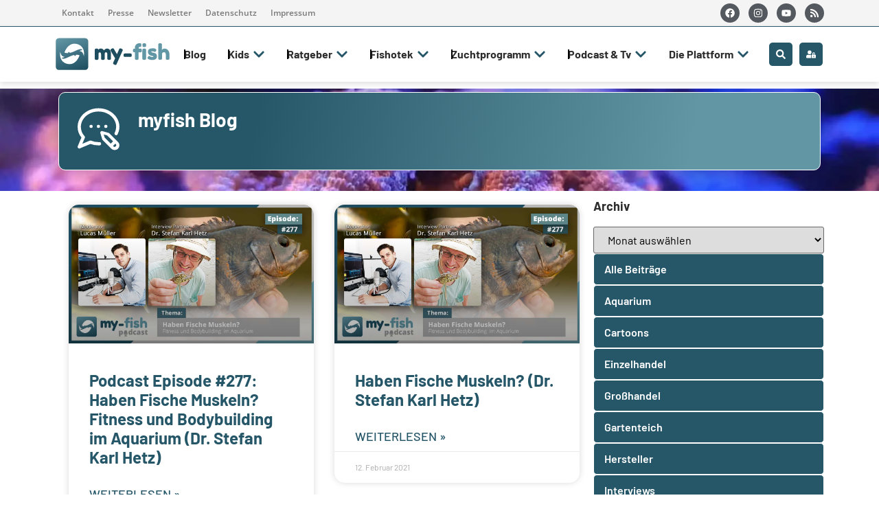

--- FILE ---
content_type: text/html; charset=UTF-8
request_url: https://my-fish.org/tag/weisses-fleisch/
body_size: 66066
content:
<!doctype html>
<html lang="de" prefix="og: https://ogp.me/ns#">
<head>
<meta name="MobileOptimized" content="width" />
<meta name="HandheldFriendly" content="true" />
<meta name="generator" content="Drupal 11 (https://www.drupal.org)" />

	<meta charset="UTF-8">
	<meta name="viewport" content="width=device-width, initial-scale=1">
	<link rel="profile" href="https://gmpg.org/xfn/11">
	
<!-- Suchmaschinen-Optimierung durch Rank Math PRO - https://rankmath.com/ -->
<title>weißes Fleisch - my-fish - Aus Freude an der Aquaristik</title>
<meta name="robots" content="follow, noindex"/>
<meta property="og:locale" content="de_DE" />
<meta property="og:type" content="article" />
<meta property="og:title" content="weißes Fleisch - my-fish - Aus Freude an der Aquaristik" />
<meta property="og:url" content="https://my-fish.org/tag/weisses-fleisch/" />
<meta property="og:site_name" content="my-fish - Aus Freude an der Aquaristik" />
<meta name="twitter:card" content="summary_large_image" />
<meta name="twitter:title" content="weißes Fleisch - my-fish - Aus Freude an der Aquaristik" />
<meta name="twitter:label1" content="Beiträge" />
<meta name="twitter:data1" content="2" />
<script type="application/ld+json" class="rank-math-schema-pro">{"@context":"https://schema.org","@graph":[{"@type":"Person","@id":"https://my-fish.org/#person","name":"Matthias Wiesensee","image":{"@type":"ImageObject","@id":"https://my-fish.org/#logo","url":"https://my-fish.org/storage/2019/09/myfish-logo-menu-retina-1.png","contentUrl":"https://my-fish.org/storage/2019/09/myfish-logo-menu-retina-1.png","caption":"my-fish - Aus Freude an der Aquaristik","inLanguage":"de","width":"650","height":"206"}},{"@type":"WebSite","@id":"https://my-fish.org/#website","url":"https://my-fish.org","name":"my-fish - Aus Freude an der Aquaristik","publisher":{"@id":"https://my-fish.org/#person"},"inLanguage":"de"},{"@type":"CollectionPage","@id":"https://my-fish.org/tag/weisses-fleisch/#webpage","url":"https://my-fish.org/tag/weisses-fleisch/","name":"wei\u00dfes Fleisch - my-fish - Aus Freude an der Aquaristik","isPartOf":{"@id":"https://my-fish.org/#website"},"inLanguage":"de"}]}</script>
<!-- /Rank Math WordPress SEO Plugin -->

<link rel='dns-prefetch' href='//www.googletagmanager.com' />
<link rel="alternate" type="application/rss+xml" title="my-fish - Aus Freude an der Aquaristik &raquo; Feed" href="https://my-fish.org/feed/" />
<link rel="alternate" type="application/rss+xml" title="my-fish - Aus Freude an der Aquaristik &raquo; Kommentar-Feed" href="https://my-fish.org/comments/feed/" />

<link rel="alternate" type="application/rss+xml" title="Podcast Feed: my-fish.org – Aus Freude an der Aquaristik (Aus Freude an der Aquaristik Podcast)" href="https://my-fish.org/feed/mp3/" />
<script consent-skip-blocker="1" data-skip-lazy-load="js-extra" data-cfasync="false">
(function () {
  // Web Font Loader compatibility (https://github.com/typekit/webfontloader)
  var modules = {
    typekit: "https://use.typekit.net",
    google: "https://fonts.googleapis.com/"
  };

  var load = function (config) {
    setTimeout(function () {
      var a = window.consentApi;

      // Only when blocker is active
      if (a) {
        // Iterate all modules and handle in a single `WebFont.load`
        Object.keys(modules).forEach(function (module) {
          var newConfigWithoutOtherModules = JSON.parse(
            JSON.stringify(config)
          );
          Object.keys(modules).forEach(function (toRemove) {
            if (toRemove !== module) {
              delete newConfigWithoutOtherModules[toRemove];
            }
          });

          if (newConfigWithoutOtherModules[module]) {
            a.unblock(modules[module]).then(function () {
              var originalLoad = window.WebFont.load;
              if (originalLoad !== load) {
                originalLoad(newConfigWithoutOtherModules);
              }
            });
          }
        });
      }
    }, 0);
  };

  if (!window.WebFont) {
    window.WebFont = {
      load: load
    };
  }
})();
</script><script consent-skip-blocker="1" data-skip-lazy-load="js-extra" data-cfasync="false">
(function(w,d){w[d]=w[d]||[];w.gtag=function(){w[d].push(arguments)}})(window,"dataLayer");
</script><script consent-skip-blocker="1" data-skip-lazy-load="js-extra" data-cfasync="false">window.gtag && (()=>{gtag('set', 'url_passthrough', false);
gtag('set', 'ads_data_redaction', true);
for (const d of [{"ad_storage":"denied","ad_user_data":"denied","ad_personalization":"denied","analytics_storage":"denied","functionality_storage":"denied","personalization_storage":"denied","security_storage":"denied","wait_for_update":1000}]) {
	gtag('consent', 'default', d);
}})()</script><style>[consent-id]:not(.rcb-content-blocker):not([consent-transaction-complete]):not([consent-visual-use-parent^="children:"]):not([consent-confirm]){opacity:0!important;}
.rcb-content-blocker+.rcb-content-blocker-children-fallback~*{display:none!important;}</style><link rel="preload" href="https://my-fish.org/core/22b4234f86c167a05fe51c3ba27ae8b8/dist/798354670.js?rnd=68771" as="script" />
<link rel="preload" href="https://my-fish.org/core/22b4234f86c167a05fe51c3ba27ae8b8/dist/2132014981.js?rnd=68771" as="script" />
<link rel="preload" href="https://my-fish.org/core/modules/398bd04e85/public/lib/animate.css/animate.min.css?rnd=68771" as="style" />
<link rel="alternate" type="application/rss+xml" title="my-fish - Aus Freude an der Aquaristik &raquo; Schlagwort-Feed zu weißes Fleisch" href="https://my-fish.org/tag/weisses-fleisch/feed/" />
<script data-cfasync="false" defer src="https://my-fish.org/core/22b4234f86c167a05fe51c3ba27ae8b8/dist/798354670.js?rnd=68771" id="real-cookie-banner-pro-vendor-real-cookie-banner-pro-banner-js"></script>
<script type="application/json" data-skip-lazy-load="js-extra" data-skip-moving="true" data-no-defer nitro-exclude data-alt-type="application/ld+json" data-dont-merge data-wpmeteor-nooptimize="true" data-cfasync="false" id="ad3fb5909b9a3957537db5554f96068241-js-extra">{"slug":"real-cookie-banner-pro","textDomain":"real-cookie-banner","version":"5.2.12","restUrl":"https:\/\/my-fish.org\/wp-json\/real-cookie-banner\/v1\/","restNamespace":"real-cookie-banner\/v1","restPathObfuscateOffset":"22dc93e611b86a44","restRoot":"https:\/\/my-fish.org\/wp-json\/","restQuery":{"_v":"5.2.12","_locale":"user"},"restNonce":"583f6cca11","restRecreateNonceEndpoint":"https:\/\/my-fish.org\/ajax-call?action=rest-nonce","publicUrl":"https:\/\/my-fish.org\/core\/modules\/398bd04e85\/public\/","chunkFolder":"dist","chunksLanguageFolder":"https:\/\/my-fish.org\/core\/languages\/mo-cache\/real-cookie-banner-pro\/","chunks":{"chunk-config-tab-blocker.lite.js":["de_DE-83d48f038e1cf6148175589160cda67e","de_DE-e051c4c51a9ece7608a571f9dada4712","de_DE-24de88ac89ca0a1363889bd3fd6e1c50","de_DE-93ec68381a9f458fbce3acbccd434479"],"chunk-config-tab-blocker.pro.js":["de_DE-ddf5ae983675e7b6eec2afc2d53654a2","de_DE-ad0fc0f9f96d053303b1ede45a238984","de_DE-e516a6866b9a31db231ab92dedaa8b29","de_DE-1aac2e7f59d941d7ed1061d1018d2957"],"chunk-config-tab-consent.lite.js":["de_DE-3823d7521a3fc2857511061e0d660408"],"chunk-config-tab-consent.pro.js":["de_DE-9cb9ecf8c1e8ce14036b5f3a5e19f098"],"chunk-config-tab-cookies.lite.js":["de_DE-1a51b37d0ef409906245c7ed80d76040","de_DE-e051c4c51a9ece7608a571f9dada4712","de_DE-24de88ac89ca0a1363889bd3fd6e1c50"],"chunk-config-tab-cookies.pro.js":["de_DE-572ee75deed92e7a74abba4b86604687","de_DE-ad0fc0f9f96d053303b1ede45a238984","de_DE-e516a6866b9a31db231ab92dedaa8b29"],"chunk-config-tab-dashboard.lite.js":["de_DE-f843c51245ecd2b389746275b3da66b6"],"chunk-config-tab-dashboard.pro.js":["de_DE-ae5ae8f925f0409361cfe395645ac077"],"chunk-config-tab-import.lite.js":["de_DE-66df94240f04843e5a208823e466a850"],"chunk-config-tab-import.pro.js":["de_DE-e5fee6b51986d4ff7a051d6f6a7b076a"],"chunk-config-tab-licensing.lite.js":["de_DE-e01f803e4093b19d6787901b9591b5a6"],"chunk-config-tab-licensing.pro.js":["de_DE-4918ea9704f47c2055904e4104d4ffba"],"chunk-config-tab-scanner.lite.js":["de_DE-b10b39f1099ef599835c729334e38429"],"chunk-config-tab-scanner.pro.js":["de_DE-752a1502ab4f0bebfa2ad50c68ef571f"],"chunk-config-tab-settings.lite.js":["de_DE-37978e0b06b4eb18b16164a2d9c93a2c"],"chunk-config-tab-settings.pro.js":["de_DE-e59d3dcc762e276255c8989fbd1f80e3"],"chunk-config-tab-tcf.lite.js":["de_DE-4f658bdbf0aa370053460bc9e3cd1f69","de_DE-e051c4c51a9ece7608a571f9dada4712","de_DE-93ec68381a9f458fbce3acbccd434479"],"chunk-config-tab-tcf.pro.js":["de_DE-e1e83d5b8a28f1f91f63b9de2a8b181a","de_DE-ad0fc0f9f96d053303b1ede45a238984","de_DE-1aac2e7f59d941d7ed1061d1018d2957"]},"others":{"customizeValuesBanner":"{\"layout\":{\"type\":\"dialog\",\"maxHeightEnabled\":true,\"maxHeight\":740,\"dialogMaxWidth\":545,\"dialogPosition\":\"middleCenter\",\"dialogMargin\":[0,0,0,0],\"bannerPosition\":\"bottom\",\"bannerMaxWidth\":1024,\"dialogBorderRadius\":3,\"borderRadius\":5,\"animationIn\":\"slideInUp\",\"animationInDuration\":500,\"animationInOnlyMobile\":true,\"animationOut\":\"none\",\"animationOutDuration\":500,\"animationOutOnlyMobile\":true,\"overlay\":true,\"overlayBg\":\"#000000\",\"overlayBgAlpha\":50,\"overlayBlur\":2},\"decision\":{\"acceptAll\":\"button\",\"acceptEssentials\":\"button\",\"showCloseIcon\":false,\"acceptIndividual\":\"link\",\"buttonOrder\":\"all,essential,save,individual\",\"showGroups\":false,\"groupsFirstView\":false,\"saveButton\":\"always\"},\"design\":{\"bg\":\"#ffffff\",\"textAlign\":\"center\",\"linkTextDecoration\":\"underline\",\"borderWidth\":0,\"borderColor\":\"#ffffff\",\"fontSize\":13,\"fontColor\":\"#2b2b2b\",\"fontInheritFamily\":true,\"fontFamily\":\"Arial, Helvetica, sans-serif\",\"fontWeight\":\"normal\",\"boxShadowEnabled\":true,\"boxShadowOffsetX\":0,\"boxShadowOffsetY\":5,\"boxShadowBlurRadius\":13,\"boxShadowSpreadRadius\":0,\"boxShadowColor\":\"#000000\",\"boxShadowColorAlpha\":20},\"headerDesign\":{\"inheritBg\":true,\"bg\":\"#f4f4f4\",\"inheritTextAlign\":true,\"textAlign\":\"center\",\"padding\":[17,20,15,20],\"logo\":\"\",\"logoRetina\":\"\",\"logoMaxHeight\":40,\"logoPosition\":\"left\",\"logoMargin\":[5,15,5,15],\"fontSize\":20,\"fontColor\":\"#2b2b2b\",\"fontInheritFamily\":true,\"fontFamily\":\"Arial, Helvetica, sans-serif\",\"fontWeight\":\"normal\",\"borderWidth\":1,\"borderColor\":\"#efefef\"},\"bodyDesign\":{\"padding\":[15,20,5,20],\"descriptionInheritFontSize\":true,\"descriptionFontSize\":13,\"dottedGroupsInheritFontSize\":true,\"dottedGroupsFontSize\":13,\"dottedGroupsBulletColor\":\"#15779b\",\"teachingsInheritTextAlign\":true,\"teachingsTextAlign\":\"center\",\"teachingsSeparatorActive\":true,\"teachingsSeparatorWidth\":50,\"teachingsSeparatorHeight\":1,\"teachingsSeparatorColor\":\"#265769\",\"teachingsInheritFontSize\":false,\"teachingsFontSize\":12,\"teachingsInheritFontColor\":false,\"teachingsFontColor\":\"#757575\",\"accordionMargin\":[10,0,5,0],\"accordionPadding\":[5,10,5,10],\"accordionArrowType\":\"outlined\",\"accordionArrowColor\":\"#265769\",\"accordionBg\":\"#ffffff\",\"accordionActiveBg\":\"#f9f9f9\",\"accordionHoverBg\":\"#efefef\",\"accordionBorderWidth\":1,\"accordionBorderColor\":\"#efefef\",\"accordionTitleFontSize\":12,\"accordionTitleFontColor\":\"#2b2b2b\",\"accordionTitleFontWeight\":\"normal\",\"accordionDescriptionMargin\":[5,0,0,0],\"accordionDescriptionFontSize\":12,\"accordionDescriptionFontColor\":\"#757575\",\"accordionDescriptionFontWeight\":\"normal\",\"acceptAllOneRowLayout\":false,\"acceptAllPadding\":[10,10,10,10],\"acceptAllBg\":\"#265769\",\"acceptAllTextAlign\":\"center\",\"acceptAllFontSize\":18,\"acceptAllFontColor\":\"#ffffff\",\"acceptAllFontWeight\":\"normal\",\"acceptAllBorderWidth\":0,\"acceptAllBorderColor\":\"#000000\",\"acceptAllHoverBg\":\"#265769\",\"acceptAllHoverFontColor\":\"#ffffff\",\"acceptAllHoverBorderColor\":\"#000000\",\"acceptEssentialsUseAcceptAll\":true,\"acceptEssentialsButtonType\":\"\",\"acceptEssentialsPadding\":[10,10,10,10],\"acceptEssentialsBg\":\"#efefef\",\"acceptEssentialsTextAlign\":\"center\",\"acceptEssentialsFontSize\":18,\"acceptEssentialsFontColor\":\"#0a0a0a\",\"acceptEssentialsFontWeight\":\"normal\",\"acceptEssentialsBorderWidth\":0,\"acceptEssentialsBorderColor\":\"#000000\",\"acceptEssentialsHoverBg\":\"#e8e8e8\",\"acceptEssentialsHoverFontColor\":\"#000000\",\"acceptEssentialsHoverBorderColor\":\"#000000\",\"acceptIndividualPadding\":[5,5,5,5],\"acceptIndividualBg\":\"#ffffff\",\"acceptIndividualTextAlign\":\"center\",\"acceptIndividualFontSize\":16,\"acceptIndividualFontColor\":\"#265769\",\"acceptIndividualFontWeight\":\"normal\",\"acceptIndividualBorderWidth\":0,\"acceptIndividualBorderColor\":\"#000000\",\"acceptIndividualHoverBg\":\"#ffffff\",\"acceptIndividualHoverFontColor\":\"#265769\",\"acceptIndividualHoverBorderColor\":\"#000000\"},\"footerDesign\":{\"poweredByLink\":false,\"inheritBg\":false,\"bg\":\"#fcfcfc\",\"inheritTextAlign\":true,\"textAlign\":\"center\",\"padding\":[10,20,15,20],\"fontSize\":14,\"fontColor\":\"#757474\",\"fontInheritFamily\":true,\"fontFamily\":\"Arial, Helvetica, sans-serif\",\"fontWeight\":\"normal\",\"hoverFontColor\":\"#2b2b2b\",\"borderWidth\":1,\"borderColor\":\"#efefef\",\"languageSwitcher\":\"flags\"},\"texts\":{\"headline\":\"Privatsph\\u00e4re-Einstellungen\",\"description\":\"Wir verwenden Cookies und \\u00e4hnliche Technologien auf unserer Website und verarbeiten personenbezogene Daten von dir (z.B. IP-Adresse), um z.B. Inhalte und Anzeigen zu personalisieren, Medien von Drittanbietern einzubinden oder Zugriffe auf unsere Website zu analysieren. Die Datenverarbeitung kann auch erst in Folge gesetzter Cookies stattfinden. Wir teilen diese Daten mit Dritten, die wir in den Privatsph\\u00e4re-Einstellungen benennen.<br \\\/><br \\\/>Die Datenverarbeitung kann mit deiner Einwilligung oder auf Basis eines berechtigten Interesses erfolgen, dem du in den Privatsph\\u00e4re-Einstellungen widersprechen kannst. Du hast das Recht, nicht einzuwilligen und deine Einwilligung zu einem sp\\u00e4teren Zeitpunkt zu \\u00e4ndern oder zu widerrufen. Weitere Informationen zur Verwendung deiner Daten findest du in unserer {{privacyPolicy}}Datenschutzerkl\\u00e4rung{{\\\/privacyPolicy}}.\",\"acceptAll\":\"Alle akzeptieren\",\"acceptEssentials\":\"Weiter ohne Einwilligung\",\"acceptIndividual\":\"Privatsph\\u00e4re-Einstellungen individuell festlegen\",\"poweredBy\":\"3\",\"dataProcessingInUnsafeCountries\":\"Einige Services verarbeiten personenbezogene Daten in unsicheren Drittl\\u00e4ndern. Mit deiner Einwilligung stimmst du auch der Datenverarbeitung gekennzeichneter Services gem\\u00e4\\u00df {{legalBasis}} zu, mit Risiken wie unzureichenden Rechtsmitteln, unbefugtem Zugriff durch Beh\\u00f6rden ohne Information oder Widerspruchsm\\u00f6glichkeit, unbefugter Weitergabe an Dritte und unzureichenden Datensicherheitsma\\u00dfnahmen.\",\"ageNoticeBanner\":\"Du bist unter {{minAge}} Jahre alt? Dann kannst du nicht in optionale Services einwilligen. Du kannst deine Eltern oder Erziehungsberechtigten bitten, mit dir in diese Services einzuwilligen.\",\"ageNoticeBlocker\":\"Du bist unter {{minAge}} Jahre alt? Leider darfst du in diesen Service nicht selbst einwilligen, um diese Inhalte zu sehen. Bitte deine Eltern oder Erziehungsberechtigten, in den Service mit dir einzuwilligen!\",\"listServicesNotice\":\"Wenn du alle Services akzeptierst, erlaubst du, dass {{services}} geladen werden. Diese sind nach ihrem Zweck in Gruppen {{serviceGroups}} unterteilt (Zugeh\\u00f6rigkeit durch hochgestellte Zahlen gekennzeichnet).\",\"listServicesLegitimateInterestNotice\":\"Au\\u00dferdem werden {{services}} auf der Grundlage eines berechtigten Interesses geladen.\",\"tcfStacksCustomName\":\"Services mit verschiedenen Zwecken au\\u00dferhalb des TCF-Standards\",\"tcfStacksCustomDescription\":\"Services, die Einwilligungen nicht \\u00fcber den TCF-Standard, sondern \\u00fcber andere Technologien teilen. Diese werden nach ihrem Zweck in mehrere Gruppen unterteilt. Einige davon werden aufgrund eines berechtigten Interesses genutzt (z.B. Gefahrenabwehr), andere werden nur mit deiner Einwilligung genutzt. Details zu den einzelnen Gruppen und Zwecken der Services findest du in den individuellen Privatsph\\u00e4re-Einstellungen.\",\"consentForwardingExternalHosts\":\"Deine Einwilligung gilt auch auf {{websites}}.\",\"blockerHeadline\":\"{{name}} aufgrund von Privatsph\\u00e4re-Einstellungen blockiert\",\"blockerLinkShowMissing\":\"Zeige alle Services, in die du noch einwilligen musst\",\"blockerLoadButton\":\"Services akzeptieren und Inhalte laden\",\"blockerAcceptInfo\":\"Wenn du die blockierten Inhalte l\\u00e4dst, werden deine Datenschutzeinstellungen angepasst. Inhalte aus diesem Service werden in Zukunft nicht mehr blockiert.\",\"stickyHistory\":\"Historie der Privatsph\\u00e4re-Einstellungen\",\"stickyRevoke\":\"Einwilligungen widerrufen\",\"stickyRevokeSuccessMessage\":\"Du hast die Einwilligung f\\u00fcr Services mit dessen Cookies und Verarbeitung personenbezogener Daten erfolgreich widerrufen. Die Seite wird jetzt neu geladen!\",\"stickyChange\":\"Privatsph\\u00e4re-Einstellungen \\u00e4ndern\"},\"individualLayout\":{\"inheritDialogMaxWidth\":false,\"dialogMaxWidth\":970,\"inheritBannerMaxWidth\":true,\"bannerMaxWidth\":1980,\"descriptionTextAlign\":\"left\"},\"group\":{\"checkboxBg\":\"#f0f0f0\",\"checkboxBorderWidth\":1,\"checkboxBorderColor\":\"#d2d2d2\",\"checkboxActiveColor\":\"#ffffff\",\"checkboxActiveBg\":\"#15779b\",\"checkboxActiveBorderColor\":\"#11607d\",\"groupInheritBg\":true,\"groupBg\":\"#f4f4f4\",\"groupPadding\":[15,15,15,15],\"groupSpacing\":10,\"groupBorderRadius\":5,\"groupBorderWidth\":1,\"groupBorderColor\":\"#f4f4f4\",\"headlineFontSize\":16,\"headlineFontWeight\":\"normal\",\"headlineFontColor\":\"#2b2b2b\",\"descriptionFontSize\":14,\"descriptionFontColor\":\"#757575\",\"linkColor\":\"#757575\",\"linkHoverColor\":\"#2b2b2b\",\"detailsHideLessRelevant\":true},\"saveButton\":{\"useAcceptAll\":true,\"type\":\"button\",\"padding\":[10,10,10,10],\"bg\":\"#efefef\",\"textAlign\":\"center\",\"fontSize\":18,\"fontColor\":\"#0a0a0a\",\"fontWeight\":\"normal\",\"borderWidth\":0,\"borderColor\":\"#000000\",\"hoverBg\":\"#e8e8e8\",\"hoverFontColor\":\"#000000\",\"hoverBorderColor\":\"#000000\"},\"individualTexts\":{\"headline\":\"Individuelle Privatsph\\u00e4re-Einstellungen\",\"description\":\"Wir verwenden Cookies und \\u00e4hnliche Technologien auf unserer Website und verarbeiten personenbezogene Daten von dir (z.B. IP-Adresse), um z.B. Inhalte und Anzeigen zu personalisieren, Medien von Drittanbietern einzubinden oder Zugriffe auf unsere Website zu analysieren. Die Datenverarbeitung kann auch erst in Folge gesetzter Cookies stattfinden. Wir teilen diese Daten mit Dritten, die wir in den Privatsph\\u00e4re-Einstellungen benennen.<br \\\/><br \\\/>Die Datenverarbeitung kann mit deiner Einwilligung oder auf Basis eines berechtigten Interesses erfolgen, dem du in den Privatsph\\u00e4re-Einstellungen widersprechen kannst. Du hast das Recht, nicht einzuwilligen und deine Einwilligung zu einem sp\\u00e4teren Zeitpunkt zu \\u00e4ndern oder zu widerrufen. Weitere Informationen zur Verwendung deiner Daten findest du in unserer {{privacyPolicy}}Datenschutzerkl\\u00e4rung{{\\\/privacyPolicy}}.<br \\\/><br \\\/>Im Folgenden findest du eine \\u00dcbersicht \\u00fcber alle Services, die von dieser Website genutzt werden. Du kannst dir detaillierte Informationen zu jedem Service ansehen und ihm einzeln zustimmen oder von deinem Widerspruchsrecht Gebrauch machen.\",\"save\":\"Individuelle Auswahlen speichern\",\"showMore\":\"Service-Informationen anzeigen\",\"hideMore\":\"Service-Informationen ausblenden\",\"postamble\":\"\"},\"mobile\":{\"enabled\":true,\"maxHeight\":400,\"hideHeader\":false,\"alignment\":\"bottom\",\"scalePercent\":90,\"scalePercentVertical\":-50},\"sticky\":{\"enabled\":true,\"animationsEnabled\":true,\"alignment\":\"left\",\"bubbleBorderRadius\":50,\"icon\":\"fingerprint\",\"iconCustom\":\"\",\"iconCustomRetina\":\"\",\"iconSize\":30,\"iconColor\":\"#ffffff\",\"bubbleMargin\":[10,20,20,20],\"bubblePadding\":15,\"bubbleBg\":\"#00668c\",\"bubbleBorderWidth\":0,\"bubbleBorderColor\":\"#10556f\",\"boxShadowEnabled\":true,\"boxShadowOffsetX\":0,\"boxShadowOffsetY\":2,\"boxShadowBlurRadius\":5,\"boxShadowSpreadRadius\":1,\"boxShadowColor\":\"#105b77\",\"boxShadowColorAlpha\":40,\"bubbleHoverBg\":\"#ffffff\",\"bubbleHoverBorderColor\":\"#000000\",\"hoverIconColor\":\"#000000\",\"hoverIconCustom\":\"\",\"hoverIconCustomRetina\":\"\",\"menuFontSize\":16,\"menuBorderRadius\":5,\"menuItemSpacing\":10,\"menuItemPadding\":[5,10,5,10]},\"customCss\":{\"css\":\"\",\"antiAdBlocker\":\"y\"}}","isPro":true,"showProHints":false,"proUrl":"https:\/\/devowl.io\/de\/go\/real-cookie-banner?source=rcb-lite","showLiteNotice":false,"frontend":{"groups":"[{\"id\":23072,\"name\":\"Essenziell\",\"slug\":\"essenziell\",\"description\":\"Essenzielle Services sind f\\u00fcr die grundlegende Funktionalit\\u00e4t der Website erforderlich. Sie enthalten nur technisch notwendige Services. Diesen Services kann nicht widersprochen werden.\",\"isEssential\":true,\"isDefault\":true,\"items\":[{\"id\":136711,\"name\":\"Elementor\",\"purpose\":\"Elementor erm\\u00f6glicht die Gestaltung des Layouts dieser Website, um diese ansprechender und benutzerfreundlicher zu gestalten. Die gesammelten Daten werden nicht zu Analysezwecken verwendet, sondern nur, um sicherzustellen, dass z. B. ausgeblendete Elemente bei mehreren aktiven Sitzungen nicht erneut angezeigt werden. Cookies oder Cookie-\\u00e4hnliche Technologien k\\u00f6nnen gespeichert und gelesen werden. Diese werden verwendet, um die Anzahl der Seitenaufrufe und aktiven Sitzungen des Nutzers zu speichern. Das berechtigte Interesse an der Nutzung dieses Services liegt in der einfachen und benutzerfreundlichen Umsetzung der verwendeten Layouts.\",\"providerContact\":{\"phone\":\"\",\"email\":\"\",\"link\":\"\"},\"isProviderCurrentWebsite\":true,\"provider\":\"\",\"uniqueName\":\"elementor-1\",\"isEmbeddingOnlyExternalResources\":false,\"legalBasis\":\"legitimate-interest\",\"dataProcessingInCountries\":[],\"dataProcessingInCountriesSpecialTreatments\":[],\"technicalDefinitions\":[{\"type\":\"local\",\"name\":\"elementor\",\"host\":\"https:\\\/\\\/my-fish.org\",\"duration\":0,\"durationUnit\":\"y\",\"isSessionDuration\":false,\"purpose\":\"\"},{\"type\":\"session\",\"name\":\"elementor\",\"host\":\"https:\\\/\\\/my-fish.org\",\"duration\":0,\"durationUnit\":\"y\",\"isSessionDuration\":false,\"purpose\":\"\"}],\"codeDynamics\":[],\"providerPrivacyPolicyUrl\":\"\",\"providerLegalNoticeUrl\":\"\",\"tagManagerOptInEventName\":\"\",\"tagManagerOptOutEventName\":\"\",\"googleConsentModeConsentTypes\":[],\"executePriority\":10,\"codeOptIn\":\"\",\"executeCodeOptInWhenNoTagManagerConsentIsGiven\":false,\"codeOptOut\":\"\",\"executeCodeOptOutWhenNoTagManagerConsentIsGiven\":false,\"deleteTechnicalDefinitionsAfterOptOut\":false,\"codeOnPageLoad\":\"\",\"presetId\":\"elementor\"},{\"id\":136705,\"name\":\"WordPress Nutzer-Login\",\"purpose\":\"WordPress ist das Content-Management-System f\\u00fcr diese Website und erm\\u00f6glicht es registrierten Nutzern sich in dem System anzumelden. Cookies oder Cookie-\\u00e4hnliche Technologien k\\u00f6nnen gespeichert und gelesen werden. Diese k\\u00f6nnen einen Session-Hash, Login-Status, Nutzer-ID und benutzerbezogene Einstellungen f\\u00fcr das WordPress-Backend speichern. Diese Daten k\\u00f6nnen verwendet werden, damit der Browser dich als angemeldeten Benutzer erkennen kann.\",\"providerContact\":{\"phone\":\"\",\"email\":\"\",\"link\":\"\"},\"isProviderCurrentWebsite\":true,\"provider\":\"\",\"uniqueName\":\"wordpress-user-login\",\"isEmbeddingOnlyExternalResources\":false,\"legalBasis\":\"consent\",\"dataProcessingInCountries\":[],\"dataProcessingInCountriesSpecialTreatments\":[],\"technicalDefinitions\":[{\"type\":\"http\",\"name\":\"wordpress_logged_in_*\",\"host\":\"my-fish.org\",\"duration\":0,\"durationUnit\":\"y\",\"isSessionDuration\":true,\"purpose\":\"\"},{\"type\":\"http\",\"name\":\"wp-settings-*-*\",\"host\":\"my-fish.org\",\"duration\":1,\"durationUnit\":\"y\",\"isSessionDuration\":false,\"purpose\":\"\"},{\"type\":\"http\",\"name\":\"wordpress_test_cookie\",\"host\":\"my-fish.org\",\"duration\":0,\"durationUnit\":\"y\",\"isSessionDuration\":true,\"purpose\":\"\"},{\"type\":\"http\",\"name\":\"wordpress_sec_*\",\"host\":\"my-fish.org\",\"duration\":0,\"durationUnit\":\"y\",\"isSessionDuration\":true,\"purpose\":\"\"}],\"codeDynamics\":[],\"providerPrivacyPolicyUrl\":\"\",\"providerLegalNoticeUrl\":\"\",\"tagManagerOptInEventName\":\"\",\"tagManagerOptOutEventName\":\"\",\"googleConsentModeConsentTypes\":[],\"executePriority\":10,\"codeOptIn\":\"\",\"executeCodeOptInWhenNoTagManagerConsentIsGiven\":false,\"codeOptOut\":\"\",\"executeCodeOptOutWhenNoTagManagerConsentIsGiven\":false,\"deleteTechnicalDefinitionsAfterOptOut\":false,\"codeOnPageLoad\":\"\",\"presetId\":\"wordpress-user-login\"},{\"id\":136702,\"name\":\"Elementor\",\"purpose\":\"Elementor erm\\u00f6glicht die Gestaltung des Layouts dieser Website, um diese ansprechender und benutzerfreundlicher zu gestalten. Die gesammelten Daten werden nicht zu Analysezwecken verwendet, sondern nur, um sicherzustellen, dass z. B. ausgeblendete Elemente bei mehreren aktiven Sitzungen nicht erneut angezeigt werden. Cookies oder Cookie-\\u00e4hnliche Technologien k\\u00f6nnen gespeichert und gelesen werden. Diese werden verwendet, um die Anzahl der Seitenaufrufe und aktiven Sitzungen des Nutzers zu speichern. Das berechtigte Interesse an der Nutzung dieses Services liegt in der einfachen und benutzerfreundlichen Umsetzung der verwendeten Layouts.\",\"providerContact\":{\"phone\":\"\",\"email\":\"\",\"link\":\"\"},\"isProviderCurrentWebsite\":true,\"provider\":\"\",\"uniqueName\":\"elementor\",\"isEmbeddingOnlyExternalResources\":false,\"legalBasis\":\"legitimate-interest\",\"dataProcessingInCountries\":[],\"dataProcessingInCountriesSpecialTreatments\":[],\"technicalDefinitions\":[{\"type\":\"local\",\"name\":\"elementor\",\"host\":\"https:\\\/\\\/my-fish.org\",\"duration\":0,\"durationUnit\":\"y\",\"isSessionDuration\":false,\"purpose\":\"\"},{\"type\":\"session\",\"name\":\"elementor\",\"host\":\"https:\\\/\\\/my-fish.org\",\"duration\":0,\"durationUnit\":\"y\",\"isSessionDuration\":false,\"purpose\":\"\"}],\"codeDynamics\":[],\"providerPrivacyPolicyUrl\":\"\",\"providerLegalNoticeUrl\":\"\",\"tagManagerOptInEventName\":\"\",\"tagManagerOptOutEventName\":\"\",\"googleConsentModeConsentTypes\":[],\"executePriority\":10,\"codeOptIn\":\"\",\"executeCodeOptInWhenNoTagManagerConsentIsGiven\":false,\"codeOptOut\":\"\",\"executeCodeOptOutWhenNoTagManagerConsentIsGiven\":false,\"deleteTechnicalDefinitionsAfterOptOut\":false,\"codeOnPageLoad\":\"\",\"presetId\":\"elementor\"},{\"id\":136700,\"name\":\"Real Cookie Banner\",\"purpose\":\"Real Cookie Banner bittet Website-Besucher um die Einwilligung zum Setzen von Cookies und zur Verarbeitung personenbezogener Daten. Dazu wird jedem Website-Besucher eine UUID (pseudonyme Identifikation des Nutzers) zugewiesen, die bis zum Ablauf des Cookies zur Speicherung der Einwilligung g\\u00fcltig ist. Cookies werden dazu verwendet, um zu testen, ob Cookies gesetzt werden k\\u00f6nnen, um Referenz auf die dokumentierte Einwilligung zu speichern, um zu speichern, in welche Services aus welchen Service-Gruppen der Besucher eingewilligt hat, und, falls Einwilligung nach dem Transparency & Consent Framework (TCF) eingeholt werden, um die Einwilligungen in TCF Partner, Zwecke, besondere Zwecke, Funktionen und besondere Funktionen zu speichern. Im Rahmen der Darlegungspflicht nach DSGVO wird die erhobene Einwilligung vollumf\\u00e4nglich dokumentiert. Dazu z\\u00e4hlt neben den Services und Service-Gruppen, in welche der Besucher eingewilligt hat, und falls Einwilligung nach dem TCF Standard eingeholt werden, in welche TCF Partner, Zwecke und Funktionen der Besucher eingewilligt hat, alle Einstellungen des Cookie Banners zum Zeitpunkt der Einwilligung als auch die technischen Umst\\u00e4nde (z.B. Gr\\u00f6\\u00dfe des Sichtbereichs bei der Einwilligung) und die Nutzerinteraktionen (z.B. Klick auf Buttons), die zur Einwilligung gef\\u00fchrt haben. Die Einwilligung wird pro Sprache einmal erhoben.\",\"providerContact\":{\"phone\":\"\",\"email\":\"\",\"link\":\"\"},\"isProviderCurrentWebsite\":true,\"provider\":\"\",\"uniqueName\":\"\",\"isEmbeddingOnlyExternalResources\":false,\"legalBasis\":\"legal-requirement\",\"dataProcessingInCountries\":[],\"dataProcessingInCountriesSpecialTreatments\":[],\"technicalDefinitions\":[{\"type\":\"http\",\"name\":\"real_cookie_banner*\",\"host\":\".my-fish.org\",\"duration\":365,\"durationUnit\":\"d\",\"isSessionDuration\":false,\"purpose\":\"Eindeutiger Identifikator f\\u00fcr die Einwilligung, aber nicht f\\u00fcr den Website-Besucher. Revisionshash f\\u00fcr die Einstellungen des Cookie-Banners (Texte, Farben, Funktionen, Servicegruppen, Dienste, Content Blocker usw.). IDs f\\u00fcr eingewilligte Services und Service-Gruppen.\"},{\"type\":\"http\",\"name\":\"real_cookie_banner*-tcf\",\"host\":\".my-fish.org\",\"duration\":365,\"durationUnit\":\"d\",\"isSessionDuration\":false,\"purpose\":\"Im Rahmen von TCF gesammelte Einwilligungen, die im TC-String-Format gespeichert werden, einschlie\\u00dflich TCF-Vendoren, -Zwecke, -Sonderzwecke, -Funktionen und -Sonderfunktionen.\"},{\"type\":\"http\",\"name\":\"real_cookie_banner*-gcm\",\"host\":\".my-fish.org\",\"duration\":365,\"durationUnit\":\"d\",\"isSessionDuration\":false,\"purpose\":\"Die im Google Consent Mode gesammelten Einwilligungen in die verschiedenen Einwilligungstypen (Zwecke) werden f\\u00fcr alle mit dem Google Consent Mode kompatiblen Services gespeichert.\"},{\"type\":\"http\",\"name\":\"real_cookie_banner-test\",\"host\":\".my-fish.org\",\"duration\":365,\"durationUnit\":\"d\",\"isSessionDuration\":false,\"purpose\":\"Cookie, der gesetzt wurde, um die Funktionalit\\u00e4t von HTTP-Cookies zu testen. Wird sofort nach dem Test gel\\u00f6scht.\"},{\"type\":\"local\",\"name\":\"real_cookie_banner*\",\"host\":\"https:\\\/\\\/my-fish.org\",\"duration\":1,\"durationUnit\":\"d\",\"isSessionDuration\":false,\"purpose\":\"Eindeutiger Identifikator f\\u00fcr die Einwilligung, aber nicht f\\u00fcr den Website-Besucher. Revisionshash f\\u00fcr die Einstellungen des Cookie-Banners (Texte, Farben, Funktionen, Service-Gruppen, Services, Content Blocker usw.). IDs f\\u00fcr eingewilligte Services und Service-Gruppen. Wird nur solange gespeichert, bis die Einwilligung auf dem Website-Server dokumentiert ist.\"},{\"type\":\"local\",\"name\":\"real_cookie_banner*-tcf\",\"host\":\"https:\\\/\\\/my-fish.org\",\"duration\":1,\"durationUnit\":\"d\",\"isSessionDuration\":false,\"purpose\":\"Im Rahmen von TCF gesammelte Einwilligungen werden im TC-String-Format gespeichert, einschlie\\u00dflich TCF Vendoren, Zwecke, besondere Zwecke, Funktionen und besondere Funktionen. Wird nur solange gespeichert, bis die Einwilligung auf dem Website-Server dokumentiert ist.\"},{\"type\":\"local\",\"name\":\"real_cookie_banner*-gcm\",\"host\":\"https:\\\/\\\/my-fish.org\",\"duration\":1,\"durationUnit\":\"d\",\"isSessionDuration\":false,\"purpose\":\"Im Rahmen des Google Consent Mode erfasste Einwilligungen werden f\\u00fcr alle mit dem Google Consent Mode kompatiblen Services in Einwilligungstypen (Zwecke) gespeichert. Wird nur solange gespeichert, bis die Einwilligung auf dem Website-Server dokumentiert ist.\"},{\"type\":\"local\",\"name\":\"real_cookie_banner-consent-queue*\",\"host\":\"https:\\\/\\\/my-fish.org\",\"duration\":1,\"durationUnit\":\"d\",\"isSessionDuration\":false,\"purpose\":\"Lokale Zwischenspeicherung (Caching) der Auswahl im Cookie-Banner, bis der Server die Einwilligung dokumentiert; Dokumentation periodisch oder bei Seitenwechseln versucht, wenn der Server nicht verf\\u00fcgbar oder \\u00fcberlastet ist.\"}],\"codeDynamics\":[],\"providerPrivacyPolicyUrl\":\"\",\"providerLegalNoticeUrl\":\"\",\"tagManagerOptInEventName\":\"\",\"tagManagerOptOutEventName\":\"\",\"googleConsentModeConsentTypes\":[],\"executePriority\":10,\"codeOptIn\":\"\",\"executeCodeOptInWhenNoTagManagerConsentIsGiven\":false,\"codeOptOut\":\"\",\"executeCodeOptOutWhenNoTagManagerConsentIsGiven\":false,\"deleteTechnicalDefinitionsAfterOptOut\":false,\"codeOnPageLoad\":\"\",\"presetId\":\"real-cookie-banner\"}]},{\"id\":23073,\"name\":\"Funktional\",\"slug\":\"funktional\",\"description\":\"Funktionale Services sind notwendig, um \\u00fcber die wesentliche Funktionalit\\u00e4t der Website hinausgehende Features wie h\\u00fcbschere Schriftarten, Videowiedergabe oder interaktive Web 2.0-Features bereitzustellen. Inhalte von z.B. Video- und Social Media-Plattformen sind standardm\\u00e4\\u00dfig gesperrt und k\\u00f6nnen zugestimmt werden. Wenn dem Service zugestimmt wird, werden diese Inhalte automatisch ohne weitere manuelle Einwilligung geladen.\",\"isEssential\":false,\"isDefault\":true,\"items\":[{\"id\":136867,\"name\":\"Vimeo\",\"purpose\":\"Vimeo erm\\u00f6glicht das Einbetten von Inhalten in Websites, die auf vimeo.com ver\\u00f6ffentlicht wurden, um die Website mit Videos zu verbessern. Dies erfordert die Verarbeitung der IP-Adresse und der Metadaten des Nutzers. Cookies oder Cookie-\\u00e4hnliche Technologien k\\u00f6nnen gespeichert und ausgelesen werden. Diese k\\u00f6nnen personenbezogene Daten und technische Daten wie Nutzer-IDs, Einwilligungen, Sicherheits-Tokens, Sprache, Einstellungen des Videoplayers, Interaktionen mit dem Service und das verwendete Konto enthalten. Diese Daten k\\u00f6nnen verwendet werden, um besuchte Webseiten zu sammeln, detaillierte Statistiken \\u00fcber das Benutzerverhalten zu erstellen und um die Dienste von Vimeo zu verbessern. Diese Daten k\\u00f6nnen von Vimeo mit den Daten der auf den Websites von Vimeo (z.B. vimeo.com) eingeloggten Nutzer verkn\\u00fcpft werden. Sie k\\u00f6nnen auch zur Profilerstellung verwendet werden, z. B. um dir personalisierte Dienste anzubieten, wie Werbung auf der Grundlage deiner Interessen oder Empfehlungen. Vimeo stellt pers\\u00f6nliche Daten autorisierten Anbietern, Werbeunternehmen, Analyseanbietern, verbundenen Unternehmen und Beratern zur Verf\\u00fcgung, wobei angemessene Anstrengungen unternommen werden, um die Anbieter auf ihre Datenschutz- und Datensicherheitspraktiken zu \\u00fcberpr\\u00fcfen.\",\"providerContact\":{\"phone\":\"\",\"email\":\"privacy@vimeo.com\",\"link\":\"https:\\\/\\\/vimeo.com\\\/help\\\/contact\"},\"isProviderCurrentWebsite\":false,\"provider\":\"Vimeo.com Inc., 330 West 34th Street, 5th Floor, New York, New York 10001, USA\",\"uniqueName\":\"vimeo\",\"isEmbeddingOnlyExternalResources\":false,\"legalBasis\":\"consent\",\"dataProcessingInCountries\":[\"US\",\"AR\",\"AU\",\"AT\",\"BE\",\"BR\",\"BG\",\"CA\",\"CL\",\"HK\",\"CO\",\"DK\",\"FI\",\"FR\",\"DE\",\"GH\",\"IN\",\"IE\",\"IT\",\"JP\",\"KE\",\"KR\",\"MY\",\"NL\",\"NZ\",\"NO\",\"PE\",\"PH\",\"PT\",\"SG\",\"ZA\",\"ES\",\"SE\",\"TH\",\"AE\",\"GB\",\"AF\",\"AL\",\"DZ\",\"AD\",\"AO\",\"AG\",\"AM\",\"AZ\",\"BS\",\"BH\",\"BD\",\"BB\",\"BY\",\"BZ\",\"BJ\",\"BT\",\"BO\",\"BA\",\"BW\",\"BN\",\"BF\",\"BI\",\"KH\",\"CM\",\"CV\",\"CF\",\"TD\",\"CN\",\"KM\",\"CG\",\"CD\",\"CR\",\"HR\",\"CU\",\"CY\",\"CZ\",\"DJ\",\"DM\",\"DO\",\"EC\",\"EG\",\"SV\",\"GQ\",\"ER\",\"EE\",\"ET\",\"FJ\",\"GA\",\"GM\",\"GE\",\"GR\",\"GD\",\"GT\",\"GN\",\"GW\",\"GY\",\"HT\",\"HN\",\"HU\",\"IS\",\"ID\",\"IR\",\"IQ\",\"IL\",\"JM\",\"JO\",\"KZ\",\"KI\",\"KP\",\"KW\",\"KG\",\"LA\",\"LV\",\"LB\",\"LS\",\"LR\",\"LY\",\"LI\",\"LT\",\"LU\",\"MG\",\"MW\",\"MV\",\"ML\",\"MT\",\"MH\",\"MR\",\"MU\",\"MK\",\"MX\",\"FM\",\"MD\",\"MC\",\"MN\",\"ME\",\"MA\",\"MZ\",\"MM\",\"NA\",\"NR\",\"NP\",\"NI\",\"NE\",\"NG\",\"OM\",\"PK\",\"PW\",\"PA\",\"PG\",\"PY\",\"PL\",\"QA\",\"RO\",\"RU\",\"RW\",\"KN\",\"LC\",\"WS\",\"SM\",\"ST\",\"SA\",\"SN\",\"RS\",\"SC\",\"SL\",\"SK\",\"SI\",\"SB\",\"SO\",\"LK\",\"SD\",\"SR\",\"SZ\",\"CH\",\"SY\",\"TW\",\"TJ\",\"TZ\",\"TL\",\"TG\",\"TO\",\"TT\",\"TN\",\"TR\",\"TM\",\"TV\",\"UG\",\"UA\",\"UY\",\"UZ\",\"VU\",\"VA\",\"VE\",\"VN\",\"YE\",\"ZM\",\"ZW\"],\"dataProcessingInCountriesSpecialTreatments\":[\"standard-contractual-clauses\"],\"technicalDefinitions\":[{\"type\":\"local\",\"name\":\"sync_volume\",\"host\":\"player.vimeo.com\",\"duration\":0,\"durationUnit\":\"y\",\"isSessionDuration\":false,\"purpose\":\"\"},{\"type\":\"http\",\"name\":\"vimeo\",\"host\":\".vimeo.com\",\"duration\":1,\"durationUnit\":\"mo\",\"isSessionDuration\":false,\"purpose\":\"\"},{\"type\":\"local\",\"name\":\"sync_active\",\"host\":\"https:\\\/\\\/player.vimeo.com\",\"duration\":0,\"durationUnit\":\"y\",\"isSessionDuration\":false,\"purpose\":\"\"},{\"type\":\"local\",\"name\":\"sync_captions\",\"host\":\"https:\\\/\\\/player.vimeo.com\",\"duration\":1,\"durationUnit\":\"y\",\"isSessionDuration\":false,\"purpose\":\"\"},{\"type\":\"http\",\"name\":\"__cf_bm\",\"host\":\".vimeo.com\",\"duration\":1,\"durationUnit\":\"y\",\"isSessionDuration\":false,\"purpose\":\"\"},{\"type\":\"http\",\"name\":\"vimeo_cart\",\"host\":\".vimeo.com\",\"duration\":9,\"durationUnit\":\"d\",\"isSessionDuration\":false,\"purpose\":\"\"},{\"type\":\"http\",\"name\":\"auth_xsrft\",\"host\":\".vimeo.com\",\"duration\":1,\"durationUnit\":\"d\",\"isSessionDuration\":false,\"purpose\":\"\"},{\"type\":\"http\",\"name\":\"builderSessionId\",\"host\":\".vimeo.com\",\"duration\":1,\"durationUnit\":\"d\",\"isSessionDuration\":false,\"purpose\":\"\"},{\"type\":\"http\",\"name\":\"OptanonAlertBoxClosed\",\"host\":\".vimeo.com\",\"duration\":1,\"durationUnit\":\"y\",\"isSessionDuration\":false,\"purpose\":\"\"},{\"type\":\"local\",\"name\":\"sync_captions_bg_color\",\"host\":\"https:\\\/\\\/player.vimeo.com\",\"duration\":1,\"durationUnit\":\"y\",\"isSessionDuration\":false,\"purpose\":\"Hintergrundfarbe f\\u00fcr Untertitel in einem Video\"},{\"type\":\"local\",\"name\":\"sync_captions_bg_opacity\",\"host\":\"https:\\\/\\\/player.vimeo.com\",\"duration\":1,\"durationUnit\":\"y\",\"isSessionDuration\":false,\"purpose\":\"Hintergrundtransparenz der Untertitel in einem Video\"},{\"type\":\"local\",\"name\":\"sync_captions_color\",\"host\":\"https:\\\/\\\/player.vimeo.com\",\"duration\":1,\"durationUnit\":\"y\",\"isSessionDuration\":false,\"purpose\":\"Textfarbe f\\u00fcr Untertitel in einem Video\"},{\"type\":\"local\",\"name\":\"sync_captions_edge\",\"host\":\"https:\\\/\\\/player.vimeo.com\",\"duration\":1,\"durationUnit\":\"y\",\"isSessionDuration\":false,\"purpose\":\"Kantenumrandung f\\u00fcr Untertitel in einem Video\"},{\"type\":\"local\",\"name\":\"sync_captions_font_family\",\"host\":\"https:\\\/\\\/player.vimeo.com\",\"duration\":1,\"durationUnit\":\"y\",\"isSessionDuration\":false,\"purpose\":\"Schriftart f\\u00fcr Untertitel in einem Video\"},{\"type\":\"local\",\"name\":\"sync_captions_font_opacity\",\"host\":\"https:\\\/\\\/player.vimeo.com\",\"duration\":1,\"durationUnit\":\"y\",\"isSessionDuration\":false,\"purpose\":\"Transparenz der Untertitel in einem Video\"},{\"type\":\"local\",\"name\":\"sync_captions_font_size\",\"host\":\"https:\\\/\\\/player.vimeo.com\",\"duration\":1,\"durationUnit\":\"y\",\"isSessionDuration\":false,\"purpose\":\"Schriftgr\\u00f6\\u00dfe der Untertitel in einem Video\"},{\"type\":\"local\",\"name\":\"sync_captions_window_color\",\"host\":\"https:\\\/\\\/player.vimeo.com\",\"duration\":1,\"durationUnit\":\"y\",\"isSessionDuration\":false,\"purpose\":\"Farbe des Fensters um die Untertitel in einem Video\"},{\"type\":\"local\",\"name\":\"sync_captions_window_opacity\",\"host\":\"https:\\\/\\\/player.vimeo.com\",\"duration\":1,\"durationUnit\":\"y\",\"isSessionDuration\":false,\"purpose\":\"Transparenz des Fensters um die Untertitel in einem Video\"},{\"type\":\"http\",\"name\":\"player\",\"host\":\".vimeo.com\",\"duration\":1,\"durationUnit\":\"y\",\"isSessionDuration\":false,\"purpose\":\"Benutzerspezifische Einstellungen f\\u00fcr den Vimeo-Player, wie Lautst\\u00e4rke, Untertitelsprache, Textfarbe und Schriftgr\\u00f6\\u00dfe\"},{\"type\":\"http\",\"name\":\"vuid\",\"host\":\".vimeo.com\",\"duration\":1,\"durationUnit\":\"y\",\"isSessionDuration\":false,\"purpose\":\"Eindeutige Benutzer-ID zur Unterscheidung der Benutzer bei der Erfassung von Analysedaten wie der Videowiedergabezeit\"},{\"type\":\"http\",\"name\":\"language\",\"host\":\".vimeo.com\",\"duration\":1,\"durationUnit\":\"y\",\"isSessionDuration\":false,\"purpose\":\"Bevorzugte Sprache\"},{\"type\":\"http\",\"name\":\"OptanonConsent\",\"host\":\".vimeo.com\",\"duration\":1,\"durationUnit\":\"y\",\"isSessionDuration\":false,\"purpose\":\"Informationen zur Einwilligung des Nutzers in die Nutzung von Cookies und Zeitpunkt der Entscheidung\"}],\"codeDynamics\":[],\"providerPrivacyPolicyUrl\":\"https:\\\/\\\/vimeo.com\\\/privacy\",\"providerLegalNoticeUrl\":\"https:\\\/\\\/vimeo.com\\\/leo\\\/guidelines\\\/impressum\",\"tagManagerOptInEventName\":\"\",\"tagManagerOptOutEventName\":\"\",\"googleConsentModeConsentTypes\":[],\"executePriority\":10,\"codeOptIn\":\"\",\"executeCodeOptInWhenNoTagManagerConsentIsGiven\":false,\"codeOptOut\":\"\",\"executeCodeOptOutWhenNoTagManagerConsentIsGiven\":false,\"deleteTechnicalDefinitionsAfterOptOut\":false,\"codeOnPageLoad\":\"\",\"presetId\":\"vimeo\"},{\"id\":136865,\"name\":\"Instagram\",\"purpose\":\"Instagram erm\\u00f6glicht das Einbetten von Inhalten auf Websites, die auf instagram.com ver\\u00f6ffentlicht werden, um die Website mit Videos zu verbessern. Dies erfordert die Verarbeitung der IP-Adresse und der Metadaten des Nutzers. Cookies oder Cookie-\\u00e4hnliche Technologien k\\u00f6nnen gespeichert und ausgelesen werden. Diese k\\u00f6nnen personenbezogene Daten und technische Daten wie Nutzer-IDs, Sicherheits-Tokens und Push-Benachrichtigungen enthalten. Diese Daten k\\u00f6nnen verwendet werden, um besuchte Websites zu erfassen, detaillierte Statistiken \\u00fcber das Nutzerverhalten zu erstellen und um die Dienste von Meta zu verbessern. Sie k\\u00f6nnen auch zur Profilerstellung verwendet werden, z. B. um dir personalisierte Dienste anzubieten, wie Werbung auf der Grundlage deiner Interessen oder Empfehlungen. Diese Daten k\\u00f6nnen von Meta mit den Daten von Nutzern verkn\\u00fcpft werden, die auf den Websites von Meta (z. B. facebook.com und instagram.com) angemeldet sind. F\\u00fcr einige dieser Zwecke verwendet Meta Informationen \\u00fcber ihre Produkte und die genutzten Ger\\u00e4te. Die Informationen, die sie f\\u00fcr diese Zwecke verwenden, werden automatisch von ihren Systemen verarbeitet. In einigen F\\u00e4llen wird jedoch auch eine manuelle \\u00dcberpr\\u00fcfung vorgenommen, um auf die Nutzer-Daten zuzugreifen und sie zu \\u00fcberpr\\u00fcfen. Meta gibt die gesammelten Informationen weltweit weiter, sowohl intern in ihren B\\u00fcros und Rechenzentren als auch extern an ihre Partner, Messdienstleister, Serviceanbieter und andere Dritte.\",\"providerContact\":{\"phone\":\"\",\"email\":\"support@fb.com\",\"link\":\"https:\\\/\\\/www.facebook.com\\\/business\\\/help\"},\"isProviderCurrentWebsite\":false,\"provider\":\"Meta Platforms Ireland Limited, 4 Grand Canal Square Grand Canal Harbour, Dublin 2, Irland\",\"uniqueName\":\"instagram-post\",\"isEmbeddingOnlyExternalResources\":false,\"legalBasis\":\"consent\",\"dataProcessingInCountries\":[\"US\",\"IE\",\"SG\",\"DK\",\"SE\"],\"dataProcessingInCountriesSpecialTreatments\":[\"provider-is-self-certified-trans-atlantic-data-privacy-framework\"],\"technicalDefinitions\":[{\"type\":\"http\",\"name\":\"rur\",\"host\":\".instagram.com\",\"duration\":0,\"durationUnit\":\"y\",\"isSessionDuration\":true,\"purpose\":\"\"},{\"type\":\"http\",\"name\":\"shbid\",\"host\":\".instagram.com\",\"duration\":7,\"durationUnit\":\"d\",\"isSessionDuration\":false,\"purpose\":\"\"},{\"type\":\"http\",\"name\":\"shbts\",\"host\":\".instagram.com\",\"duration\":7,\"durationUnit\":\"d\",\"isSessionDuration\":false,\"purpose\":\"\"},{\"type\":\"http\",\"name\":\"sessionid\",\"host\":\".instagram.com\",\"duration\":1,\"durationUnit\":\"y\",\"isSessionDuration\":false,\"purpose\":\"\"},{\"type\":\"http\",\"name\":\"ds_user_id\",\"host\":\".instagram.com\",\"duration\":3,\"durationUnit\":\"mo\",\"isSessionDuration\":false,\"purpose\":\"\"},{\"type\":\"http\",\"name\":\"csrftoken\",\"host\":\".instagram.com\",\"duration\":1,\"durationUnit\":\"y\",\"isSessionDuration\":false,\"purpose\":\"\"},{\"type\":\"local\",\"name\":\"pigeon_state\",\"host\":\"https:\\\/\\\/www.instagram.com\",\"duration\":0,\"durationUnit\":\"y\",\"isSessionDuration\":false,\"purpose\":\"\"},{\"type\":\"local\",\"name\":\"mw_worker_ready\",\"host\":\"https:\\\/\\\/www.instagram.com\",\"duration\":1,\"durationUnit\":\"y\",\"isSessionDuration\":false,\"purpose\":\"\"},{\"type\":\"local\",\"name\":\"has_interop_upgraded\",\"host\":\"https:\\\/\\\/www.instagram.com\",\"duration\":1,\"durationUnit\":\"y\",\"isSessionDuration\":false,\"purpose\":\"\"},{\"type\":\"local\",\"name\":\"Session\",\"host\":\"https:\\\/\\\/www.instagram.com\",\"duration\":1,\"durationUnit\":\"y\",\"isSessionDuration\":false,\"purpose\":\"\"},{\"type\":\"local\",\"name\":\"armadillo_msgr_mutex\",\"host\":\"https:\\\/\\\/www.instagram.com\",\"duration\":1,\"durationUnit\":\"y\",\"isSessionDuration\":false,\"purpose\":\"\"},{\"type\":\"local\",\"name\":\"hb_timestamp\",\"host\":\"https:\\\/\\\/www.instagram.com\",\"duration\":1,\"durationUnit\":\"y\",\"isSessionDuration\":false,\"purpose\":\"\"},{\"type\":\"local\",\"name\":\"pixel_fire_ts\",\"host\":\"https:\\\/\\\/www.instagram.com\",\"duration\":1,\"durationUnit\":\"y\",\"isSessionDuration\":false,\"purpose\":\"\"},{\"type\":\"local\",\"name\":\"armadillo_msgr_local_takeover\",\"host\":\"https:\\\/\\\/www.instagram.com\",\"duration\":1,\"durationUnit\":\"y\",\"isSessionDuration\":false,\"purpose\":\"\"},{\"type\":\"local\",\"name\":\"cu_sessions\",\"host\":\"https:\\\/\\\/www.instagram.com\",\"duration\":1,\"durationUnit\":\"y\",\"isSessionDuration\":false,\"purpose\":\"\"},{\"type\":\"local\",\"name\":\"banzai:last_storage_flush\",\"host\":\"https:\\\/\\\/www.instagram.com\",\"duration\":1,\"durationUnit\":\"y\",\"isSessionDuration\":false,\"purpose\":\"\"},{\"type\":\"local\",\"name\":\"fr\",\"host\":\"https:\\\/\\\/www.instagram.com\",\"duration\":1,\"durationUnit\":\"y\",\"isSessionDuration\":false,\"purpose\":\"\"},{\"type\":\"local\",\"name\":\"cu_version\",\"host\":\"https:\\\/\\\/www.instagram.com\",\"duration\":1,\"durationUnit\":\"y\",\"isSessionDuration\":false,\"purpose\":\"\"},{\"type\":\"local\",\"name\":\"_oz_bandwidthAndTTFBSamples\",\"host\":\"https:\\\/\\\/www.instagram.com\",\"duration\":1,\"durationUnit\":\"y\",\"isSessionDuration\":false,\"purpose\":\"\"},{\"type\":\"local\",\"name\":\"armadillo_msgr_data_loss_stats\",\"host\":\"https:\\\/\\\/www.instagram.com\",\"duration\":1,\"durationUnit\":\"y\",\"isSessionDuration\":false,\"purpose\":\"\"},{\"type\":\"local\",\"name\":\"falco_queue_log*\",\"host\":\"https:\\\/\\\/www.instagram.com\",\"duration\":1,\"durationUnit\":\"y\",\"isSessionDuration\":false,\"purpose\":\"\"},{\"type\":\"local\",\"name\":\"_oz_bandwidthEstimate\",\"host\":\"https:\\\/\\\/www.instagram.com\",\"duration\":1,\"durationUnit\":\"y\",\"isSessionDuration\":false,\"purpose\":\"\"},{\"type\":\"local\",\"name\":\"falco_queue_critical*\",\"host\":\"https:\\\/\\\/www.instagram.com\",\"duration\":1,\"durationUnit\":\"y\",\"isSessionDuration\":false,\"purpose\":\"\"},{\"type\":\"http\",\"name\":\"mid\",\"host\":\".instagram.com\",\"duration\":13,\"durationUnit\":\"mo\",\"isSessionDuration\":false,\"purpose\":\"\"},{\"type\":\"http\",\"name\":\"ig_did\",\"host\":\".instagram.com\",\"duration\":1,\"durationUnit\":\"y\",\"isSessionDuration\":false,\"purpose\":\"\"}],\"codeDynamics\":[],\"providerPrivacyPolicyUrl\":\"https:\\\/\\\/privacycenter.instagram.com\\\/policy\",\"providerLegalNoticeUrl\":\"\",\"tagManagerOptInEventName\":\"\",\"tagManagerOptOutEventName\":\"\",\"googleConsentModeConsentTypes\":[],\"executePriority\":10,\"codeOptIn\":\"\",\"executeCodeOptInWhenNoTagManagerConsentIsGiven\":false,\"codeOptOut\":\"\",\"executeCodeOptOutWhenNoTagManagerConsentIsGiven\":false,\"deleteTechnicalDefinitionsAfterOptOut\":false,\"codeOnPageLoad\":\"\",\"presetId\":\"instagram-post\"},{\"id\":136863,\"name\":\"Facebook (Posts und Videos)\",\"purpose\":\"Facebook erm\\u00f6glicht das Einbetten von Inhalten auf Websites, die auf facebook.com ver\\u00f6ffentlicht werden, um die Website mit Videos zu verbessern. Dies erfordert die Verarbeitung der IP-Adresse und der Metadaten des Nutzers. Cookies oder Cookie-\\u00e4hnliche Technologien k\\u00f6nnen gespeichert und ausgelesen werden. Diese k\\u00f6nnen personenbezogene Daten und technische Daten wie Nutzer-IDs, Einstellungen des Videoplayers, Interaktionen mit dem Service und Push-Benachrichtigungen enthalten. Diese Daten k\\u00f6nnen verwendet werden, um besuchte Websites zu erfassen, detaillierte Statistiken \\u00fcber das Nutzerverhalten zu erstellen und um die Dienste von Meta zu verbessern. Sie k\\u00f6nnen auch zur Profilerstellung verwendet werden, z. B. um dir personalisierte Dienste anzubieten, wie Werbung auf der Grundlage deiner Interessen oder Empfehlungen. Diese Daten k\\u00f6nnen von Meta mit den Daten von Nutzern verkn\\u00fcpft werden, die auf den Websites von Meta (z. B. facebook.com und instagram.com) angemeldet sind. F\\u00fcr einige dieser Zwecke verwendet Meta Informationen \\u00fcber ihre Produkte und die genutzten Ger\\u00e4te. Die Informationen, die sie f\\u00fcr diese Zwecke verwenden, werden automatisch von ihren Systemen verarbeitet. In einigen F\\u00e4llen wird jedoch auch eine manuelle \\u00dcberpr\\u00fcfung vorgenommen, um auf die Nutzer-Daten zuzugreifen und sie zu \\u00fcberpr\\u00fcfen. Meta gibt die gesammelten Informationen weltweit weiter, sowohl intern in ihren B\\u00fcros und Rechenzentren als auch extern an ihre Partner, Messdienstleister, Serviceanbieter und andere Dritte.\",\"providerContact\":{\"phone\":\"\",\"email\":\"support@fb.com\",\"link\":\"\"},\"isProviderCurrentWebsite\":false,\"provider\":\"Meta Platforms Ireland Limited, 4 Grand Canal Square Grand Canal Harbour, Dublin 2, Irland\",\"uniqueName\":\"facebook-post\",\"isEmbeddingOnlyExternalResources\":false,\"legalBasis\":\"consent\",\"dataProcessingInCountries\":[\"US\",\"IE\",\"SG\",\"DK\",\"SE\"],\"dataProcessingInCountriesSpecialTreatments\":[\"provider-is-self-certified-trans-atlantic-data-privacy-framework\"],\"technicalDefinitions\":[{\"type\":\"http\",\"name\":\"dpr\",\"host\":\".facebook.com\",\"duration\":7,\"durationUnit\":\"d\",\"isSessionDuration\":false,\"purpose\":\"\"},{\"type\":\"local\",\"name\":\"armadillo_msgr_data_loss_stats\",\"host\":\"www.facebook.com\",\"duration\":1,\"durationUnit\":\"y\",\"isSessionDuration\":false,\"purpose\":\"\"},{\"type\":\"local\",\"name\":\"mw_worker_ready\",\"host\":\"www.facebook.com\",\"duration\":1,\"durationUnit\":\"y\",\"isSessionDuration\":false,\"purpose\":\"\"},{\"type\":\"local\",\"name\":\"armadillo_msgr_mutex\",\"host\":\"www.facebook.com\",\"duration\":1,\"durationUnit\":\"y\",\"isSessionDuration\":false,\"purpose\":\"\"},{\"type\":\"local\",\"name\":\"armadillo_msgr_local_takeover\",\"host\":\"www.facebook.com\",\"duration\":1,\"durationUnit\":\"y\",\"isSessionDuration\":false,\"purpose\":\"\"},{\"type\":\"local\",\"name\":\"falco_queue_immediately*\",\"host\":\"www.facebook.com\",\"duration\":1,\"durationUnit\":\"y\",\"isSessionDuration\":false,\"purpose\":\"\"},{\"type\":\"local\",\"name\":\"falco_queue_critical*\",\"host\":\"www.facebook.com\",\"duration\":1,\"durationUnit\":\"y\",\"isSessionDuration\":false,\"purpose\":\"\"},{\"type\":\"local\",\"name\":\"falco_queue_log*\",\"host\":\"www.facebook.com\",\"duration\":1,\"durationUnit\":\"y\",\"isSessionDuration\":false,\"purpose\":\"\"},{\"type\":\"local\",\"name\":\"_video_bandwidthEstimate\",\"host\":\"www.facebook.com\",\"duration\":1,\"durationUnit\":\"y\",\"isSessionDuration\":false,\"purpose\":\"\"},{\"type\":\"http\",\"name\":\"wd\",\"host\":\".facebook.com\",\"duration\":7,\"durationUnit\":\"d\",\"isSessionDuration\":false,\"purpose\":\"Dimensionen des Browserfensters, um ein optimales Erlebnis auf dem Bildschirm des Ger\\u00e4ts zu erm\\u00f6glichen\"},{\"type\":\"http\",\"name\":\"fr\",\"host\":\".facebook.com\",\"duration\":3,\"durationUnit\":\"mo\",\"isSessionDuration\":false,\"purpose\":\"\"},{\"type\":\"http\",\"name\":\"presence\",\"host\":\".facebook.com\",\"duration\":0,\"durationUnit\":\"y\",\"isSessionDuration\":true,\"purpose\":\"\"},{\"type\":\"http\",\"name\":\"c_user\",\"host\":\".facebook.com\",\"duration\":1,\"durationUnit\":\"y\",\"isSessionDuration\":false,\"purpose\":\"Authentifiziert dich als ein Faceook-Benutzer und h\\u00e4lt dich eingeloggt, w\\u00e4hrend du zwischen verschiedenen Seiten navigierst\"},{\"type\":\"http\",\"name\":\"xs\",\"host\":\".facebook.com\",\"duration\":1,\"durationUnit\":\"y\",\"isSessionDuration\":false,\"purpose\":\"Authentifiziert dich als ein Faceook-Benutzer und h\\u00e4lt dich eingeloggt, w\\u00e4hrend du zwischen verschiedenen Seiten navigierst\"},{\"type\":\"http\",\"name\":\"sb\",\"host\":\".facebook.com\",\"duration\":2,\"durationUnit\":\"y\",\"isSessionDuration\":false,\"purpose\":\"Identifiziert deinen Browser\"},{\"type\":\"http\",\"name\":\"datr\",\"host\":\".facebook.com\",\"duration\":13,\"durationUnit\":\"mo\",\"isSessionDuration\":false,\"purpose\":\"Identifiziert deinen Browser und hilft bei der Identifizierung von Browsern, die von b\\u00f6swilligen Akteuren verwendet werden, und bei der Verhinderung von Cybersicherheitsangriffe\"},{\"type\":\"session\",\"name\":\"TabId\",\"host\":\"www.facebook.com\",\"duration\":0,\"durationUnit\":\"y\",\"isSessionDuration\":false,\"purpose\":\"Eindeutige Sitzungs-ID f\\u00fcr einen aktiven Browser-Tab\"},{\"type\":\"local\",\"name\":\"Session\",\"host\":\"www.facebook.com\",\"duration\":0,\"durationUnit\":\"y\",\"isSessionDuration\":false,\"purpose\":\"\"},{\"type\":\"local\",\"name\":\"hb_timestamp\",\"host\":\"www.facebook.com\",\"duration\":0,\"durationUnit\":\"y\",\"isSessionDuration\":false,\"purpose\":\"\"},{\"type\":\"local\",\"name\":\"CacheStorageVersion\",\"host\":\"www.facebook.com\",\"duration\":0,\"durationUnit\":\"y\",\"isSessionDuration\":false,\"purpose\":\"Versionsnummer des Cache-Speichers zur Sicherstellung der Kompatibilit\\u00e4t\"},{\"type\":\"local\",\"name\":\"signal_flush_timestamp\",\"host\":\"www.facebook.com\",\"duration\":0,\"durationUnit\":\"y\",\"isSessionDuration\":false,\"purpose\":\"\"},{\"type\":\"local\",\"name\":\"channel_sub:*\",\"host\":\"www.facebook.com\",\"duration\":0,\"durationUnit\":\"y\",\"isSessionDuration\":false,\"purpose\":\"\"},{\"type\":\"session\",\"name\":\"act\",\"host\":\"www.facebook.com\",\"duration\":0,\"durationUnit\":\"y\",\"isSessionDuration\":false,\"purpose\":\"\"},{\"type\":\"local\",\"name\":\"_cs_marauder_last_session_id\",\"host\":\"www.facebook.com\",\"duration\":0,\"durationUnit\":\"y\",\"isSessionDuration\":false,\"purpose\":\"\"},{\"type\":\"local\",\"name\":\"_cs_marauder_last_event_time\",\"host\":\"www.facebook.com\",\"duration\":0,\"durationUnit\":\"y\",\"isSessionDuration\":false,\"purpose\":\"\"},{\"type\":\"local\",\"name\":\"JewelBase:count-updated\",\"host\":\"www.facebook.com\",\"duration\":0,\"durationUnit\":\"y\",\"isSessionDuration\":false,\"purpose\":\"\"},{\"type\":\"local\",\"name\":\"ps:\",\"host\":\"www.facebook.com\",\"duration\":0,\"durationUnit\":\"y\",\"isSessionDuration\":false,\"purpose\":\"\"},{\"type\":\"local\",\"name\":\"_oz_bandwidthAndTTFBSamples\",\"host\":\"www.facebook.com\",\"duration\":0,\"durationUnit\":\"y\",\"isSessionDuration\":false,\"purpose\":\"\"},{\"type\":\"local\",\"name\":\"_oz_bandwidthEstimate\",\"host\":\"www.facebook.com\",\"duration\":0,\"durationUnit\":\"y\",\"isSessionDuration\":false,\"purpose\":\"\"},{\"type\":\"local\",\"name\":\"banzai:last_storage_flush\",\"host\":\"www.facebook.com\",\"duration\":0,\"durationUnit\":\"y\",\"isSessionDuration\":false,\"purpose\":\"\"}],\"codeDynamics\":[],\"providerPrivacyPolicyUrl\":\"https:\\\/\\\/www.facebook.com\\\/privacy\\\/policy\\\/\",\"providerLegalNoticeUrl\":\"\",\"tagManagerOptInEventName\":\"\",\"tagManagerOptOutEventName\":\"\",\"googleConsentModeConsentTypes\":[],\"executePriority\":10,\"codeOptIn\":\"base64-encoded:[base64]\",\"executeCodeOptInWhenNoTagManagerConsentIsGiven\":false,\"codeOptOut\":\"\",\"executeCodeOptOutWhenNoTagManagerConsentIsGiven\":false,\"deleteTechnicalDefinitionsAfterOptOut\":false,\"codeOnPageLoad\":\"\",\"presetId\":\"facebook-post\"},{\"id\":136712,\"name\":\"Gravatar\",\"purpose\":\"Gravatar erm\\u00f6glicht die Anzeige von Bildern von Personen, die z. B. einen Kommentar geschrieben oder sich bei einem Konto angemeldet haben. Das Bild wird auf der Grundlage der angegebenen E-Mail-Adresse des Nutzers abgerufen, wenn f\\u00fcr diese E-Mail-Adresse ein Bild auf gravatar.com gespeichert wurde. Dies erfordert die Verarbeitung der IP-Adresse und der Metadaten des Nutzers. Auf dem Client des Nutzers werden keine Cookies oder Cookie-\\u00e4hnliche Technologien gesetzt. Diese Daten k\\u00f6nnen verwendet werden, um die besuchten Websites zu erfassen und die Dienste von Aut O'Mattic zu verbessern.\",\"providerContact\":{\"phone\":\"+877 273 3049\",\"email\":\"\",\"link\":\"https:\\\/\\\/automattic.com\\\/contact\\\/\"},\"isProviderCurrentWebsite\":false,\"provider\":\"Aut O\\u2019Mattic A8C Ireland Ltd., Grand Canal Dock, 25 Herbert Pl, Dublin, D02 AY86, Irland\",\"uniqueName\":\"gravatar-avatar-images\",\"isEmbeddingOnlyExternalResources\":true,\"legalBasis\":\"consent\",\"dataProcessingInCountries\":[\"US\",\"IE\",\"AF\",\"AL\",\"DZ\",\"AD\",\"AO\",\"AR\",\"AM\",\"AU\",\"AT\",\"AZ\",\"BH\",\"BD\",\"BB\",\"BY\",\"BE\",\"BJ\",\"BM\",\"BT\",\"BO\",\"BA\",\"BR\",\"VG\",\"BN\",\"BG\",\"BF\",\"KH\",\"CM\",\"CA\",\"KY\",\"CL\",\"CN\",\"CO\",\"CR\",\"HR\",\"CU\",\"CY\",\"CZ\",\"CI\",\"CD\",\"DK\",\"DO\",\"EC\",\"EG\",\"EE\",\"ET\",\"FJ\",\"FI\",\"FR\",\"GA\",\"GE\",\"DE\",\"GH\",\"GR\",\"GT\",\"HN\",\"HU\",\"IS\",\"IN\",\"ID\",\"IQ\",\"IL\",\"IT\",\"JM\",\"JP\",\"JO\",\"KZ\",\"KE\",\"KW\",\"KG\",\"LV\",\"LB\",\"LI\",\"LT\",\"LU\",\"MG\",\"MY\",\"MV\",\"ML\",\"MT\",\"MU\",\"MX\",\"MD\",\"MN\",\"ME\",\"MA\",\"MZ\",\"MM\",\"NA\",\"NP\",\"NL\",\"NZ\",\"NI\",\"NE\",\"NG\",\"MK\",\"NO\",\"OM\",\"PK\",\"PS\",\"PA\",\"PE\",\"PH\",\"PL\",\"PT\",\"QA\",\"RO\",\"RU\",\"RW\",\"KN\",\"VC\",\"WS\",\"SA\",\"SN\",\"RS\",\"SG\",\"SK\",\"SI\",\"SB\",\"SO\",\"ZA\",\"KR\",\"ES\",\"LK\",\"SD\",\"SE\",\"CH\",\"SY\",\"ST\",\"TW\",\"TZ\",\"TH\",\"GM\",\"TG\",\"TN\",\"TR\",\"TC\",\"UG\",\"UA\",\"AE\",\"GB\",\"UY\",\"UZ\",\"VU\",\"VE\",\"VN\",\"ZM\",\"ZW\"],\"dataProcessingInCountriesSpecialTreatments\":[\"provider-is-self-certified-trans-atlantic-data-privacy-framework\"],\"technicalDefinitions\":[],\"codeDynamics\":[],\"providerPrivacyPolicyUrl\":\"https:\\\/\\\/automattic.com\\\/privacy\\\/\",\"providerLegalNoticeUrl\":\"\",\"tagManagerOptInEventName\":\"\",\"tagManagerOptOutEventName\":\"\",\"googleConsentModeConsentTypes\":[],\"executePriority\":10,\"codeOptIn\":\"\",\"executeCodeOptInWhenNoTagManagerConsentIsGiven\":false,\"codeOptOut\":\"\",\"executeCodeOptOutWhenNoTagManagerConsentIsGiven\":false,\"deleteTechnicalDefinitionsAfterOptOut\":false,\"codeOnPageLoad\":\"\",\"presetId\":\"gravatar-avatar-images\"},{\"id\":136708,\"name\":\"YouTube\",\"purpose\":\"YouTube erm\\u00f6glicht das Einbetten von Inhalten auf Websites, die auf youtube.com ver\\u00f6ffentlicht werden, um die Website mit Videos zu verbessern. Dies erfordert die Verarbeitung der IP-Adresse und der Metadaten des Nutzers. Cookies oder Cookie-\\u00e4hnliche Technologien k\\u00f6nnen gespeichert und ausgelesen werden. Diese k\\u00f6nnen personenbezogene Daten und technische Daten wie Nutzer-IDs, Einwilligungen, Einstellungen des Videoplayers, verbundene Ger\\u00e4te, Interaktionen mit dem Service, Push-Benachrichtigungen und dem genutzten Konto enthalten. Diese Daten k\\u00f6nnen verwendet werden, um besuchte Websites zu erfassen, detaillierte Statistiken \\u00fcber das Nutzerverhalten zu erstellen und um die Dienste von Google zu verbessern. Sie k\\u00f6nnen auch zur Profilerstellung verwendet werden, z. B. um dir personalisierte Dienste anzubieten, wie Werbung auf der Grundlage deiner Interessen oder Empfehlungen. Diese Daten k\\u00f6nnen von Google mit den Daten der auf den Websites von Google (z. B. youtube.com und google.com) eingeloggten Nutzer verkn\\u00fcpft werden. Google stellt personenbezogene Daten seinen verbundenen Unternehmen, anderen vertrauensw\\u00fcrdigen Unternehmen oder Personen zur Verf\\u00fcgung, die diese Daten auf der Grundlage der Anweisungen von Google und in \\u00dcbereinstimmung mit den Datenschutzbestimmungen von Google verarbeiten k\\u00f6nnen.\",\"providerContact\":{\"phone\":\"+1 650 253 0000\",\"email\":\"dpo-google@google.com\",\"link\":\"https:\\\/\\\/support.google.com\\\/\"},\"isProviderCurrentWebsite\":false,\"provider\":\"Google Ireland Limited, Gordon House, Barrow Street, Dublin 4, Irland\",\"uniqueName\":\"youtube\",\"isEmbeddingOnlyExternalResources\":false,\"legalBasis\":\"consent\",\"dataProcessingInCountries\":[\"US\",\"IE\",\"CL\",\"NL\",\"BE\",\"FI\",\"DK\",\"TW\",\"JP\",\"SG\",\"BR\",\"GB\",\"FR\",\"DE\",\"PL\",\"ES\",\"IT\",\"CH\",\"IL\",\"KR\",\"IN\",\"HK\",\"AU\",\"QA\"],\"dataProcessingInCountriesSpecialTreatments\":[\"provider-is-self-certified-trans-atlantic-data-privacy-framework\"],\"technicalDefinitions\":[{\"type\":\"http\",\"name\":\"SIDCC\",\"host\":\".google.com\",\"duration\":1,\"durationUnit\":\"y\",\"isSessionDuration\":false,\"purpose\":\"\"},{\"type\":\"http\",\"name\":\"SIDCC\",\"host\":\".youtube.com\",\"duration\":1,\"durationUnit\":\"y\",\"isSessionDuration\":false,\"purpose\":\"\"},{\"type\":\"http\",\"name\":\"VISITOR_INFO1_LIVE\",\"host\":\".youtube.com\",\"duration\":7,\"durationUnit\":\"mo\",\"isSessionDuration\":false,\"purpose\":\"\"},{\"type\":\"http\",\"name\":\"LOGIN_INFO\",\"host\":\".youtube.com\",\"duration\":13,\"durationUnit\":\"mo\",\"isSessionDuration\":false,\"purpose\":\"\"},{\"type\":\"http\",\"name\":\"CONSENT\",\"host\":\".youtube.com\",\"duration\":9,\"durationUnit\":\"mo\",\"isSessionDuration\":false,\"purpose\":\"\"},{\"type\":\"http\",\"name\":\"CONSENT\",\"host\":\".google.com\",\"duration\":9,\"durationUnit\":\"mo\",\"isSessionDuration\":false,\"purpose\":\"\"},{\"type\":\"http\",\"name\":\"OTZ\",\"host\":\"www.google.com\",\"duration\":1,\"durationUnit\":\"d\",\"isSessionDuration\":false,\"purpose\":\"\"},{\"type\":\"local\",\"name\":\"yt-remote-device-id\",\"host\":\"https:\\\/\\\/www.youtube.com\",\"duration\":1,\"durationUnit\":\"y\",\"isSessionDuration\":false,\"purpose\":\"Eindeutige Ger\\u00e4te-ID, Zeitpunkt der Erstellung und Ablaufs des Objekts\"},{\"type\":\"local\",\"name\":\"yt-player-headers-readable\",\"host\":\"https:\\\/\\\/www.youtube.com\",\"duration\":1,\"durationUnit\":\"y\",\"isSessionDuration\":false,\"purpose\":\"Technische Lesbarkeit vom YouTube-Player-Header, Zeitpunkt der Erstellung und Ablaufs des Objekts\"},{\"type\":\"local\",\"name\":\"ytidb::LAST_RESULT_ENTRY_KEY\",\"host\":\"https:\\\/\\\/www.youtube.com\",\"duration\":1,\"durationUnit\":\"y\",\"isSessionDuration\":false,\"purpose\":\"M\\u00f6glichkeit des Zugriffs auf den YouTube-Datenbank-Cache, Zeitpunkt der Erstellung und Ablaufs des Objekts\"},{\"type\":\"local\",\"name\":\"yt-fullerscreen-edu-button-shown-count\",\"host\":\"https:\\\/\\\/www.youtube.com\",\"duration\":1,\"durationUnit\":\"y\",\"isSessionDuration\":false,\"purpose\":\"\"},{\"type\":\"local\",\"name\":\"yt-remote-connected-devices\",\"host\":\"https:\\\/\\\/www.youtube.com\",\"duration\":1,\"durationUnit\":\"y\",\"isSessionDuration\":false,\"purpose\":\"Liste mit Ger\\u00e4ten, die mit einem YouTube-Konto verbunden sind, Zeitpunkt der Erstellung und Ablaufs des Objekts\"},{\"type\":\"local\",\"name\":\"yt-player-bandwidth\",\"host\":\"https:\\\/\\\/www.youtube.com\",\"duration\":1,\"durationUnit\":\"y\",\"isSessionDuration\":false,\"purpose\":\"Informationen zur Bandbreitennutzung des YouTube-Players, Zeitpunkt der Erstellung und Ablaufs des Objekts\"},{\"type\":\"indexedDb\",\"name\":\"LogsDatabaseV2:*||\",\"host\":\"https:\\\/\\\/www.youtube.com\",\"duration\":1,\"durationUnit\":\"y\",\"isSessionDuration\":false,\"purpose\":\"\"},{\"type\":\"indexedDb\",\"name\":\"ServiceWorkerLogsDatabase\",\"host\":\"https:\\\/\\\/www.youtube.com\",\"duration\":1,\"durationUnit\":\"y\",\"isSessionDuration\":false,\"purpose\":\"\"},{\"type\":\"indexedDb\",\"name\":\"YtldbMeta\",\"host\":\"https:\\\/\\\/www.youtube.com\",\"duration\":1,\"durationUnit\":\"y\",\"isSessionDuration\":false,\"purpose\":\"\"},{\"type\":\"http\",\"name\":\"test_cookie\",\"host\":\".doubleclick.net\",\"duration\":1,\"durationUnit\":\"d\",\"isSessionDuration\":false,\"purpose\":\"\"},{\"type\":\"local\",\"name\":\"yt-player-quality\",\"host\":\"https:\\\/\\\/www.youtube.com\",\"duration\":1,\"durationUnit\":\"y\",\"isSessionDuration\":false,\"purpose\":\"Ausgabe-Videoqualit\\u00e4t f\\u00fcr YouTube-Videos, Zeitpunkt der Erstellung und Ablaufs des Objekts\"},{\"type\":\"local\",\"name\":\"yt-player-performance-cap\",\"host\":\"https:\\\/\\\/www.youtube.com\",\"duration\":1,\"durationUnit\":\"y\",\"isSessionDuration\":false,\"purpose\":\"\"},{\"type\":\"local\",\"name\":\"yt-player-volume\",\"host\":\"https:\\\/\\\/www.youtube.com\",\"duration\":1,\"durationUnit\":\"y\",\"isSessionDuration\":false,\"purpose\":\"Informationen zu den Ton-Einstellungen des YouTube-Players, Zeitpunkt der Erstellung und Ablaufs des Objekts\"},{\"type\":\"indexedDb\",\"name\":\"PersistentEntityStoreDb:*||\",\"host\":\"https:\\\/\\\/www.youtube.com\",\"duration\":1,\"durationUnit\":\"y\",\"isSessionDuration\":false,\"purpose\":\"\"},{\"type\":\"indexedDb\",\"name\":\"yt-idb-pref-storage:*||\",\"host\":\"https:\\\/\\\/www.youtube.com\",\"duration\":1,\"durationUnit\":\"y\",\"isSessionDuration\":false,\"purpose\":\"\"},{\"type\":\"local\",\"name\":\"yt.innertube::nextId\",\"host\":\"https:\\\/\\\/www.youtube.com\",\"duration\":1,\"durationUnit\":\"y\",\"isSessionDuration\":false,\"purpose\":\"\"},{\"type\":\"local\",\"name\":\"yt.innertube::requests\",\"host\":\"https:\\\/\\\/www.youtube.com\",\"duration\":1,\"durationUnit\":\"y\",\"isSessionDuration\":false,\"purpose\":\"\"},{\"type\":\"local\",\"name\":\"yt-html5-player-modules::subtitlesModuleData::module-enabled\",\"host\":\"https:\\\/\\\/www.youtube.com\",\"duration\":1,\"durationUnit\":\"y\",\"isSessionDuration\":false,\"purpose\":\"\"},{\"type\":\"session\",\"name\":\"yt-remote-session-app\",\"host\":\"https:\\\/\\\/www.youtube.com\",\"duration\":1,\"durationUnit\":\"y\",\"isSessionDuration\":false,\"purpose\":\"Genutzte Applikation f\\u00fcr die Sitzung und Zeitpunkt der Erstellung des Objekts\"},{\"type\":\"session\",\"name\":\"yt-remote-cast-installed\",\"host\":\"https:\\\/\\\/www.youtube.com\",\"duration\":1,\"durationUnit\":\"y\",\"isSessionDuration\":false,\"purpose\":\"Status der Installation der \\\"remote-cast\\\"-Funktion und Zeitpunkt der Erstellung des Objekts\"},{\"type\":\"session\",\"name\":\"yt-player-volume\",\"host\":\"https:\\\/\\\/www.youtube.com\",\"duration\":1,\"durationUnit\":\"y\",\"isSessionDuration\":false,\"purpose\":\"Informationen zu den Ton-Einstellungen des YouTube-Players und Zeitpunkt der Erstellung des Objekts\"},{\"type\":\"session\",\"name\":\"yt-remote-session-name\",\"host\":\"https:\\\/\\\/www.youtube.com\",\"duration\":1,\"durationUnit\":\"y\",\"isSessionDuration\":false,\"purpose\":\"Namen der aktiven Sitzung und Zeitpunkt der Erstellung des Objekts\"},{\"type\":\"session\",\"name\":\"yt-remote-cast-available\",\"host\":\"https:\\\/\\\/www.youtube.com\",\"duration\":1,\"durationUnit\":\"y\",\"isSessionDuration\":false,\"purpose\":\"Status der Verf\\u00fcgbarkeit der \\\"remote-cast\\\"-Funktion und Zeitpunkt der Erstellung des Objekts\"},{\"type\":\"session\",\"name\":\"yt-remote-fast-check-period\",\"host\":\"https:\\\/\\\/www.youtube.com\",\"duration\":1,\"durationUnit\":\"y\",\"isSessionDuration\":false,\"purpose\":\"Zeitpunkt der Erstellung des Objekts als Feststellung, ob \\\"remote-cast\\\"-Funktion erreichbar ist\"},{\"type\":\"local\",\"name\":\"*||::yt-player::yt-player-lv\",\"host\":\"https:\\\/\\\/www.youtube.com\",\"duration\":1,\"durationUnit\":\"y\",\"isSessionDuration\":false,\"purpose\":\"\"},{\"type\":\"indexedDb\",\"name\":\"swpushnotificationsdb\",\"host\":\"https:\\\/\\\/www.youtube.com\",\"duration\":1,\"durationUnit\":\"y\",\"isSessionDuration\":false,\"purpose\":\"\"},{\"type\":\"indexedDb\",\"name\":\"yt-player-local-media:*||\",\"host\":\"https:\\\/\\\/www.youtube.com\",\"duration\":1,\"durationUnit\":\"y\",\"isSessionDuration\":false,\"purpose\":\"\"},{\"type\":\"indexedDb\",\"name\":\"yt-it-response-store:*||\",\"host\":\"https:\\\/\\\/www.youtube.com\",\"duration\":1,\"durationUnit\":\"y\",\"isSessionDuration\":false,\"purpose\":\"\"},{\"type\":\"http\",\"name\":\"__HOST-GAPS\",\"host\":\"accounts.google.com\",\"duration\":13,\"durationUnit\":\"mo\",\"isSessionDuration\":false,\"purpose\":\"\"},{\"type\":\"http\",\"name\":\"OTZ\",\"host\":\"accounts.google.com\",\"duration\":1,\"durationUnit\":\"d\",\"isSessionDuration\":false,\"purpose\":\"\"},{\"type\":\"http\",\"name\":\"__Secure-1PSIDCC\",\"host\":\".google.com\",\"duration\":1,\"durationUnit\":\"y\",\"isSessionDuration\":false,\"purpose\":\"\"},{\"type\":\"http\",\"name\":\"__Secure-1PAPISID\",\"host\":\".google.com\",\"duration\":1,\"durationUnit\":\"y\",\"isSessionDuration\":false,\"purpose\":\"\"},{\"type\":\"http\",\"name\":\"__Secure-3PSIDCC\",\"host\":\".youtube.com\",\"duration\":1,\"durationUnit\":\"y\",\"isSessionDuration\":false,\"purpose\":\"\"},{\"type\":\"http\",\"name\":\"__Secure-1PAPISID\",\"host\":\".youtube.com\",\"duration\":13,\"durationUnit\":\"mo\",\"isSessionDuration\":false,\"purpose\":\"\"},{\"type\":\"http\",\"name\":\"__Secure-1PSID\",\"host\":\".youtube.com\",\"duration\":13,\"durationUnit\":\"mo\",\"isSessionDuration\":false,\"purpose\":\"\"},{\"type\":\"http\",\"name\":\"__Secure-3PSIDCC\",\"host\":\".google.com\",\"duration\":1,\"durationUnit\":\"y\",\"isSessionDuration\":false,\"purpose\":\"\"},{\"type\":\"http\",\"name\":\"__Secure-ENID\",\"host\":\".google.com\",\"duration\":13,\"durationUnit\":\"mo\",\"isSessionDuration\":false,\"purpose\":\"\"},{\"type\":\"http\",\"name\":\"__Secure-1PSID\",\"host\":\".google.com\",\"duration\":13,\"durationUnit\":\"mo\",\"isSessionDuration\":false,\"purpose\":\"\"},{\"type\":\"indexedDb\",\"name\":\"ytGefConfig:*||\",\"host\":\"https:\\\/\\\/www.youtube.com\",\"duration\":1,\"durationUnit\":\"y\",\"isSessionDuration\":false,\"purpose\":\"\"},{\"type\":\"http\",\"name\":\"__Host-3PLSID\",\"host\":\"accounts.google.com\",\"duration\":13,\"durationUnit\":\"mo\",\"isSessionDuration\":false,\"purpose\":\"\"},{\"type\":\"http\",\"name\":\"LSID\",\"host\":\"accounts.google.com\",\"duration\":13,\"durationUnit\":\"mo\",\"isSessionDuration\":false,\"purpose\":\"\"},{\"type\":\"http\",\"name\":\"ACCOUNT_CHOOSER\",\"host\":\"accounts.google.com\",\"duration\":13,\"durationUnit\":\"mo\",\"isSessionDuration\":false,\"purpose\":\"\"},{\"type\":\"http\",\"name\":\"__Host-1PLSID\",\"host\":\"accounts.google.com\",\"duration\":13,\"durationUnit\":\"mo\",\"isSessionDuration\":false,\"purpose\":\"\"},{\"type\":\"http\",\"name\":\"__Secure-3PAPISID\",\"host\":\".google.com\",\"duration\":13,\"durationUnit\":\"mo\",\"isSessionDuration\":false,\"purpose\":\"\"},{\"type\":\"http\",\"name\":\"SAPISID\",\"host\":\".google.com\",\"duration\":13,\"durationUnit\":\"mo\",\"isSessionDuration\":false,\"purpose\":\"\"},{\"type\":\"http\",\"name\":\"APISID\",\"host\":\".google.com\",\"duration\":13,\"durationUnit\":\"mo\",\"isSessionDuration\":false,\"purpose\":\"\"},{\"type\":\"http\",\"name\":\"HSID\",\"host\":\".google.com\",\"duration\":13,\"durationUnit\":\"mo\",\"isSessionDuration\":false,\"purpose\":\"\"},{\"type\":\"http\",\"name\":\"__Secure-3PSID\",\"host\":\".google.com\",\"duration\":13,\"durationUnit\":\"mo\",\"isSessionDuration\":false,\"purpose\":\"\"},{\"type\":\"http\",\"name\":\"__Secure-3PAPISID\",\"host\":\".youtube.com\",\"duration\":13,\"durationUnit\":\"mo\",\"isSessionDuration\":false,\"purpose\":\"\"},{\"type\":\"http\",\"name\":\"SAPISID\",\"host\":\".youtube.com\",\"duration\":13,\"durationUnit\":\"mo\",\"isSessionDuration\":false,\"purpose\":\"\"},{\"type\":\"http\",\"name\":\"HSID\",\"host\":\".youtube.com\",\"duration\":13,\"durationUnit\":\"mo\",\"isSessionDuration\":false,\"purpose\":\"\"},{\"type\":\"http\",\"name\":\"SSID\",\"host\":\".google.com\",\"duration\":13,\"durationUnit\":\"mo\",\"isSessionDuration\":false,\"purpose\":\"\"},{\"type\":\"http\",\"name\":\"SID\",\"host\":\".google.com\",\"duration\":13,\"durationUnit\":\"mo\",\"isSessionDuration\":false,\"purpose\":\"\"},{\"type\":\"http\",\"name\":\"SSID\",\"host\":\".youtube.com\",\"duration\":13,\"durationUnit\":\"mo\",\"isSessionDuration\":false,\"purpose\":\"\"},{\"type\":\"http\",\"name\":\"APISID\",\"host\":\".youtube.com\",\"duration\":13,\"durationUnit\":\"mo\",\"isSessionDuration\":false,\"purpose\":\"\"},{\"type\":\"http\",\"name\":\"__Secure-3PSID\",\"host\":\".youtube.com\",\"duration\":13,\"durationUnit\":\"mo\",\"isSessionDuration\":false,\"purpose\":\"\"},{\"type\":\"http\",\"name\":\"SID\",\"host\":\".youtube.com\",\"duration\":13,\"durationUnit\":\"mo\",\"isSessionDuration\":false,\"purpose\":\"\"},{\"type\":\"http\",\"name\":\"VISITOR_PRIVACY_METADATA\",\"host\":\".youtube.com\",\"duration\":7,\"durationUnit\":\"mo\",\"isSessionDuration\":false,\"purpose\":\"\"},{\"type\":\"http\",\"name\":\"NID\",\"host\":\".google.com\",\"duration\":7,\"durationUnit\":\"mo\",\"isSessionDuration\":false,\"purpose\":\"Eindeutige ID, um bevorzugte Einstellungen wie z. B. Sprache, Menge der Ergebnisse auf Suchergebnisseite oderAktivierung des SafeSearch-Filters von Google\"},{\"type\":\"http\",\"name\":\"PREF\",\"host\":\".youtube.com\",\"duration\":1,\"durationUnit\":\"y\",\"isSessionDuration\":false,\"purpose\":\"Eindeutige ID, um bevorzugte Seiteneinstellungen und Wiedergabeeinstellungen wie explizite Autoplay-Optionen, zuf\\u00e4llige Wiedergabe von Inhalten und Playergr\\u00f6\\u00dfe festzulegen\"},{\"type\":\"http\",\"name\":\"IDE\",\"host\":\".doubleclick.net\",\"duration\":9,\"durationUnit\":\"mo\",\"isSessionDuration\":false,\"purpose\":\"Eindeutige Identifikationstoken zur Personalisierung von Anzeigen auf Websites, die nicht Google betreibt\"},{\"type\":\"http\",\"name\":\"__Secure-YEC\",\"host\":\".youtube.com\",\"duration\":1,\"durationUnit\":\"y\",\"isSessionDuration\":false,\"purpose\":\"Einzigartige Informationen zur Erkennung von Spam, Betrug und Missbrauch\"},{\"type\":\"http\",\"name\":\"YSC\",\"host\":\".youtube.com\",\"duration\":1,\"durationUnit\":\"y\",\"isSessionDuration\":true,\"purpose\":\"Eindeutige Sitzungs-ID, um zu erkennen, dass Anfragen innerhalb einer Browsersitzung vom Benutzer und nicht von anderen Websites stammen\"},{\"type\":\"http\",\"name\":\"AEC\",\"host\":\".google.com\",\"duration\":6,\"durationUnit\":\"mo\",\"isSessionDuration\":false,\"purpose\":\"Eindeutige Information zur Erkennung von Spam, Betrug und Missbrauch\"},{\"type\":\"http\",\"name\":\"SOCS\",\"host\":\".youtube.com\",\"duration\":9,\"durationUnit\":\"mo\",\"isSessionDuration\":false,\"purpose\":\"Einstellungen zur Einwilligung von Nutzern zu Google-Diensten, um deren Pr\\u00e4ferenzen zu speichern\"},{\"type\":\"http\",\"name\":\"SOCS\",\"host\":\".google.com\",\"duration\":13,\"durationUnit\":\"mo\",\"isSessionDuration\":false,\"purpose\":\"Einstellungen zur Einwilligung von Nutzern zu Google-Diensten, um deren Pr\\u00e4ferenzen zu speichern\"}],\"codeDynamics\":[],\"providerPrivacyPolicyUrl\":\"https:\\\/\\\/policies.google.com\\\/privacy?hl=de\",\"providerLegalNoticeUrl\":\"https:\\\/\\\/www.google.de\\\/contact\\\/impressum.html\",\"tagManagerOptInEventName\":\"\",\"tagManagerOptOutEventName\":\"\",\"googleConsentModeConsentTypes\":[],\"executePriority\":10,\"codeOptIn\":\"\",\"executeCodeOptInWhenNoTagManagerConsentIsGiven\":false,\"codeOptOut\":\"\",\"executeCodeOptOutWhenNoTagManagerConsentIsGiven\":false,\"deleteTechnicalDefinitionsAfterOptOut\":false,\"codeOnPageLoad\":\"\",\"presetId\":\"youtube\"},{\"id\":136703,\"name\":\"Google Fonts\",\"purpose\":\"Google Fonts erm\\u00f6glicht die Integration von Schriftarten in Websites, um die Website zu verbessern, ohne dass die Schriftarten auf deinem Ger\\u00e4t installiert werden m\\u00fcssen. Dies erfordert die Verarbeitung der IP-Adresse und der Metadaten des Nutzers. Auf dem Client des Nutzers werden keine Cookies oder Cookie-\\u00e4hnliche Technologien gesetzt. Die Daten k\\u00f6nnen verwendet werden, um die besuchten Websites zu erfassen, und sie k\\u00f6nnen verwendet werden, um die Dienste von Google zu verbessern. Sie k\\u00f6nnen auch zur Profilerstellung verwendet werden, z. B. um dir personalisierte Dienste anzubieten, wie Werbung auf der Grundlage deiner Interessen oder Empfehlungen. Google stellt personenbezogene Daten seinen verbundenen Unternehmen und anderen vertrauensw\\u00fcrdigen Unternehmen oder Personen zur Verf\\u00fcgung, die diese Daten auf der Grundlage der Anweisungen von Google und in \\u00dcbereinstimmung mit den Datenschutzbestimmungen von Google f\\u00fcr sie verarbeiten.\",\"providerContact\":{\"phone\":\"+353 1 543 1000\",\"email\":\"dpo-google@google.com\",\"link\":\"https:\\\/\\\/support.google.com\\\/\"},\"isProviderCurrentWebsite\":false,\"provider\":\"Google Ireland Limited, Gordon House, Barrow Street, Dublin 4, Irland\",\"uniqueName\":\"google-fonts\",\"isEmbeddingOnlyExternalResources\":true,\"legalBasis\":\"consent\",\"dataProcessingInCountries\":[\"US\",\"IE\",\"AU\",\"BE\",\"BR\",\"CA\",\"CL\",\"FI\",\"FR\",\"DE\",\"HK\",\"IN\",\"ID\",\"IL\",\"IT\",\"JP\",\"KR\",\"NL\",\"PL\",\"QA\",\"SG\",\"ES\",\"CH\",\"TW\",\"GB\"],\"dataProcessingInCountriesSpecialTreatments\":[\"provider-is-self-certified-trans-atlantic-data-privacy-framework\"],\"technicalDefinitions\":[],\"codeDynamics\":[],\"providerPrivacyPolicyUrl\":\"https:\\\/\\\/business.safety.google\\\/intl\\\/de\\\/privacy\\\/\",\"providerLegalNoticeUrl\":\"https:\\\/\\\/www.google.de\\\/contact\\\/impressum.html\",\"tagManagerOptInEventName\":\"\",\"tagManagerOptOutEventName\":\"\",\"googleConsentModeConsentTypes\":[],\"executePriority\":10,\"codeOptIn\":\"\",\"executeCodeOptInWhenNoTagManagerConsentIsGiven\":false,\"codeOptOut\":\"\",\"executeCodeOptOutWhenNoTagManagerConsentIsGiven\":false,\"deleteTechnicalDefinitionsAfterOptOut\":false,\"codeOnPageLoad\":\"base64-encoded:[base64]\",\"presetId\":\"google-fonts\"}]},{\"id\":23074,\"name\":\"Statistik\",\"slug\":\"statistik\",\"description\":\"Statistik-Services werden ben\\u00f6tigt, um pseudonymisierte Daten \\u00fcber die Besucher der Website zu sammeln. Die Daten erm\\u00f6glichen es uns, die Besucher besser zu verstehen und die Website zu optimieren.\",\"isEssential\":false,\"isDefault\":true,\"items\":[{\"id\":136706,\"name\":\"Google Analytics\",\"purpose\":\"Google Analytics erstellt detaillierte Statistiken \\u00fcber das Nutzerverhalten auf der Website, um Analyseinformationen zu erhalten. Dazu m\\u00fcssen die IP-Adresse eines Nutzers und Metadaten verarbeitet werden, mit denen das Land, die Stadt und die Sprache eines Nutzers bestimmt werden k\\u00f6nnen. Cookies oder Cookie-\\u00e4hnliche Technologien k\\u00f6nnen gespeichert und gelesen werden. Diese k\\u00f6nnen pers\\u00f6nliche Daten und technische Daten wie die Nutzer-ID enthalten, die folgende zus\\u00e4tzliche Informationen liefern k\\u00f6nnen:\\n- Zeitinformationen dar\\u00fcber, wann und wie lange ein Nutzer auf den verschiedenen Seiten der Website war oder ist\\n- Ger\\u00e4tekategorie (Desktop, Handy und Tablet), Plattform (Web, iOS-App oder Android-App), Browser und Bildschirmaufl\\u00f6sung, die ein Nutzer verwendet hat\\n- woher ein Nutzer kam (z. B. Herkunftswebsite, Suchmaschine einschlie\\u00dflich des gesuchten Begriffs, Social Media-Plattform, Newsletter, organisches Video, bezahlte Suche oder Kampagne)\\n- ob ein Nutzer zu einer Zielgruppe geh\\u00f6rt oder nicht\\n- was ein Nutzer auf der Website getan hat und welche Ereignisse durch die Aktionen des Nutzers ausgel\\u00f6st wurden (z. B. Seitenaufrufe, Nutzerengagement, Scrollverhalten, Klicks, hinzugef\\u00fcgte Zahlungsinformationen und benutzerdefinierte Ereignisse wie E-Commerce-Tracking)\\n- Konversionen (z. B. ob ein Nutzer etwas gekauft hat und was gekauft wurde)\\n- Geschlecht, Alter und Interessen, wenn eine Zuordnung m\\u00f6glich ist \\n\\nDiese Daten k\\u00f6nnten von Google auch verwendet werden, um die besuchten Websites zu erfassen und um die Dienste von Google zu verbessern. Sie k\\u00f6nnen \\u00fcber mehrere Domains, die von diesem Websitebetreiber betrieben werden, mit anderen Google-Produkten (z. B. Google AdSense, Google Ads, BigQuery, Google Play), die der Websitebetreiber nutzt, verkn\\u00fcpft werden. Sie k\\u00f6nnen von Google auch mit den Daten von Nutzern verkn\\u00fcpft werden, die auf den Websites von Google (z. B. google.com) eingeloggt sind. Google gibt personenbezogene Daten an seine verbundenen Unternehmen und andere vertrauensw\\u00fcrdige Unternehmen oder Personen weiter, die diese Daten auf der Grundlage der Anweisungen von Google und in \\u00dcbereinstimmung mit den Datenschutzbestimmungen von Google f\\u00fcr sie verarbeiten. Sie k\\u00f6nnen auch zur Profilerstellung durch den Website-Betreiber und Google verwendet werden, z. B. um einem Nutzer personalisierte Dienste anzubieten, wie z. B. Anzeigen, die auf den Interessen oder Empfehlungen eines Nutzers basieren.\",\"providerContact\":{\"phone\":\"+353 1 543 1000\",\"email\":\"dpo-google@google.com\",\"link\":\"https:\\\/\\\/support.google.com\\\/\"},\"isProviderCurrentWebsite\":false,\"provider\":\"Google Ireland Limited, Gordon House, Barrow Street, Dublin 4, Irland\",\"uniqueName\":\"rank-math-ga-4\",\"isEmbeddingOnlyExternalResources\":false,\"legalBasis\":\"consent\",\"dataProcessingInCountries\":[\"US\",\"IE\",\"AU\",\"BE\",\"BR\",\"CA\",\"CL\",\"FI\",\"FR\",\"DE\",\"HK\",\"IN\",\"ID\",\"IL\",\"IT\",\"JP\",\"KR\",\"NL\",\"PL\",\"QA\",\"SG\",\"ES\",\"CH\",\"TW\",\"GB\"],\"dataProcessingInCountriesSpecialTreatments\":[\"standard-contractual-clauses\",\"provider-is-self-certified-trans-atlantic-data-privacy-framework\"],\"technicalDefinitions\":[{\"type\":\"http\",\"name\":\"_ga\",\"host\":\".my-fish.org\",\"duration\":24,\"durationUnit\":\"mo\",\"isSessionDuration\":false,\"purpose\":\"Benutzer-ID zur Analyse des allgemeinen Benutzerverhaltens auf verschiedenen Websites\"},{\"type\":\"http\",\"name\":\"_ga_*\",\"host\":\".my-fish.org\",\"duration\":24,\"durationUnit\":\"mo\",\"isSessionDuration\":false,\"purpose\":\"Benutzer-ID zur Analyse des Benutzerverhaltens auf dieser Website f\\u00fcr Berichte \\u00fcber die Nutzung der Website\"}],\"codeDynamics\":{\"gaMeasurementId\":\"G-137S1SRF7H\"},\"providerPrivacyPolicyUrl\":\"https:\\\/\\\/business.safety.google\\\/intl\\\/de\\\/privacy\\\/\",\"providerLegalNoticeUrl\":\"https:\\\/\\\/www.google.de\\\/contact\\\/impressum.html\",\"tagManagerOptInEventName\":\"\",\"tagManagerOptOutEventName\":\"\",\"googleConsentModeConsentTypes\":[\"ad_storage\",\"ad_user_data\",\"analytics_storage\",\"ad_personalization\",\"functionality_storage\",\"personalization_storage\",\"security_storage\"],\"executePriority\":10,\"codeOptIn\":\"base64-encoded:PHNjcmlwdCBhc3luYyBza2lwLXdyaXRlIHVuaXF1ZS13cml0ZS1uYW1lPSJndGFnIiBzcmM9Imh0dHBzOi8vd3d3Lmdvb2dsZXRhZ21hbmFnZXIuY29tL2d0YWcvanM\\\/aWQ9e3tnYU1lYXN1cmVtZW50SWR9fSI+PC9zY3JpcHQ+CjxzY3JpcHQgc2tpcC13cml0ZT4KZ3RhZygnanMnLCBuZXcgRGF0ZSgpKTsKZ3RhZygnY29uZmlnJywgJ3t7Z2FNZWFzdXJlbWVudElkfX0nKTsKPC9zY3JpcHQ+\",\"executeCodeOptInWhenNoTagManagerConsentIsGiven\":false,\"codeOptOut\":\"\",\"executeCodeOptOutWhenNoTagManagerConsentIsGiven\":false,\"deleteTechnicalDefinitionsAfterOptOut\":true,\"codeOnPageLoad\":\"base64-encoded:PHNjcmlwdD4KKGZ1bmN0aW9uKHcsZCl7d1tkXT13W2RdfHxbXTt3Lmd0YWc9ZnVuY3Rpb24oKXt3W2RdLnB1c2goYXJndW1lbnRzKX19KSh3aW5kb3csImRhdGFMYXllciIpOwo8L3NjcmlwdD4=\",\"presetId\":\"rank-math-ga-4\"}]}]","links":[{"id":136698,"label":"Datenschutzerkl\u00e4rung","pageType":"privacyPolicy","isExternalUrl":false,"pageId":96599,"url":"https:\/\/my-fish.org\/datenschutzerklaerung\/","hideCookieBanner":true,"isTargetBlank":true},{"id":136699,"label":"Impressum","pageType":"legalNotice","isExternalUrl":false,"pageId":717,"url":"https:\/\/my-fish.org\/impressum\/","hideCookieBanner":true,"isTargetBlank":true}],"websiteOperator":{"address":"my-fish - Aus Freude an der Aquaristik","country":"DE","contactEmail":"base64-encoded:aW5mb0BteS1maXNoLm9yZw==","contactPhone":"","contactFormUrl":"https:\/\/my-fish.org\/die-plattform\/kontakt\/"},"blocker":[{"id":136868,"name":"Vimeo","description":"","rules":["*vimeo.com*","*vimeocdn.com*","div[data-settings:matchesUrl()]","div[class*=\"elementor-widget-premium-addon-video-box\"][data-settings*=\"vimeo\"]","div[class*=\"td_wrapper_playlist_player_vimeo\"]","lite-vimeo[videoid]","*\/wp-content\/plugins\/elfsight-vimeo-gallery-cc\/assets\/*.js*","div[data-elfsight-vimeo-gallery-options]","div[id^=\"eaelsv-player\"][data-plyr-provider=\"vimeo\":visualParent(value=.elementor-widget-container)]","div[class*=\"be-vimeo-embed\":visualParent(value=1),keepAttributes(value=class),jQueryHijackEach()]"],"criteria":"services","tcfVendors":[],"tcfPurposes":[],"services":[136867],"isVisual":true,"visualType":"hero","visualMediaThumbnail":"0","visualContentType":"video-player","isVisualDarkMode":false,"visualBlur":0,"visualDownloadThumbnail":true,"visualHeroButtonText":"","shouldForceToShowVisual":false,"presetId":"vimeo","visualThumbnail":{"url":"https:\/\/my-fish.org\/core\/modules\/398bd04e85\/public\/images\/visual-content-blocker\/video-player-light.svg","width":580,"height":326,"hide":["overlay"],"titleType":"center"}},{"id":136866,"name":"Instagram","description":"","rules":["*instagram.com*","*cdninstagram.com*","blockquote[class=\"instagram-media\"]","div[class=\"meks-instagram-widget\"]","div[style*=\"cdninstagram.com\"]","div[class*=\"instagram-widget\"]","div[class*=\"td-instagram-wrap\"]","a[style*=\"cdninstagram.com\"]","*\/wp-content\/plugins\/insta-gallery\/assets\/frontend\/js\/*","*\/wp-content\/plugins\/insta-gallery\/build\/frontend\/js\/*","div[class*=\"insta-gallery-feed\"]","div[class*=\"instagram-gallery-feed\"]","div[class*=\"elementor-widget-pp-instafeed\"]","div[class*=\"elementor-widget-premium-addon-instagram-feed\"]"],"criteria":"services","tcfVendors":[],"tcfPurposes":[],"services":[136865],"isVisual":true,"visualType":"hero","visualMediaThumbnail":"0","visualContentType":"feed-video","isVisualDarkMode":false,"visualBlur":0,"visualDownloadThumbnail":true,"visualHeroButtonText":"Inhalt laden","shouldForceToShowVisual":false,"presetId":"instagram-post","visualThumbnail":{"url":"https:\/\/my-fish.org\/core\/modules\/398bd04e85\/public\/images\/visual-content-blocker\/feed-video-light.svg","width":750,"height":1000,"hide":["overlay"],"titleType":"center"}},{"id":136864,"name":"Facebook (Posts und Videos)","description":"","rules":["*facebook.com\/plugins\/post.php*","*facebook.com\/plugins\/video.php*","*fbcdn.net*","div[class=\"fb-post\"]","*connect.facebook.net*","*\/wp-content\/plugins\/jetpack\/_inc\/build\/facebook-embed*"],"criteria":"services","tcfVendors":[],"tcfPurposes":[],"services":[136863],"isVisual":true,"visualType":"hero","visualMediaThumbnail":"0","visualContentType":"video-player","isVisualDarkMode":false,"visualBlur":0,"visualDownloadThumbnail":true,"visualHeroButtonText":"Inhalt laden","shouldForceToShowVisual":true,"presetId":"facebook-post","visualThumbnail":{"url":"https:\/\/my-fish.org\/core\/modules\/398bd04e85\/public\/images\/visual-content-blocker\/video-player-light.svg","width":580,"height":326,"hide":["overlay"],"titleType":"center"}},{"id":136713,"name":"Gravatar","description":"","rules":["*gravatar.com\/avatar*","*secure.gravatar.com\/avatar*","*secure.gravatar.com\/js*","Gravatar.init"],"criteria":"services","tcfVendors":[],"tcfPurposes":[],"services":[136712],"isVisual":false,"visualType":"default","visualMediaThumbnail":"0","visualContentType":"","isVisualDarkMode":false,"visualBlur":0,"visualDownloadThumbnail":false,"visualHeroButtonText":"","shouldForceToShowVisual":false,"presetId":"gravatar-avatar-images","visualThumbnail":null},{"id":136709,"name":"YouTube","description":"","rules":["*youtube.com*","*youtu.be*","*youtube-nocookie.com*","*ytimg.com*","*apis.google.com\/js\/platform.js*","div[class*=\"g-ytsubscribe\"]","*youtube.com\/subscribe_embed*","div[data-settings:matchesUrl()]","script[id=\"uael-video-subscribe-js\"]","div[class*=\"elementor-widget-premium-addon-video-box\"][data-settings*=\"youtube\"]","div[class*=\"td_wrapper_playlist_player_youtube\"]","*wp-content\/plugins\/wp-youtube-lyte\/lyte\/lyte-min.js*","*wp-content\/plugins\/youtube-embed-plus\/scripts\/*","*wp-content\/plugins\/youtube-embed-plus-pro\/scripts\/*","div[id^=\"epyt_gallery\"]","div[class^=\"epyt_gallery\"]","div[class*=\"tcb-yt-bg\"]","lite-youtube[videoid]","new OUVideo({*type:*yt","*\/wp-content\/plugins\/streamtube-core\/public\/assets\/vendor\/video.js\/youtube*","a[data-youtube:delegateClick()]","spidochetube","div[class*=\"spidochetube\"]","div[id^=\"eaelsv-player\"][data-plyr-provider=\"youtube\":visualParent(value=.elementor-widget-container)]","div[class*=\"be-youtube-embed\":visualParent(value=1),transformAttribute({ \"name\": \"data-video-id\", \"target\": \"data-video-id-url\", \"regexpReplace\": \"https:\/\/youtube.com\/watch?v=$1\" }),keepAttributes(value=class),jQueryHijackEach()]","*wp-content\/plugins\/hideyt-premium\/legacy\/hideyt*"],"criteria":"services","tcfVendors":[],"tcfPurposes":[],"services":[136708],"isVisual":true,"visualType":"wrapped","visualMediaThumbnail":"0","visualContentType":"video-player","isVisualDarkMode":false,"visualBlur":5,"visualDownloadThumbnail":true,"visualHeroButtonText":"","shouldForceToShowVisual":true,"presetId":"youtube","visualThumbnail":{"url":"https:\/\/my-fish.org\/core\/modules\/398bd04e85\/public\/images\/visual-content-blocker\/video-player-light.svg","width":580,"height":326,"hide":["overlay"],"titleType":"center"}},{"id":136707,"name":"RankMath Google Analytics","description":"","rules":["\"G-*\"","'G-*'","gtag(","*google-analytics.com\/analytics.js*","*google-analytics.com\/ga.js*","script[id=\"google_gtagjs\"]","*google-analytics.com\/g\/collect*","*googletagmanager.com\/gtag\/js?*"],"criteria":"services","tcfVendors":[],"tcfPurposes":[],"services":[136706],"isVisual":false,"visualType":"default","visualMediaThumbnail":"0","visualContentType":"","isVisualDarkMode":false,"visualBlur":0,"visualDownloadThumbnail":false,"visualHeroButtonText":"","shouldForceToShowVisual":false,"presetId":"rank-math-ga-4","visualThumbnail":null},{"id":136704,"name":"Google Fonts","description":"","rules":["*fonts.googleapis.com*","*fonts.gstatic.com*","*ajax.googleapis.com\/ajax\/libs\/webfont\/*\/webfont.js*","*WebFont.load*google*","WebFontConfig*google*","!two_merge_google_fonts"],"criteria":"services","tcfVendors":[],"tcfPurposes":[],"services":[136703],"isVisual":true,"visualType":"default","visualMediaThumbnail":"0","visualContentType":"","isVisualDarkMode":false,"visualBlur":0,"visualDownloadThumbnail":false,"visualHeroButtonText":"","shouldForceToShowVisual":false,"presetId":"google-fonts","visualThumbnail":null}],"languageSwitcher":[],"predefinedDataProcessingInSafeCountriesLists":{"GDPR":["AT","BE","BG","HR","CY","CZ","DK","EE","FI","FR","DE","GR","HU","IE","IS","IT","LI","LV","LT","LU","MT","NL","NO","PL","PT","RO","SK","SI","ES","SE"],"DSG":["CH"],"GDPR+DSG":[],"ADEQUACY_EU":["AD","AR","CA","FO","GG","IL","IM","JP","JE","NZ","KR","CH","GB","UY","US"],"ADEQUACY_CH":["DE","AD","AR","AT","BE","BG","CA","CY","HR","DK","ES","EE","FI","FR","GI","GR","GG","HU","IM","FO","IE","IS","IL","IT","JE","LV","LI","LT","LU","MT","MC","NO","NZ","NL","PL","PT","CZ","RO","GB","SK","SI","SE","UY","US"]},"decisionCookieName":"real_cookie_banner-v:3_blog:1_path:0b99d6c","revisionHash":"c92ca80754484db99d67470b1e933970","territorialLegalBasis":["gdpr-eprivacy"],"setCookiesViaManager":"none","isRespectDoNotTrack":false,"failedConsentDocumentationHandling":"essentials","isAcceptAllForBots":true,"isDataProcessingInUnsafeCountries":true,"isAgeNotice":true,"ageNoticeAgeLimit":16,"isListServicesNotice":true,"isBannerLessConsent":false,"isTcf":false,"isGcm":true,"isGcmListPurposes":true,"hasLazyData":false},"anonymousContentUrl":"https:\/\/my-fish.org\/core\/22b4234f86c167a05fe51c3ba27ae8b8\/dist\/","anonymousHash":"22b4234f86c167a05fe51c3ba27ae8b8","hasDynamicPreDecisions":false,"isLicensed":true,"isDevLicense":false,"multilingualSkipHTMLForTag":"","isCurrentlyInTranslationEditorPreview":false,"defaultLanguage":"","currentLanguage":"","activeLanguages":[],"context":"","iso3166OneAlpha2":{"AF":"Afghanistan","AL":"Albanien","DZ":"Algerien","AS":"Amerikanisch-Samoa","AD":"Andorra","AO":"Angola","AI":"Anguilla","AQ":"Antarktis","AG":"Antigua und Barbuda","AR":"Argentinien","AM":"Armenien","AW":"Aruba","AZ":"Aserbaidschan","AU":"Australien","BS":"Bahamas","BH":"Bahrain","BD":"Bangladesch","BB":"Barbados","BY":"Belarus","BE":"Belgien","BZ":"Belize","BJ":"Benin","BM":"Bermuda","BT":"Bhutan","BO":"Bolivien","BA":"Bosnien und Herzegowina","BW":"Botswana","BV":"Bouvetinsel","BR":"Brasilien","IO":"Britisches Territorium im Indischen Ozean","BN":"Brunei Darussalam","BG":"Bulgarien","BF":"Burkina Faso","BI":"Burundi","CL":"Chile","CN":"China","CK":"Cookinseln","CR":"Costa Rica","CW":"Cura\u00e7ao","DE":"Deutschland","LA":"Die Laotische Demokratische Volksrepublik","DM":"Dominica","DO":"Dominikanische Republik","DJ":"Dschibuti","DK":"D\u00e4nemark","EC":"Ecuador","SV":"El Salvador","ER":"Eritrea","EE":"Estland","FK":"Falklandinseln (Malwinen)","FJ":"Fidschi","FI":"Finnland","FR":"Frankreich","GF":"Franz\u00f6sisch-Guayana","PF":"Franz\u00f6sisch-Polynesien","TF":"Franz\u00f6sische S\u00fcd- und Antarktisgebiete","FO":"F\u00e4r\u00f6er Inseln","FM":"F\u00f6derierte Staaten von Mikronesien","GA":"Gabun","GM":"Gambia","GE":"Georgien","GH":"Ghana","GI":"Gibraltar","GD":"Grenada","GR":"Griechenland","GL":"Gr\u00f6nland","GP":"Guadeloupe","GU":"Guam","GT":"Guatemala","GG":"Guernsey","GN":"Guinea","GW":"Guinea-Bissau","GY":"Guyana","HT":"Haiti","HM":"Heard und die McDonaldinseln","VA":"Heiliger Stuhl (Staat Vatikanstadt)","HN":"Honduras","HK":"Hong Kong","IN":"Indien","ID":"Indonesien","IQ":"Irak","IE":"Irland","IR":"Islamische Republik Iran","IS":"Island","IM":"Isle of Man","IL":"Israel","IT":"Italien","JM":"Jamaika","JP":"Japan","YE":"Jemen","JE":"Jersey","JO":"Jordanien","VG":"Jungferninseln, Britisch","VI":"Jungferninseln, U.S.","KY":"Kaimaninseln","KH":"Kambodscha","CM":"Kamerun","CA":"Kanada","CV":"Kap Verde","BQ":"Karibischen Niederlande","KZ":"Kasachstan","QA":"Katar","KE":"Kenia","KG":"Kirgisistan","KI":"Kiribati","UM":"Kleinere Inselbesitzungen der Vereinigten Staaten","CC":"Kokosinseln","CO":"Kolumbien","KM":"Komoren","CG":"Kongo","CD":"Kongo, Demokratische Republik","KR":"Korea","XK":"Kosovo","HR":"Kroatien","CU":"Kuba","KW":"Kuwait","LS":"Lesotho","LV":"Lettland","LB":"Libanon","LR":"Liberia","LY":"Libysch-Arabische Dschamahirija","LI":"Liechtenstein","LT":"Litauen","LU":"Luxemburg","MO":"Macao","MG":"Madagaskar","MW":"Malawi","MY":"Malaysia","MV":"Malediven","ML":"Mali","MT":"Malta","MA":"Marokko","MH":"Marshallinseln","MQ":"Martinique","MR":"Mauretanien","MU":"Mauritius","YT":"Mayotte","MK":"Mazedonien","MX":"Mexiko","MD":"Moldawien","MC":"Monaco","MN":"Mongolei","ME":"Montenegro","MS":"Montserrat","MZ":"Mosambik","MM":"Myanmar","NA":"Namibia","NR":"Nauru","NP":"Nepal","NC":"Neukaledonien","NZ":"Neuseeland","NI":"Nicaragua","NL":"Niederlande","AN":"Niederl\u00e4ndische Antillen","NE":"Niger","NG":"Nigeria","NU":"Niue","KP":"Nordkorea","NF":"Norfolkinsel","NO":"Norwegen","MP":"N\u00f6rdliche Marianen","OM":"Oman","PK":"Pakistan","PW":"Palau","PS":"Pal\u00e4stinensisches Gebiet, besetzt","PA":"Panama","PG":"Papua-Neuguinea","PY":"Paraguay","PE":"Peru","PH":"Philippinen","PN":"Pitcairn","PL":"Polen","PT":"Portugal","PR":"Puerto Rico","CI":"Republik C\u00f4te d'Ivoire","RW":"Ruanda","RO":"Rum\u00e4nien","RU":"Russische F\u00f6deration","RE":"R\u00e9union","BL":"Saint Barth\u00e9l\u00e9my","PM":"Saint Pierre und Miquelo","SB":"Salomonen","ZM":"Sambia","WS":"Samoa","SM":"San Marino","SH":"Sankt Helena","MF":"Sankt Martin","SA":"Saudi-Arabien","SE":"Schweden","CH":"Schweiz","SN":"Senegal","RS":"Serbien","SC":"Seychellen","SL":"Sierra Leone","ZW":"Simbabwe","SG":"Singapur","SX":"Sint Maarten","SK":"Slowakei","SI":"Slowenien","SO":"Somalia","ES":"Spanien","LK":"Sri Lanka","KN":"St. Kitts und Nevis","LC":"St. Lucia","VC":"St. Vincent und Grenadinen","SD":"Sudan","SR":"Surinam","SJ":"Svalbard und Jan Mayen","SZ":"Swasiland","SY":"Syrische Arabische Republik","ST":"S\u00e3o Tom\u00e9 und Pr\u00edncipe","ZA":"S\u00fcdafrika","GS":"S\u00fcdgeorgien und die S\u00fcdlichen Sandwichinseln","SS":"S\u00fcdsudan","TJ":"Tadschikistan","TW":"Taiwan","TZ":"Tansania","TH":"Thailand","TL":"Timor-Leste","TG":"Togo","TK":"Tokelau","TO":"Tonga","TT":"Trinidad und Tobago","TD":"Tschad","CZ":"Tschechische Republik","TN":"Tunesien","TM":"Turkmenistan","TC":"Turks- und Caicosinseln","TV":"Tuvalu","TR":"T\u00fcrkei","UG":"Uganda","UA":"Ukraine","HU":"Ungarn","UY":"Uruguay","UZ":"Usbekistan","VU":"Vanuatu","VE":"Venezuela","AE":"Vereinigte Arabische Emirate","US":"Vereinigte Staaten","GB":"Vereinigtes K\u00f6nigreich","VN":"Vietnam","WF":"Wallis und Futuna","CX":"Weihnachtsinsel","EH":"Westsahara","CF":"Zentralafrikanische Republik","CY":"Zypern","EG":"\u00c4gypten","GQ":"\u00c4quatorialguinea","ET":"\u00c4thiopien","AX":"\u00c5land Inseln","AT":"\u00d6sterreich"},"visualParentSelectors":{".et_pb_video_box":1,".et_pb_video_slider:has(>.et_pb_slider_carousel %s)":"self",".ast-oembed-container":1,".wpb_video_wrapper":1,".gdlr-core-pbf-background-wrap":1},"isPreventPreDecision":false,"isInvalidateImplicitUserConsent":false,"dependantVisibilityContainers":["[role=\"tabpanel\"]",".eael-tab-content-item",".wpcs_content_inner",".op3-contenttoggleitem-content",".op3-popoverlay-content",".pum-overlay","[data-elementor-type=\"popup\"]",".wp-block-ub-content-toggle-accordion-content-wrap",".w-popup-wrap",".oxy-lightbox_inner[data-inner-content=true]",".oxy-pro-accordion_body",".oxy-tab-content",".kt-accordion-panel",".vc_tta-panel-body",".mfp-hide","div[id^=\"tve_thrive_lightbox_\"]",".brxe-xpromodalnestable",".evcal_eventcard",".divioverlay",".et_pb_toggle_content"],"disableDeduplicateExceptions":[".et_pb_video_slider"],"bannerDesignVersion":12,"bannerI18n":{"showMore":"Mehr anzeigen","hideMore":"Verstecken","showLessRelevantDetails":"Weitere Details anzeigen (%s)","hideLessRelevantDetails":"Weitere Details ausblenden (%s)","other":"Anderes","legalBasis":{"label":"Verwendung auf gesetzlicher Grundlage von","consentPersonalData":"Einwilligung zur Verarbeitung personenbezogener Daten","consentStorage":"Einwilligung zur Speicherung oder zum Zugriff auf Informationen auf der Endeinrichtung des Nutzers","legitimateInterestPersonalData":"Berechtigtes Interesse zur Verarbeitung personenbezogener Daten","legitimateInterestStorage":"Bereitstellung eines ausdr\u00fccklich gew\u00fcnschten digitalen Dienstes zur Speicherung oder zum Zugriff auf Informationen auf der Endeinrichtung des Nutzers","legalRequirementPersonalData":"Erf\u00fcllung einer rechtlichen Verpflichtung zur Verarbeitung personenbezogener Daten"},"territorialLegalBasisArticles":{"gdpr-eprivacy":{"dataProcessingInUnsafeCountries":"Art. 49 Abs. 1 lit. a DSGVO"},"dsg-switzerland":{"dataProcessingInUnsafeCountries":"Art. 17 Abs. 1 lit. a DSG (Schweiz)"}},"legitimateInterest":"Berechtigtes Interesse","consent":"Einwilligung","crawlerLinkAlert":"Wir haben erkannt, dass du ein Crawler\/Bot bist. Nur nat\u00fcrliche Personen d\u00fcrfen in Cookies und die Verarbeitung von personenbezogenen Daten einwilligen. Daher hat der Link f\u00fcr dich keine Funktion.","technicalCookieDefinitions":"Technische Cookie-Definitionen","technicalCookieName":"Technischer Cookie Name","usesCookies":"Verwendete Cookies","cookieRefresh":"Cookie-Erneuerung","usesNonCookieAccess":"Verwendet Cookie-\u00e4hnliche Informationen (LocalStorage, SessionStorage, IndexDB, etc.)","host":"Host","duration":"Dauer","noExpiration":"Kein Ablauf","type":"Typ","purpose":"Zweck","purposes":"Zwecke","description":"Beschreibung","optOut":"Opt-out","optOutDesc":"Cookies kann gesetzt werden, um Widerspruch des beschriebenen Verhaltens zu speichern.","headerTitlePrivacyPolicyHistory":"Privatsph\u00e4re-Einstellungen: Historie","skipToConsentChoices":"Zu Einwilligungsoptionen springen","historyLabel":"Einwilligungen anzeigen vom","historyItemLoadError":"Das Lesen der Zustimmung ist fehlgeschlagen. Bitte versuche es sp\u00e4ter noch einmal!","historySelectNone":"Noch nicht eingewilligt","provider":"Anbieter","providerContactPhone":"Telefon","providerContactEmail":"E-Mail","providerContactLink":"Kontaktformular","providerPrivacyPolicyUrl":"Datenschutzerkl\u00e4rung","providerLegalNoticeUrl":"Impressum","nonStandard":"Nicht standardisierte Datenverarbeitung","nonStandardDesc":"Einige Services setzen Cookies und\/oder verarbeiten personenbezogene Daten, ohne die Standards f\u00fcr die Mitteilung der Einwilligung einzuhalten. Diese Services werden in mehrere Gruppen eingeteilt. Sogenannte \"essenzielle Services\" werden auf Basis eines berechtigten Interesses genutzt und k\u00f6nnen nicht abgew\u00e4hlt werden (ein Widerspruch muss ggf. per E-Mail oder Brief gem\u00e4\u00df der Datenschutzerkl\u00e4rung erfolgen), w\u00e4hrend alle anderen Services nur nach einer Einwilligung genutzt werden.","dataProcessingInThirdCountries":"Datenverarbeitung in Drittl\u00e4ndern","safetyMechanisms":{"label":"Sicherheitsmechanismen f\u00fcr die Daten\u00fcbermittlung","standardContractualClauses":"Standardvertragsklauseln","adequacyDecision":"Angemessenheitsbeschluss","eu":"EU","switzerland":"Schweiz","bindingCorporateRules":"Verbindliche interne Datenschutzvorschriften","contractualGuaranteeSccSubprocessors":"Vertragliche Garantie f\u00fcr Standardvertragsklauseln mit Unterauftragsverarbeitern"},"durationUnit":{"n1":{"s":"Sekunde","m":"Minute","h":"Stunde","d":"Tag","mo":"Monat","y":"Jahr"},"nx":{"s":"Sekunden","m":"Minuten","h":"Stunden","d":"Tage","mo":"Monate","y":"Jahre"}},"close":"Schlie\u00dfen","closeWithoutSaving":"Schlie\u00dfen ohne Speichern","yes":"Ja","no":"Nein","unknown":"Unbekannt","none":"Nichts","noLicense":"Keine Lizenz aktiviert - kein Produktionseinsatz!","devLicense":"Produktlizenz nicht f\u00fcr den Produktionseinsatz!","devLicenseLearnMore":"Mehr erfahren","devLicenseLink":"https:\/\/devowl.io\/de\/wissensdatenbank\/lizenz-installations-typ\/","andSeparator":" und ","deprecated":{"appropriateSafeguard":"Geeignete Garantien","dataProcessingInUnsafeCountries":"Datenverarbeitung in unsicheren Drittl\u00e4ndern","legalRequirement":"Erf\u00fcllung einer rechtlichen Verpflichtung"},"gcm":{"teaching":"Au\u00dferdem erlaubst du die Datenverarbeitung gem\u00e4\u00df dem Google Consent Mode von Google auf der Grundlage deiner Einwilligung f\u00fcr die folgenden Zwecke:","standard":"Datenverarbeitung standardisiert nach dem Google Consent Mode","standardDesc":"Der Google Consent Mode ist ein Standard f\u00fcr die Einholung von Einwilligungen zur Verarbeitung personenbezogener Daten und zum Setzen von Cookies durch teilnehmende Partner. Es besteht die M\u00f6glichkeit Einwilligungen zur Datenverarbeitung f\u00fcr definierte Zwecke zu erteilen, sodass auf dieser Website eingesetzte Google-Services und die mit Google Tag integrierten Tags von Drittanbietern Daten nur im gew\u00fcnschen Ma\u00dfe verarbeiten k\u00f6nnen. Wenn du nicht einwillgst, erh\u00e4ltst du ein Service, der f\u00fcr dich weniger personalisiert ist. Die wichtigsten Leistungen bleiben jedoch dieselben und es gibt keine fehlenden Features, die nicht unbedingt deine Einwilligung erfordern. Unabh\u00e4ngig davon besteht im Abschnitt \"Nicht standardisierte Datenverarbeitung\" die M\u00f6glichkeit, in den Einsatz von Services einzuwilligen oder das Recht auf Widerspruch gegen berechtigte Interessen auszu\u00fcben. Einzelheiten zur spezifischen Datenverarbeitung sind in dem benannten Abschnitt zu finden.","moreInfo":"Weitere Informationen zur Verarbeitung personenbezogener Daten durch Google und Partner:","moreInfoLink":"https:\/\/business.safety.google\/intl\/de\/privacy\/","dataProcessingInService":"Zus\u00e4tzliche Zwecke der Datenverarbeitung nach dem Google Consent Mode auf Grundlage einer Einwilligung (gilt f\u00fcr alle Services)","purposes":{"ad_storage":"Speicherung und Auslesen von Daten wie Cookies (Web) oder Ger\u00e4tekennungen (Apps) im Zusammenhang mit Werbung.","ad_user_data":"\u00dcbermitteln von Nutzerdaten an Google f\u00fcr Online-Werbezwecke.","ad_personalization":"Auswertung und Anzeige von personalisierter Werbung.","analytics_storage":"Speichern und Auslesen von Daten wie Cookies (Web) oder Ger\u00e4tekennungen (Apps) im Zusammenhang mit Analysen (z. B. Besuchsdauer).","functionality_storage":"Speichern und Auslesen von Daten f\u00fcr die Funktionalit\u00e4t der Website oder App (z. B. Spracheinstellungen).","personalization_storage":"Speichern und Auslesen von Daten im Zusammenhang mit Personalisierung (z. B. Videoempfehlungen).","security_storage":"Speichern und Auslesen von sicherheitsrelevanten Daten (z. B. Authentifizierungsfunktionen, Betrugspr\u00e4vention und anderer Nutzerschutz)."}}},"pageRequestUuid4":"a0395aa98-cfdc-4ffb-a239-8997ac158fc6","pageByIdUrl":"https:\/\/my-fish.org?page_id","pluginUrl":"https:\/\/devowl.io\/wordpress-real-cookie-banner\/"}}</script><script data-skip-lazy-load="js-extra" data-skip-moving="true" data-no-defer nitro-exclude data-alt-type="application/ld+json" data-dont-merge data-wpmeteor-nooptimize="true" data-cfasync="false" id="ad3fb5909b9a3957537db5554f96068242-js-extra">
(()=>{var x=function (a,b){return-1<["codeOptIn","codeOptOut","codeOnPageLoad","contactEmail"].indexOf(a)&&"string"==typeof b&&b.startsWith("base64-encoded:")?window.atob(b.substr(15)):b},t=(e,t)=>new Proxy(e,{get:(e,n)=>{let r=Reflect.get(e,n);return n===t&&"string"==typeof r&&(r=JSON.parse(r,x),Reflect.set(e,n,r)),r}}),n=JSON.parse(document.getElementById("ad3fb5909b9a3957537db5554f96068241-js-extra").innerHTML,x);window.Proxy?n.others.frontend=t(n.others.frontend,"groups"):n.others.frontend.groups=JSON.parse(n.others.frontend.groups,x);window.Proxy?n.others=t(n.others,"customizeValuesBanner"):n.others.customizeValuesBanner=JSON.parse(n.others.customizeValuesBanner,x);;window.realCookieBanner=n;window[Math.random().toString(36)]=n;
})();
</script><script data-cfasync="false" id="real-cookie-banner-pro-banner-js-before">
((a,b)=>{a[b]||(a[b]={unblockSync:()=>undefined},["consentSync"].forEach(c=>a[b][c]=()=>({cookie:null,consentGiven:!1,cookieOptIn:!0})),["consent","consentAll","unblock"].forEach(c=>a[b][c]=(...d)=>new Promise(e=>a.addEventListener(b,()=>{a[b][c](...d).then(e)},{once:!0}))))})(window,"consentApi");
</script>
<script data-cfasync="false" defer src="https://my-fish.org/core/22b4234f86c167a05fe51c3ba27ae8b8/dist/2132014981.js?rnd=68771" id="real-cookie-banner-pro-banner-js"></script>
<link rel='stylesheet' id='animate-css-css' href='https://my-fish.org/core/modules/398bd04e85/public/lib/animate.css/animate.min.css?rnd=68771' media='all' />
<style id='wp-img-auto-sizes-contain-inline-css'>
img:is([sizes=auto i],[sizes^="auto," i]){contain-intrinsic-size:3000px 1500px}

</style>
<link rel='stylesheet' id='podlove-frontend-css-css' href='https://my-fish.org/core/modules/fd18290d63/css/frontend.css?rnd=68771' media='all' />
<link rel='stylesheet' id='podlove-admin-font-css' href='https://my-fish.org/core/modules/fd18290d63/css/admin-font.css?rnd=68771' media='all' />
<style id='wp-emoji-styles-inline-css'>

	img.wp-smiley, img.emoji {
		display: inline !important;
		border: none !important;
		box-shadow: none !important;
		height: 1em !important;
		width: 1em !important;
		margin: 0 0.07em !important;
		vertical-align: -0.1em !important;
		background: none !important;
		padding: 0 !important;
	}

</style>
<link rel='stylesheet' id='wp-block-library-css' href='https://my-fish.org/lib/css/dist/block-library/style.min.css?rnd=68771' media='all' />
<link rel='stylesheet' id='jet-engine-frontend-css' href='https://my-fish.org/core/modules/6288320f55/assets/css/frontend.css?rnd=68771' media='all' />
<style id='global-styles-inline-css'>
:root{--wp--preset--aspect-ratio--square: 1;--wp--preset--aspect-ratio--4-3: 4/3;--wp--preset--aspect-ratio--3-4: 3/4;--wp--preset--aspect-ratio--3-2: 3/2;--wp--preset--aspect-ratio--2-3: 2/3;--wp--preset--aspect-ratio--16-9: 16/9;--wp--preset--aspect-ratio--9-16: 9/16;--wp--preset--color--black: #000000;--wp--preset--color--cyan-bluish-gray: #abb8c3;--wp--preset--color--white: #ffffff;--wp--preset--color--pale-pink: #f78da7;--wp--preset--color--vivid-red: #cf2e2e;--wp--preset--color--luminous-vivid-orange: #ff6900;--wp--preset--color--luminous-vivid-amber: #fcb900;--wp--preset--color--light-green-cyan: #7bdcb5;--wp--preset--color--vivid-green-cyan: #00d084;--wp--preset--color--pale-cyan-blue: #8ed1fc;--wp--preset--color--vivid-cyan-blue: #0693e3;--wp--preset--color--vivid-purple: #9b51e0;--wp--preset--gradient--vivid-cyan-blue-to-vivid-purple: linear-gradient(135deg,rgb(6,147,227) 0%,rgb(155,81,224) 100%);--wp--preset--gradient--light-green-cyan-to-vivid-green-cyan: linear-gradient(135deg,rgb(122,220,180) 0%,rgb(0,208,130) 100%);--wp--preset--gradient--luminous-vivid-amber-to-luminous-vivid-orange: linear-gradient(135deg,rgb(252,185,0) 0%,rgb(255,105,0) 100%);--wp--preset--gradient--luminous-vivid-orange-to-vivid-red: linear-gradient(135deg,rgb(255,105,0) 0%,rgb(207,46,46) 100%);--wp--preset--gradient--very-light-gray-to-cyan-bluish-gray: linear-gradient(135deg,rgb(238,238,238) 0%,rgb(169,184,195) 100%);--wp--preset--gradient--cool-to-warm-spectrum: linear-gradient(135deg,rgb(74,234,220) 0%,rgb(151,120,209) 20%,rgb(207,42,186) 40%,rgb(238,44,130) 60%,rgb(251,105,98) 80%,rgb(254,248,76) 100%);--wp--preset--gradient--blush-light-purple: linear-gradient(135deg,rgb(255,206,236) 0%,rgb(152,150,240) 100%);--wp--preset--gradient--blush-bordeaux: linear-gradient(135deg,rgb(254,205,165) 0%,rgb(254,45,45) 50%,rgb(107,0,62) 100%);--wp--preset--gradient--luminous-dusk: linear-gradient(135deg,rgb(255,203,112) 0%,rgb(199,81,192) 50%,rgb(65,88,208) 100%);--wp--preset--gradient--pale-ocean: linear-gradient(135deg,rgb(255,245,203) 0%,rgb(182,227,212) 50%,rgb(51,167,181) 100%);--wp--preset--gradient--electric-grass: linear-gradient(135deg,rgb(202,248,128) 0%,rgb(113,206,126) 100%);--wp--preset--gradient--midnight: linear-gradient(135deg,rgb(2,3,129) 0%,rgb(40,116,252) 100%);--wp--preset--font-size--small: 13px;--wp--preset--font-size--medium: 20px;--wp--preset--font-size--large: 36px;--wp--preset--font-size--x-large: 42px;--wp--preset--spacing--20: 0.44rem;--wp--preset--spacing--30: 0.67rem;--wp--preset--spacing--40: 1rem;--wp--preset--spacing--50: 1.5rem;--wp--preset--spacing--60: 2.25rem;--wp--preset--spacing--70: 3.38rem;--wp--preset--spacing--80: 5.06rem;--wp--preset--shadow--natural: 6px 6px 9px rgba(0, 0, 0, 0.2);--wp--preset--shadow--deep: 12px 12px 50px rgba(0, 0, 0, 0.4);--wp--preset--shadow--sharp: 6px 6px 0px rgba(0, 0, 0, 0.2);--wp--preset--shadow--outlined: 6px 6px 0px -3px rgb(255, 255, 255), 6px 6px rgb(0, 0, 0);--wp--preset--shadow--crisp: 6px 6px 0px rgb(0, 0, 0);}:root { --wp--style--global--content-size: 800px;--wp--style--global--wide-size: 1200px; }:where(body) { margin: 0; }.wp-site-blocks > .alignleft { float: left; margin-right: 2em; }.wp-site-blocks > .alignright { float: right; margin-left: 2em; }.wp-site-blocks > .aligncenter { justify-content: center; margin-left: auto; margin-right: auto; }:where(.wp-site-blocks) > * { margin-block-start: 24px; margin-block-end: 0; }:where(.wp-site-blocks) > :first-child { margin-block-start: 0; }:where(.wp-site-blocks) > :last-child { margin-block-end: 0; }:root { --wp--style--block-gap: 24px; }:root :where(.is-layout-flow) > :first-child{margin-block-start: 0;}:root :where(.is-layout-flow) > :last-child{margin-block-end: 0;}:root :where(.is-layout-flow) > *{margin-block-start: 24px;margin-block-end: 0;}:root :where(.is-layout-constrained) > :first-child{margin-block-start: 0;}:root :where(.is-layout-constrained) > :last-child{margin-block-end: 0;}:root :where(.is-layout-constrained) > *{margin-block-start: 24px;margin-block-end: 0;}:root :where(.is-layout-flex){gap: 24px;}:root :where(.is-layout-grid){gap: 24px;}.is-layout-flow > .alignleft{float: left;margin-inline-start: 0;margin-inline-end: 2em;}.is-layout-flow > .alignright{float: right;margin-inline-start: 2em;margin-inline-end: 0;}.is-layout-flow > .aligncenter{margin-left: auto !important;margin-right: auto !important;}.is-layout-constrained > .alignleft{float: left;margin-inline-start: 0;margin-inline-end: 2em;}.is-layout-constrained > .alignright{float: right;margin-inline-start: 2em;margin-inline-end: 0;}.is-layout-constrained > .aligncenter{margin-left: auto !important;margin-right: auto !important;}.is-layout-constrained > :where(:not(.alignleft):not(.alignright):not(.alignfull)){max-width: var(--wp--style--global--content-size);margin-left: auto !important;margin-right: auto !important;}.is-layout-constrained > .alignwide{max-width: var(--wp--style--global--wide-size);}body .is-layout-flex{display: flex;}.is-layout-flex{flex-wrap: wrap;align-items: center;}.is-layout-flex > :is(*, div){margin: 0;}body .is-layout-grid{display: grid;}.is-layout-grid > :is(*, div){margin: 0;}body{padding-top: 0px;padding-right: 0px;padding-bottom: 0px;padding-left: 0px;}a:where(:not(.wp-element-button)){text-decoration: underline;}:root :where(.wp-element-button, .wp-block-button__link){background-color: #32373c;border-width: 0;color: #fff;font-family: inherit;font-size: inherit;font-style: inherit;font-weight: inherit;letter-spacing: inherit;line-height: inherit;padding-top: calc(0.667em + 2px);padding-right: calc(1.333em + 2px);padding-bottom: calc(0.667em + 2px);padding-left: calc(1.333em + 2px);text-decoration: none;text-transform: inherit;}.has-black-color{color: var(--wp--preset--color--black) !important;}.has-cyan-bluish-gray-color{color: var(--wp--preset--color--cyan-bluish-gray) !important;}.has-white-color{color: var(--wp--preset--color--white) !important;}.has-pale-pink-color{color: var(--wp--preset--color--pale-pink) !important;}.has-vivid-red-color{color: var(--wp--preset--color--vivid-red) !important;}.has-luminous-vivid-orange-color{color: var(--wp--preset--color--luminous-vivid-orange) !important;}.has-luminous-vivid-amber-color{color: var(--wp--preset--color--luminous-vivid-amber) !important;}.has-light-green-cyan-color{color: var(--wp--preset--color--light-green-cyan) !important;}.has-vivid-green-cyan-color{color: var(--wp--preset--color--vivid-green-cyan) !important;}.has-pale-cyan-blue-color{color: var(--wp--preset--color--pale-cyan-blue) !important;}.has-vivid-cyan-blue-color{color: var(--wp--preset--color--vivid-cyan-blue) !important;}.has-vivid-purple-color{color: var(--wp--preset--color--vivid-purple) !important;}.has-black-background-color{background-color: var(--wp--preset--color--black) !important;}.has-cyan-bluish-gray-background-color{background-color: var(--wp--preset--color--cyan-bluish-gray) !important;}.has-white-background-color{background-color: var(--wp--preset--color--white) !important;}.has-pale-pink-background-color{background-color: var(--wp--preset--color--pale-pink) !important;}.has-vivid-red-background-color{background-color: var(--wp--preset--color--vivid-red) !important;}.has-luminous-vivid-orange-background-color{background-color: var(--wp--preset--color--luminous-vivid-orange) !important;}.has-luminous-vivid-amber-background-color{background-color: var(--wp--preset--color--luminous-vivid-amber) !important;}.has-light-green-cyan-background-color{background-color: var(--wp--preset--color--light-green-cyan) !important;}.has-vivid-green-cyan-background-color{background-color: var(--wp--preset--color--vivid-green-cyan) !important;}.has-pale-cyan-blue-background-color{background-color: var(--wp--preset--color--pale-cyan-blue) !important;}.has-vivid-cyan-blue-background-color{background-color: var(--wp--preset--color--vivid-cyan-blue) !important;}.has-vivid-purple-background-color{background-color: var(--wp--preset--color--vivid-purple) !important;}.has-black-border-color{border-color: var(--wp--preset--color--black) !important;}.has-cyan-bluish-gray-border-color{border-color: var(--wp--preset--color--cyan-bluish-gray) !important;}.has-white-border-color{border-color: var(--wp--preset--color--white) !important;}.has-pale-pink-border-color{border-color: var(--wp--preset--color--pale-pink) !important;}.has-vivid-red-border-color{border-color: var(--wp--preset--color--vivid-red) !important;}.has-luminous-vivid-orange-border-color{border-color: var(--wp--preset--color--luminous-vivid-orange) !important;}.has-luminous-vivid-amber-border-color{border-color: var(--wp--preset--color--luminous-vivid-amber) !important;}.has-light-green-cyan-border-color{border-color: var(--wp--preset--color--light-green-cyan) !important;}.has-vivid-green-cyan-border-color{border-color: var(--wp--preset--color--vivid-green-cyan) !important;}.has-pale-cyan-blue-border-color{border-color: var(--wp--preset--color--pale-cyan-blue) !important;}.has-vivid-cyan-blue-border-color{border-color: var(--wp--preset--color--vivid-cyan-blue) !important;}.has-vivid-purple-border-color{border-color: var(--wp--preset--color--vivid-purple) !important;}.has-vivid-cyan-blue-to-vivid-purple-gradient-background{background: var(--wp--preset--gradient--vivid-cyan-blue-to-vivid-purple) !important;}.has-light-green-cyan-to-vivid-green-cyan-gradient-background{background: var(--wp--preset--gradient--light-green-cyan-to-vivid-green-cyan) !important;}.has-luminous-vivid-amber-to-luminous-vivid-orange-gradient-background{background: var(--wp--preset--gradient--luminous-vivid-amber-to-luminous-vivid-orange) !important;}.has-luminous-vivid-orange-to-vivid-red-gradient-background{background: var(--wp--preset--gradient--luminous-vivid-orange-to-vivid-red) !important;}.has-very-light-gray-to-cyan-bluish-gray-gradient-background{background: var(--wp--preset--gradient--very-light-gray-to-cyan-bluish-gray) !important;}.has-cool-to-warm-spectrum-gradient-background{background: var(--wp--preset--gradient--cool-to-warm-spectrum) !important;}.has-blush-light-purple-gradient-background{background: var(--wp--preset--gradient--blush-light-purple) !important;}.has-blush-bordeaux-gradient-background{background: var(--wp--preset--gradient--blush-bordeaux) !important;}.has-luminous-dusk-gradient-background{background: var(--wp--preset--gradient--luminous-dusk) !important;}.has-pale-ocean-gradient-background{background: var(--wp--preset--gradient--pale-ocean) !important;}.has-electric-grass-gradient-background{background: var(--wp--preset--gradient--electric-grass) !important;}.has-midnight-gradient-background{background: var(--wp--preset--gradient--midnight) !important;}.has-small-font-size{font-size: var(--wp--preset--font-size--small) !important;}.has-medium-font-size{font-size: var(--wp--preset--font-size--medium) !important;}.has-large-font-size{font-size: var(--wp--preset--font-size--large) !important;}.has-x-large-font-size{font-size: var(--wp--preset--font-size--x-large) !important;}
:root :where(.wp-block-pullquote){font-size: 1.5em;line-height: 1.6;}

</style>
<link rel='stylesheet' id='hello-elementor-css' href='https://my-fish.org/core/views/7a3fccae50/assets/css/reset.css?rnd=68771' media='all' />
<link rel='stylesheet' id='hello-elementor-theme-style-css' href='https://my-fish.org/core/views/7a3fccae50/assets/css/theme.css?rnd=68771' media='all' />
<link rel='stylesheet' id='hello-elementor-header-footer-css' href='https://my-fish.org/core/views/7a3fccae50/assets/css/header-footer.css?rnd=68771' media='all' />
<link rel='stylesheet' id='jet-fb-option-field-select-css' href='https://my-fish.org/core/modules/89e8b50d02/modules/option-field/assets/build/select.css?rnd=68771' media='all' />
<link rel='stylesheet' id='jet-fb-option-field-checkbox-css' href='https://my-fish.org/core/modules/89e8b50d02/modules/option-field/assets/build/checkbox.css?rnd=68771' media='all' />
<link rel='stylesheet' id='jet-fb-option-field-radio-css' href='https://my-fish.org/core/modules/89e8b50d02/modules/option-field/assets/build/radio.css?rnd=68771' media='all' />
<link rel='stylesheet' id='jet-fb-advanced-choices-css' href='https://my-fish.org/core/modules/89e8b50d02/modules/advanced-choices/assets/build/main.css?rnd=68771' media='all' />
<link rel='stylesheet' id='jet-fb-wysiwyg-css' href='https://my-fish.org/core/modules/89e8b50d02/modules/wysiwyg/assets/build/wysiwyg.css?rnd=68771' media='all' />
<link rel='stylesheet' id='jet-fb-switcher-css' href='https://my-fish.org/core/modules/89e8b50d02/modules/switcher/assets/build/switcher.css?rnd=68771' media='all' />
<link rel='stylesheet' id='elementor-frontend-css' href='https://my-fish.org/core/modules/f65f29574d/assets/css/frontend.min.css?rnd=68771' media='all' />
<style id='elementor-frontend-inline-css'>
@media(max-width:767px){.elementor-101717 .elementor-element.elementor-element-c187428:not(.elementor-motion-effects-element-type-background), .elementor-101717 .elementor-element.elementor-element-c187428 > .elementor-motion-effects-container > .elementor-motion-effects-layer{background-image:url("https://my-fish.org/storage/2021/02/podcast-277-1.jpg");}}

</style>
<link rel='stylesheet' id='widget-nav-menu-css' href='https://my-fish.org/core/modules/ccc473c329/assets/css/widget-nav-menu.min.css?rnd=68771' media='all' />
<link rel='stylesheet' id='widget-social-icons-css' href='https://my-fish.org/core/modules/f65f29574d/assets/css/widget-social-icons.min.css?rnd=68771' media='all' />
<link rel='stylesheet' id='e-apple-webkit-css' href='https://my-fish.org/core/modules/f65f29574d/assets/css/conditionals/apple-webkit.min.css?rnd=68771' media='all' />
<link rel='stylesheet' id='widget-image-css' href='https://my-fish.org/core/modules/f65f29574d/assets/css/widget-image.min.css?rnd=68771' media='all' />
<link rel='stylesheet' id='e-sticky-css' href='https://my-fish.org/core/modules/ccc473c329/assets/css/modules/sticky.min.css?rnd=68771' media='all' />
<link rel='stylesheet' id='widget-icon-list-css' href='https://my-fish.org/core/modules/f65f29574d/assets/css/widget-icon-list.min.css?rnd=68771' media='all' />
<link rel='stylesheet' id='widget-heading-css' href='https://my-fish.org/core/modules/f65f29574d/assets/css/widget-heading.min.css?rnd=68771' media='all' />
<link rel='stylesheet' id='widget-loop-common-css' href='https://my-fish.org/core/modules/ccc473c329/assets/css/widget-loop-common.min.css?rnd=68771' media='all' />
<link rel='stylesheet' id='widget-loop-grid-css' href='https://my-fish.org/core/modules/ccc473c329/assets/css/widget-loop-grid.min.css?rnd=68771' media='all' />
<link rel='stylesheet' id='e-animation-fadeIn-css' href='https://my-fish.org/core/modules/f65f29574d/assets/lib/animations/styles/fadeIn.min.css?rnd=68771' media='all' />
<link rel='stylesheet' id='widget-mega-menu-css' href='https://my-fish.org/core/modules/ccc473c329/assets/css/widget-mega-menu.min.css?rnd=68771' media='all' />
<link rel='stylesheet' id='widget-image-box-css' href='https://my-fish.org/core/modules/f65f29574d/assets/css/widget-image-box.min.css?rnd=68771' media='all' />
<link rel='stylesheet' id='widget-icon-box-css' href='https://my-fish.org/core/modules/f65f29574d/assets/css/widget-icon-box.min.css?rnd=68771' media='all' />
<link rel='stylesheet' id='widget-posts-css' href='https://my-fish.org/core/modules/ccc473c329/assets/css/widget-posts.min.css?rnd=68771' media='all' />
<link rel='stylesheet' id='swiper-css' href='https://my-fish.org/core/modules/f65f29574d/assets/lib/swiper/v8/css/swiper.min.css?rnd=68771' media='all' />
<link rel='stylesheet' id='e-swiper-css' href='https://my-fish.org/core/modules/f65f29574d/assets/css/conditionals/e-swiper.min.css?rnd=68771' media='all' />
<link rel='stylesheet' id='widget-spacer-css' href='https://my-fish.org/core/modules/f65f29574d/assets/css/widget-spacer.min.css?rnd=68771' media='all' />
<link rel='stylesheet' id='e-popup-css' href='https://my-fish.org/core/modules/ccc473c329/assets/css/conditionals/popup.min.css?rnd=68771' media='all' />
<link rel='stylesheet' id='jet-blocks-css' href='https://my-fish.org/storage/elementor/css/custom-jet-blocks.css?rnd=68771' media='all' />
<link rel='stylesheet' id='elementor-post-107770-css' href='https://my-fish.org/storage/elementor/css/post-107770.css?rnd=68771' media='all' />
<link rel='stylesheet' id='jet-tabs-frontend-css' href='https://my-fish.org/core/modules/56256235cf/assets/css/jet-tabs-frontend.css?rnd=68771' media='all' />
<link rel='stylesheet' id='elementor-post-134231-css' href='https://my-fish.org/storage/elementor/css/post-134231.css?rnd=68771' media='all' />
<link rel='stylesheet' id='elementor-post-115131-css' href='https://my-fish.org/storage/elementor/css/post-115131.css?rnd=68771' media='all' />
<link rel='stylesheet' id='elementor-post-101717-css' href='https://my-fish.org/storage/elementor/css/post-101717.css?rnd=68771' media='all' />
<link rel='stylesheet' id='elementor-post-133069-css' href='https://my-fish.org/storage/elementor/css/post-133069.css?rnd=68771' media='all' />
<link rel='stylesheet' id='bsfrt_frontend-css' href='https://my-fish.org/core/modules/dd62797677/assets/css/bsfrt-frontend-css.min.css?rnd=68771' media='all' />
<link rel='stylesheet' id='jquery-chosen-css' href='https://my-fish.org/core/modules/2f6e00a18c/assets/lib/chosen/chosen.min.css?rnd=68771' media='all' />
<link rel='stylesheet' id='jet-search-css' href='https://my-fish.org/core/modules/2f6e00a18c/assets/css/jet-search.css?rnd=68771' media='all' />
<link rel='stylesheet' id='elementor-gf-local-barlow-css' href='https://my-fish.org/storage/elementor/google-fonts/css/barlow.css?rnd=68771' media='all' />
<link rel='stylesheet' id='elementor-gf-local-opensans-css' href='https://my-fish.org/storage/elementor/google-fonts/css/opensans.css?rnd=68771' media='all' />
<link rel='stylesheet' id='elementor-gf-local-barlowcondensed-css' href='https://my-fish.org/storage/elementor/google-fonts/css/barlowcondensed.css?rnd=68771' media='all' />
<script src="https://my-fish.org/lib/js/jquery/jquery.min.js?rnd=68771" id="jquery-core-js"></script>
<script src="https://my-fish.org/lib/js/jquery/jquery-migrate.min.js?rnd=68771" id="jquery-migrate-js"></script>
<script src="https://my-fish.org/lib/js/imagesloaded.min.js?rnd=68771" id="imagesLoaded-js"></script>
<script src="https://my-fish.org/core/modules/ec780f0237/web-player/embed.js?rnd=68771" id="podlove-web-player-player-js"></script>
<script src="https://my-fish.org/core/modules/ec780f0237/js/cache.js?rnd=68771" id="podlove-web-player-player-cache-js"></script>

<!-- Google Tag (gtac.js) durch Site-Kit hinzugefügt -->
<!-- Von Site Kit hinzugefügtes Google-Analytics-Snippet -->
<script id="google_gtagjs-js" async consent-original-src-_="https://www.googletagmanager.com/gtag/js?id=G-137S1SRF7H" consent-required="136706" consent-by="services" consent-id="136707" consent-original-type-_="application/javascript" type="application/consent"></script>
<script id="google_gtagjs-js-after" consent-required="136706" consent-by="services" consent-id="136707" consent-original-type-_="application/javascript" type="application/consent" consent-inline="
window.dataLayer = window.dataLayer || [];function gtag(){dataLayer.push(arguments);}
gtag(&quot;set&quot;,&quot;linker&quot;,{&quot;domains&quot;:[&quot;my-fish.org&quot;]});
gtag(&quot;js&quot;, new Date());
gtag(&quot;set&quot;, &quot;developer_id.dZTNiMT&quot;, true);
gtag(&quot;config&quot;, &quot;G-137S1SRF7H&quot;);
"></script>

<!-- This site is using AdRotate Professional v5.26.1 to display their advertisements - https://ajdg.solutions/ -->
<!-- AdRotate CSS -->
<style type="text/css" media="screen">
	.g { margin:0px; padding:0px; overflow:hidden; line-height:1; zoom:1; }
	.g img { height:auto; }
	.g-col { position:relative; float:left; }
	.g-col:first-child { margin-left: 0; }
	.g-col:last-child { margin-right: 0; }
	.g-wall { display:block; position:fixed; left:0; top:0; width:100%; height:100%; z-index:-1; }
	.woocommerce-page .g, .bbpress-wrapper .g { margin: 20px auto; clear:both; }
	.g-1 {  width:100%; max-width:1210px;  height:100%; max-height:250px; margin: 0 auto; }
	.g-3 {  width:100%; max-width:728px;  height:100%; max-height:90px; margin: 0 auto; }
	.g-5 { margin:0px 0px 0px 0px; width:100%; max-width:1210px; height:100%; max-height:250px; }
	.g-6 { margin:0px 0px 0px 0px; width:100%; max-width:728px; height:100%; max-height:90px; }
	.g-7 { margin:0px;  width:100%; max-width:160px; height:100%; max-height:600px; }
	.g-8 { margin:0px 0px 0px 0px; width:100%; max-width:300px; height:100%; max-height:250px; }
	.g-9 {  width:100%; max-width:1210px;  height:100%; max-height:250px; margin: 0 auto; }
	.g-10 {  width:100%; max-width:728px;  height:100%; max-height:90px; margin: 0 auto; }
	.g-11 { margin:0px;  width:100%; max-width:160px; height:100%; max-height:600px; }
	.g-12 { margin:0px 0px 0px 0px; width:100%; max-width:300px; height:100%; max-height:250px; }
	@media only screen and (max-width: 480px) {
		.g-col, .g-dyn, .g-single { width:100%; margin-left:0; margin-right:0; }
		.woocommerce-page .g, .bbpress-wrapper .g { margin: 10px auto; }
	}
</style>
<!-- /AdRotate CSS -->


			<style>
				.e-con.e-parent:nth-of-type(n+4):not(.e-lazyloaded):not(.e-no-lazyload),
				.e-con.e-parent:nth-of-type(n+4):not(.e-lazyloaded):not(.e-no-lazyload) * {
					background-image: none !important;
				}
				@media screen and (max-height: 1024px) {
					.e-con.e-parent:nth-of-type(n+3):not(.e-lazyloaded):not(.e-no-lazyload),
					.e-con.e-parent:nth-of-type(n+3):not(.e-lazyloaded):not(.e-no-lazyload) * {
						background-image: none !important;
					}
				}
				@media screen and (max-height: 640px) {
					.e-con.e-parent:nth-of-type(n+2):not(.e-lazyloaded):not(.e-no-lazyload),
					.e-con.e-parent:nth-of-type(n+2):not(.e-lazyloaded):not(.e-no-lazyload) * {
						background-image: none !important;
					}
				}
			</style>
			<link rel="icon" href="https://my-fish.org/storage/2020/01/cropped-myfish512pixel-32x32.png" sizes="32x32" />
<link rel="icon" href="https://my-fish.org/storage/2020/01/cropped-myfish512pixel-192x192.png" sizes="192x192" />
<link rel="apple-touch-icon" href="https://my-fish.org/storage/2020/01/cropped-myfish512pixel-180x180.png" />
<meta name="msapplication-TileImage" content="https://my-fish.org/storage/2020/01/cropped-myfish512pixel-270x270.png" />
</head>
<body class="archive tag tag-weisses-fleisch tag-17019 wp-custom-logo wp-embed-responsive wp-theme-hello-elementor hello-elementor-default elementor-page-101717 elementor-default elementor-template-full-width elementor-kit-107770">

<div id="a0395aa98-cfdc-4ffb-a239-8997ac158fc6" consent-skip-blocker="1" class="" data-bg="background-color: rgba(0, 0, 0, 0.500);" style="background-color: rgba(0, 0, 0, 0.500); -moz-backdrop-filter:blur(2px);-o-backdrop-filter:blur(2px);-webkit-backdrop-filter:blur(2px);backdrop-filter:blur(2px); position:fixed;top:0;left:0;right:0;bottom:0;z-index:999999;pointer-events:all;display:none;filter:none;max-width:100vw;max-height:100vh;transform:translateZ(0);" ></div>
<a class="skip-link screen-reader-text" href="#content">Zum Inhalt springen</a>

		<header data-elementor-type="header" data-elementor-id="134231" class="elementor elementor-134231 elementor-location-header" data-elementor-post-type="elementor_library">
			<div class="elementor-element elementor-element-b6fd6d0 elementor-hidden-mobile e-flex e-con-boxed e-con e-parent" data-id="b6fd6d0" data-element_type="container" data-settings="{&quot;background_background&quot;:&quot;classic&quot;}">
					<div class="e-con-inner">
		<div class="elementor-element elementor-element-4bf6587 e-flex e-con-boxed e-con e-child" data-id="4bf6587" data-element_type="container">
					<div class="e-con-inner">
				<div class="elementor-element elementor-element-97ea98d elementor-nav-menu--dropdown-none elementor-widget__width-auto elementor-widget elementor-widget-nav-menu" data-id="97ea98d" data-element_type="widget" data-settings="{&quot;layout&quot;:&quot;horizontal&quot;,&quot;submenu_icon&quot;:{&quot;value&quot;:&quot;&lt;svg aria-hidden=\&quot;true\&quot; class=\&quot;e-font-icon-svg e-fas-caret-down\&quot; viewBox=\&quot;0 0 320 512\&quot; xmlns=\&quot;http:\/\/www.w3.org\/2000\/svg\&quot;&gt;&lt;path d=\&quot;M31.3 192h257.3c17.8 0 26.7 21.5 14.1 34.1L174.1 354.8c-7.8 7.8-20.5 7.8-28.3 0L17.2 226.1C4.6 213.5 13.5 192 31.3 192z\&quot;&gt;&lt;\/path&gt;&lt;\/svg&gt;&quot;,&quot;library&quot;:&quot;fa-solid&quot;}}" data-widget_type="nav-menu.default">
								<nav aria-label="Menu" class="elementor-nav-menu--main elementor-nav-menu__container elementor-nav-menu--layout-horizontal e--pointer-none">
				<ul id="menu-1-97ea98d" class="elementor-nav-menu"><li class="menu-item menu-item-type-post_type menu-item-object-page menu-item-723"><a href="https://my-fish.org/die-plattform/kontakt/" class="elementor-item">Kontakt</a></li>
<li class="menu-item menu-item-type-post_type menu-item-object-page menu-item-10842"><a href="https://my-fish.org/die-plattform/presse/" class="elementor-item">Presse</a></li>
<li class="menu-item menu-item-type-post_type menu-item-object-page menu-item-60547"><a href="https://my-fish.org/die-plattform/newsletter/" class="elementor-item">Newsletter</a></li>
<li class="menu-item menu-item-type-post_type menu-item-object-page menu-item-96631"><a href="https://my-fish.org/datenschutzerklaerung/" class="elementor-item">Datenschutz</a></li>
<li class="menu-item menu-item-type-post_type menu-item-object-page menu-item-722"><a href="https://my-fish.org/impressum/" class="elementor-item">Impressum</a></li>
</ul>			</nav>
						<nav class="elementor-nav-menu--dropdown elementor-nav-menu__container" aria-hidden="true">
				<ul id="menu-2-97ea98d" class="elementor-nav-menu"><li class="menu-item menu-item-type-post_type menu-item-object-page menu-item-723"><a href="https://my-fish.org/die-plattform/kontakt/" class="elementor-item" tabindex="-1">Kontakt</a></li>
<li class="menu-item menu-item-type-post_type menu-item-object-page menu-item-10842"><a href="https://my-fish.org/die-plattform/presse/" class="elementor-item" tabindex="-1">Presse</a></li>
<li class="menu-item menu-item-type-post_type menu-item-object-page menu-item-60547"><a href="https://my-fish.org/die-plattform/newsletter/" class="elementor-item" tabindex="-1">Newsletter</a></li>
<li class="menu-item menu-item-type-post_type menu-item-object-page menu-item-96631"><a href="https://my-fish.org/datenschutzerklaerung/" class="elementor-item" tabindex="-1">Datenschutz</a></li>
<li class="menu-item menu-item-type-post_type menu-item-object-page menu-item-722"><a href="https://my-fish.org/impressum/" class="elementor-item" tabindex="-1">Impressum</a></li>
</ul>			</nav>
						</div>
				<div class="elementor-element elementor-element-06a4a5b elementor-shape-circle elementor-widget__width-auto elementor-grid-0 e-grid-align-center elementor-widget elementor-widget-social-icons" data-id="06a4a5b" data-element_type="widget" data-widget_type="social-icons.default">
							<div class="elementor-social-icons-wrapper elementor-grid" role="list">
							<span class="elementor-grid-item" role="listitem">
					<a class="elementor-icon elementor-social-icon elementor-social-icon-facebook elementor-repeater-item-dfb0c03" href="https://www.facebook.com/aquaristik.survive.projekt" target="_blank">
						<span class="elementor-screen-only">Facebook</span>
						<svg aria-hidden="true" class="e-font-icon-svg e-fab-facebook" viewBox="0 0 512 512" xmlns="http://www.w3.org/2000/svg"><path d="M504 256C504 119 393 8 256 8S8 119 8 256c0 123.78 90.69 226.38 209.25 245V327.69h-63V256h63v-54.64c0-62.15 37-96.48 93.67-96.48 27.14 0 55.52 4.84 55.52 4.84v61h-31.28c-30.8 0-40.41 19.12-40.41 38.73V256h68.78l-11 71.69h-57.78V501C413.31 482.38 504 379.78 504 256z"></path></svg>					</a>
				</span>
							<span class="elementor-grid-item" role="listitem">
					<a class="elementor-icon elementor-social-icon elementor-social-icon-instagram elementor-repeater-item-d966b68" href="https://www.instagram.com/myfish_aquaristik/" target="_blank">
						<span class="elementor-screen-only">Instagram</span>
						<svg aria-hidden="true" class="e-font-icon-svg e-fab-instagram" viewBox="0 0 448 512" xmlns="http://www.w3.org/2000/svg"><path d="M224.1 141c-63.6 0-114.9 51.3-114.9 114.9s51.3 114.9 114.9 114.9S339 319.5 339 255.9 287.7 141 224.1 141zm0 189.6c-41.1 0-74.7-33.5-74.7-74.7s33.5-74.7 74.7-74.7 74.7 33.5 74.7 74.7-33.6 74.7-74.7 74.7zm146.4-194.3c0 14.9-12 26.8-26.8 26.8-14.9 0-26.8-12-26.8-26.8s12-26.8 26.8-26.8 26.8 12 26.8 26.8zm76.1 27.2c-1.7-35.9-9.9-67.7-36.2-93.9-26.2-26.2-58-34.4-93.9-36.2-37-2.1-147.9-2.1-184.9 0-35.8 1.7-67.6 9.9-93.9 36.1s-34.4 58-36.2 93.9c-2.1 37-2.1 147.9 0 184.9 1.7 35.9 9.9 67.7 36.2 93.9s58 34.4 93.9 36.2c37 2.1 147.9 2.1 184.9 0 35.9-1.7 67.7-9.9 93.9-36.2 26.2-26.2 34.4-58 36.2-93.9 2.1-37 2.1-147.8 0-184.8zM398.8 388c-7.8 19.6-22.9 34.7-42.6 42.6-29.5 11.7-99.5 9-132.1 9s-102.7 2.6-132.1-9c-19.6-7.8-34.7-22.9-42.6-42.6-11.7-29.5-9-99.5-9-132.1s-2.6-102.7 9-132.1c7.8-19.6 22.9-34.7 42.6-42.6 29.5-11.7 99.5-9 132.1-9s102.7-2.6 132.1 9c19.6 7.8 34.7 22.9 42.6 42.6 11.7 29.5 9 99.5 9 132.1s2.7 102.7-9 132.1z"></path></svg>					</a>
				</span>
							<span class="elementor-grid-item" role="listitem">
					<a class="elementor-icon elementor-social-icon elementor-social-icon-youtube elementor-repeater-item-1e1522f" href="https://www.youtube.com/user/myfishasp" target="_blank">
						<span class="elementor-screen-only">Youtube</span>
						<svg aria-hidden="true" class="e-font-icon-svg e-fab-youtube" viewBox="0 0 576 512" xmlns="http://www.w3.org/2000/svg"><path d="M549.655 124.083c-6.281-23.65-24.787-42.276-48.284-48.597C458.781 64 288 64 288 64S117.22 64 74.629 75.486c-23.497 6.322-42.003 24.947-48.284 48.597-11.412 42.867-11.412 132.305-11.412 132.305s0 89.438 11.412 132.305c6.281 23.65 24.787 41.5 48.284 47.821C117.22 448 288 448 288 448s170.78 0 213.371-11.486c23.497-6.321 42.003-24.171 48.284-47.821 11.412-42.867 11.412-132.305 11.412-132.305s0-89.438-11.412-132.305zm-317.51 213.508V175.185l142.739 81.205-142.739 81.201z"></path></svg>					</a>
				</span>
							<span class="elementor-grid-item" role="listitem">
					<a class="elementor-icon elementor-social-icon elementor-social-icon-rss elementor-repeater-item-b830deb" href="https://my-fish.org/feed/" target="_blank">
						<span class="elementor-screen-only">Rss</span>
						<svg aria-hidden="true" class="e-font-icon-svg e-fas-rss" viewBox="0 0 448 512" xmlns="http://www.w3.org/2000/svg"><path d="M128.081 415.959c0 35.369-28.672 64.041-64.041 64.041S0 451.328 0 415.959s28.672-64.041 64.041-64.041 64.04 28.673 64.04 64.041zm175.66 47.25c-8.354-154.6-132.185-278.587-286.95-286.95C7.656 175.765 0 183.105 0 192.253v48.069c0 8.415 6.49 15.472 14.887 16.018 111.832 7.284 201.473 96.702 208.772 208.772.547 8.397 7.604 14.887 16.018 14.887h48.069c9.149.001 16.489-7.655 15.995-16.79zm144.249.288C439.596 229.677 251.465 40.445 16.503 32.01 7.473 31.686 0 38.981 0 48.016v48.068c0 8.625 6.835 15.645 15.453 15.999 191.179 7.839 344.627 161.316 352.465 352.465.353 8.618 7.373 15.453 15.999 15.453h48.068c9.034-.001 16.329-7.474 16.005-16.504z"></path></svg>					</a>
				</span>
					</div>
						</div>
					</div>
				</div>
					</div>
				</div>
		<div class="elementor-element elementor-element-392d9ba elementor-hidden-desktop e-flex e-con-boxed e-con e-parent" data-id="392d9ba" data-element_type="container" data-settings="{&quot;background_background&quot;:&quot;classic&quot;,&quot;sticky&quot;:&quot;top&quot;,&quot;sticky_on&quot;:[&quot;tablet&quot;,&quot;mobile&quot;],&quot;sticky_effects_offset_tablet&quot;:50,&quot;sticky_offset&quot;:0,&quot;sticky_effects_offset&quot;:0,&quot;sticky_anchor_link_offset&quot;:0}">
					<div class="e-con-inner">
		<div class="elementor-element elementor-element-4aab029 e-con-full e-flex e-con e-child" data-id="4aab029" data-element_type="container">
				<div class="elementor-element elementor-element-fec0a0a elementor-widget-tablet__width-initial elementor-widget elementor-widget-image" data-id="fec0a0a" data-element_type="widget" data-widget_type="image.default">
																<a href="https://my-fish.org">
							<img width="343" height="99" src="https://my-fish.org/storage/2021/03/my-fish-logo-farbe-1.svg" class="attachment-full size-full wp-image-132086" alt="" />								</a>
															</div>
				</div>
		<div class="elementor-element elementor-element-bf810ce e-con-full e-flex e-con e-child" data-id="bf810ce" data-element_type="container">
				<div class="elementor-element elementor-element-e39a6ca elementor-widget__width-auto elementor-widget elementor-widget-button" data-id="e39a6ca" data-element_type="widget" data-widget_type="button.default">
										<a class="elementor-button elementor-button-link elementor-size-md" href="#elementor-action%3Aaction%3Dpopup%3Aopen%26settings%3DeyJpZCI6IjExOTgyMyIsInRvZ2dsZSI6ZmFsc2V9">
						<span class="elementor-button-content-wrapper">
						<span class="elementor-button-icon">
				<svg aria-hidden="true" class="e-font-icon-svg e-fas-search" viewBox="0 0 512 512" xmlns="http://www.w3.org/2000/svg"><path d="M505 442.7L405.3 343c-4.5-4.5-10.6-7-17-7H372c27.6-35.3 44-79.7 44-128C416 93.1 322.9 0 208 0S0 93.1 0 208s93.1 208 208 208c48.3 0 92.7-16.4 128-44v16.3c0 6.4 2.5 12.5 7 17l99.7 99.7c9.4 9.4 24.6 9.4 33.9 0l28.3-28.3c9.4-9.4 9.4-24.6.1-34zM208 336c-70.7 0-128-57.2-128-128 0-70.7 57.2-128 128-128 70.7 0 128 57.2 128 128 0 70.7-57.2 128-128 128z"></path></svg>			</span>
								</span>
					</a>
								</div>
				<div class="elementor-element elementor-element-14c625e elementor-widget__width-auto elementor-widget elementor-widget-button" data-id="14c625e" data-element_type="widget" data-widget_type="button.default">
										<a class="elementor-button elementor-button-link elementor-size-md" href="#elementor-action%3Aaction%3Dpopup%3Aopen%26settings%3DeyJpZCI6IjExMDc4OCIsInRvZ2dsZSI6ZmFsc2V9">
						<span class="elementor-button-content-wrapper">
						<span class="elementor-button-icon">
				<svg aria-hidden="true" class="e-font-icon-svg e-fas-user-lock" viewBox="0 0 640 512" xmlns="http://www.w3.org/2000/svg"><path d="M224 256A128 128 0 1 0 96 128a128 128 0 0 0 128 128zm96 64a63.08 63.08 0 0 1 8.1-30.5c-4.8-.5-9.5-1.5-14.5-1.5h-16.7a174.08 174.08 0 0 1-145.8 0h-16.7A134.43 134.43 0 0 0 0 422.4V464a48 48 0 0 0 48 48h280.9a63.54 63.54 0 0 1-8.9-32zm288-32h-32v-80a80 80 0 0 0-160 0v80h-32a32 32 0 0 0-32 32v160a32 32 0 0 0 32 32h224a32 32 0 0 0 32-32V320a32 32 0 0 0-32-32zM496 432a32 32 0 1 1 32-32 32 32 0 0 1-32 32zm32-144h-64v-80a32 32 0 0 1 64 0z"></path></svg>			</span>
								</span>
					</a>
								</div>
				<div class="elementor-element elementor-element-ca83b05 elementor-widget__width-auto elementor-widget elementor-widget-button" data-id="ca83b05" data-element_type="widget" data-widget_type="button.default">
										<a class="elementor-button elementor-button-link elementor-size-md" href="#elementor-action%3Aaction%3Dpopup%3Aopen%26settings%3DeyJpZCI6IjExNDg3OSIsInRvZ2dsZSI6ZmFsc2V9">
						<span class="elementor-button-content-wrapper">
						<span class="elementor-button-icon">
				<svg aria-hidden="true" class="e-font-icon-svg e-fas-bars" viewBox="0 0 448 512" xmlns="http://www.w3.org/2000/svg"><path d="M16 132h416c8.837 0 16-7.163 16-16V76c0-8.837-7.163-16-16-16H16C7.163 60 0 67.163 0 76v40c0 8.837 7.163 16 16 16zm0 160h416c8.837 0 16-7.163 16-16v-40c0-8.837-7.163-16-16-16H16c-8.837 0-16 7.163-16 16v40c0 8.837 7.163 16 16 16zm0 160h416c8.837 0 16-7.163 16-16v-40c0-8.837-7.163-16-16-16H16c-8.837 0-16 7.163-16 16v40c0 8.837 7.163 16 16 16z"></path></svg>			</span>
								</span>
					</a>
								</div>
				</div>
					</div>
				</div>
		<div class="elementor-element elementor-element-2262814 animated-fast elementor-hidden-tablet elementor-hidden-mobile e-flex e-con-boxed elementor-invisible e-con e-parent" data-id="2262814" data-element_type="container" data-settings="{&quot;background_background&quot;:&quot;classic&quot;,&quot;sticky&quot;:&quot;top&quot;,&quot;sticky_on&quot;:[&quot;desktop&quot;],&quot;sticky_effects_offset&quot;:30,&quot;animation&quot;:&quot;fadeIn&quot;,&quot;sticky_offset&quot;:0,&quot;sticky_anchor_link_offset&quot;:0}">
					<div class="e-con-inner">
		<div class="elementor-element elementor-element-89d4240 e-con-full e-flex e-con e-child" data-id="89d4240" data-element_type="container">
				<div class="elementor-element elementor-element-423719b elementor-widget__width-auto elementor-widget elementor-widget-image" data-id="423719b" data-element_type="widget" data-widget_type="image.default">
																<a href="https://my-fish.org/">
							<img width="343" height="99" src="https://my-fish.org/storage/2021/03/my-fish-logo-farbe-1.svg" class="attachment-full size-full wp-image-132086" alt="" />								</a>
															</div>
				</div>
		<div class="elementor-element elementor-element-bda9b57 e-con-full e-flex e-con e-child" data-id="bda9b57" data-element_type="container">
				<div class="elementor-element elementor-element-a2b53f0 e-full_width e-n-menu-layout-horizontal e-n-menu-tablet elementor-widget elementor-widget-n-menu" data-id="a2b53f0" data-element_type="widget" data-settings="{&quot;menu_items&quot;:[{&quot;item_title&quot;:&quot;Blog&quot;,&quot;_id&quot;:&quot;37e40ae&quot;,&quot;item_link&quot;:{&quot;url&quot;:&quot;https:\/\/my-fish.org\/category\/blog\/&quot;,&quot;is_external&quot;:&quot;&quot;,&quot;nofollow&quot;:&quot;&quot;,&quot;custom_attributes&quot;:&quot;&quot;},&quot;item_dropdown_content&quot;:&quot;no&quot;,&quot;item_icon&quot;:{&quot;value&quot;:&quot;&quot;,&quot;library&quot;:&quot;&quot;},&quot;item_icon_active&quot;:null,&quot;element_id&quot;:&quot;&quot;},{&quot;item_title&quot;:&quot;Kids&quot;,&quot;_id&quot;:&quot;d416b8d&quot;,&quot;item_link&quot;:{&quot;url&quot;:&quot;https:\/\/my-fish.org\/kids\/&quot;,&quot;is_external&quot;:&quot;&quot;,&quot;nofollow&quot;:&quot;&quot;,&quot;custom_attributes&quot;:&quot;&quot;},&quot;item_dropdown_content&quot;:&quot;yes&quot;,&quot;item_icon&quot;:{&quot;value&quot;:&quot;&quot;,&quot;library&quot;:&quot;&quot;},&quot;item_icon_active&quot;:null,&quot;element_id&quot;:&quot;&quot;},{&quot;item_title&quot;:&quot;Ratgeber&quot;,&quot;_id&quot;:&quot;9cd860f&quot;,&quot;item_link&quot;:{&quot;url&quot;:&quot;https:\/\/my-fish.org\/anfanger-einstieg\/&quot;,&quot;is_external&quot;:&quot;&quot;,&quot;nofollow&quot;:&quot;&quot;,&quot;custom_attributes&quot;:&quot;&quot;},&quot;item_dropdown_content&quot;:&quot;yes&quot;,&quot;item_icon&quot;:{&quot;value&quot;:&quot;&quot;,&quot;library&quot;:&quot;&quot;},&quot;item_icon_active&quot;:null,&quot;element_id&quot;:&quot;&quot;},{&quot;_id&quot;:&quot;01fa9e9&quot;,&quot;item_title&quot;:&quot;Fishotek&quot;,&quot;item_link&quot;:{&quot;url&quot;:&quot;https:\/\/my-fish.org\/fishothek\/&quot;,&quot;is_external&quot;:&quot;&quot;,&quot;nofollow&quot;:&quot;&quot;,&quot;custom_attributes&quot;:&quot;&quot;},&quot;item_dropdown_content&quot;:&quot;yes&quot;,&quot;item_icon&quot;:{&quot;value&quot;:&quot;&quot;,&quot;library&quot;:&quot;&quot;},&quot;item_icon_active&quot;:null,&quot;element_id&quot;:&quot;&quot;},{&quot;_id&quot;:&quot;7bd55da&quot;,&quot;item_title&quot;:&quot;Zuchtprogramm &quot;,&quot;item_dropdown_content&quot;:&quot;yes&quot;,&quot;item_link&quot;:{&quot;url&quot;:&quot;https:\/\/my-fish.org\/zuchtprogramm\/&quot;,&quot;is_external&quot;:&quot;&quot;,&quot;nofollow&quot;:&quot;&quot;,&quot;custom_attributes&quot;:&quot;&quot;},&quot;item_icon&quot;:{&quot;value&quot;:&quot;&quot;,&quot;library&quot;:&quot;&quot;},&quot;item_icon_active&quot;:null,&quot;element_id&quot;:&quot;&quot;},{&quot;item_title&quot;:&quot;Podcast &amp; Tv&quot;,&quot;_id&quot;:&quot;7035e57&quot;,&quot;item_link&quot;:{&quot;url&quot;:&quot;https:\/\/my-fish.org\/podcast-tv\/&quot;,&quot;is_external&quot;:&quot;&quot;,&quot;nofollow&quot;:&quot;&quot;,&quot;custom_attributes&quot;:&quot;&quot;},&quot;item_dropdown_content&quot;:&quot;yes&quot;,&quot;item_icon&quot;:{&quot;value&quot;:&quot;&quot;,&quot;library&quot;:&quot;&quot;},&quot;item_icon_active&quot;:null,&quot;element_id&quot;:&quot;&quot;},{&quot;item_title&quot;:&quot;Die Plattform&quot;,&quot;_id&quot;:&quot;f6ba758&quot;,&quot;item_link&quot;:{&quot;url&quot;:&quot;https:\/\/my-fish.org\/die-plattform\/&quot;,&quot;is_external&quot;:&quot;&quot;,&quot;nofollow&quot;:&quot;&quot;,&quot;custom_attributes&quot;:&quot;&quot;},&quot;item_dropdown_content&quot;:&quot;yes&quot;,&quot;item_icon&quot;:{&quot;value&quot;:&quot;&quot;,&quot;library&quot;:&quot;&quot;},&quot;item_icon_active&quot;:null,&quot;element_id&quot;:&quot;&quot;}],&quot;menu_item_title_distance_from_content&quot;:{&quot;unit&quot;:&quot;px&quot;,&quot;size&quot;:18,&quot;sizes&quot;:[]},&quot;open_animation&quot;:&quot;fadeIn&quot;,&quot;item_position_horizontal&quot;:&quot;center&quot;,&quot;content_width&quot;:&quot;full_width&quot;,&quot;item_layout&quot;:&quot;horizontal&quot;,&quot;open_on&quot;:&quot;hover&quot;,&quot;horizontal_scroll&quot;:&quot;disable&quot;,&quot;breakpoint_selector&quot;:&quot;tablet&quot;,&quot;menu_item_title_distance_from_content_tablet&quot;:{&quot;unit&quot;:&quot;px&quot;,&quot;size&quot;:&quot;&quot;,&quot;sizes&quot;:[]},&quot;menu_item_title_distance_from_content_mobile&quot;:{&quot;unit&quot;:&quot;px&quot;,&quot;size&quot;:&quot;&quot;,&quot;sizes&quot;:[]}}" data-widget_type="mega-menu.default">
							<nav class="e-n-menu" data-widget-number="170" aria-label="Menü">
					<button class="e-n-menu-toggle" id="menu-toggle-170" aria-haspopup="true" aria-expanded="false" aria-controls="menubar-170" aria-label="Menü Umschalter">
			<span class="e-n-menu-toggle-icon e-open">
				<svg class="e-font-icon-svg e-eicon-menu-bar" viewBox="0 0 1000 1000" xmlns="http://www.w3.org/2000/svg"><path d="M104 333H896C929 333 958 304 958 271S929 208 896 208H104C71 208 42 237 42 271S71 333 104 333ZM104 583H896C929 583 958 554 958 521S929 458 896 458H104C71 458 42 487 42 521S71 583 104 583ZM104 833H896C929 833 958 804 958 771S929 708 896 708H104C71 708 42 737 42 771S71 833 104 833Z"></path></svg>			</span>
			<span class="e-n-menu-toggle-icon e-close">
				<svg class="e-font-icon-svg e-eicon-close" viewBox="0 0 1000 1000" xmlns="http://www.w3.org/2000/svg"><path d="M742 167L500 408 258 167C246 154 233 150 217 150 196 150 179 158 167 167 154 179 150 196 150 212 150 229 154 242 171 254L408 500 167 742C138 771 138 800 167 829 196 858 225 858 254 829L496 587 738 829C750 842 767 846 783 846 800 846 817 842 829 829 842 817 846 804 846 783 846 767 842 750 829 737L588 500 833 258C863 229 863 200 833 171 804 137 775 137 742 167Z"></path></svg>			</span>
		</button>
					<div class="e-n-menu-wrapper" id="menubar-170" aria-labelledby="menu-toggle-170">
				<ul class="e-n-menu-heading">
								<li class="e-n-menu-item">
				<div id="e-n-menu-title-1701" class="e-n-menu-title">
					<a class="e-n-menu-title-container e-focus e-link" href="https://my-fish.org/category/blog/">												<span class="e-n-menu-title-text">
							Blog						</span>
					</a>									</div>
							</li>
					<li class="e-n-menu-item">
				<div id="e-n-menu-title-1702" class="e-n-menu-title">
					<a class="e-n-menu-title-container e-focus e-link" href="https://my-fish.org/kids/">												<span class="e-n-menu-title-text">
							Kids						</span>
					</a>											<button id="e-n-menu-dropdown-icon-1702" class="e-n-menu-dropdown-icon e-focus" data-tab-index="2" aria-haspopup="true" aria-expanded="false" aria-controls="e-n-menu-content-1702" >
							<span class="e-n-menu-dropdown-icon-opened">
								<svg aria-hidden="true" class="e-font-icon-svg e-fas-chevron-up" viewBox="0 0 448 512" xmlns="http://www.w3.org/2000/svg"><path d="M240.971 130.524l194.343 194.343c9.373 9.373 9.373 24.569 0 33.941l-22.667 22.667c-9.357 9.357-24.522 9.375-33.901.04L224 227.495 69.255 381.516c-9.379 9.335-24.544 9.317-33.901-.04l-22.667-22.667c-9.373-9.373-9.373-24.569 0-33.941L207.03 130.525c9.372-9.373 24.568-9.373 33.941-.001z"></path></svg>								<span class="elementor-screen-only">Schließe Kids</span>
							</span>
							<span class="e-n-menu-dropdown-icon-closed">
								<svg aria-hidden="true" class="e-font-icon-svg e-fas-chevron-down" viewBox="0 0 448 512" xmlns="http://www.w3.org/2000/svg"><path d="M207.029 381.476L12.686 187.132c-9.373-9.373-9.373-24.569 0-33.941l22.667-22.667c9.357-9.357 24.522-9.375 33.901-.04L224 284.505l154.745-154.021c9.379-9.335 24.544-9.317 33.901.04l22.667 22.667c9.373 9.373 9.373 24.569 0 33.941L240.971 381.476c-9.373 9.372-24.569 9.372-33.942 0z"></path></svg>								<span class="elementor-screen-only">Öffne Kids</span>
							</span>
						</button>
									</div>
									<div class="e-n-menu-content">
						<div id="e-n-menu-content-1702" data-tab-index="2" aria-labelledby="e-n-menu-dropdown-icon-1702" class="elementor-element elementor-element-740eb05 e-flex e-con-boxed e-con e-child" data-id="740eb05" data-element_type="container" data-settings="{&quot;background_background&quot;:&quot;classic&quot;}">
					<div class="e-con-inner">
		<div class="elementor-element elementor-element-72e33ef e-con-full e-flex e-con e-child" data-id="72e33ef" data-element_type="container" data-settings="{&quot;background_background&quot;:&quot;classic&quot;}">
		<div class="elementor-element elementor-element-e13416b e-con-full e-flex e-con e-child" data-id="e13416b" data-element_type="container">
				<div class="elementor-element elementor-element-2a4ef86 elementor-align-start elementor-icon-list--layout-traditional elementor-list-item-link-full_width elementor-widget elementor-widget-icon-list" data-id="2a4ef86" data-element_type="widget" data-widget_type="icon-list.default">
							<ul class="elementor-icon-list-items">
							<li class="elementor-icon-list-item">
											<a href="https://my-fish.org/kids/erste-schritte-zum-eigenen-aquarium/">

											<span class="elementor-icon-list-text">Erste Schritte zum eigenen Aquarium</span>
											</a>
									</li>
								<li class="elementor-icon-list-item">
											<a href="https://my-fish.org/kids/wasserpflanzen-auswahl-und-pflege/">

											<span class="elementor-icon-list-text">Wasserpflanzen: Auswahl und Einsetzen</span>
											</a>
									</li>
								<li class="elementor-icon-list-item">
											<a href="https://my-fish.org/kids/einrichtung-pflege/">

											<span class="elementor-icon-list-text">Einrichtung &amp; Pflege</span>
											</a>
									</li>
								<li class="elementor-icon-list-item">
											<a href="https://my-fish.org/kids/die-bewohner-deines-aquariums/">

											<span class="elementor-icon-list-text">Die Bewohner deines Aquariums</span>
											</a>
									</li>
								<li class="elementor-icon-list-item">
											<a href="https://my-fish.org/kids/verbreitete-missverstaendnisse-in-der-aquaristik/">

											<span class="elementor-icon-list-text">Verbreitete Missverständnisse in der Aquaristik</span>
											</a>
									</li>
						</ul>
						</div>
				</div>
		<div class="elementor-element elementor-element-3175d38 e-con-full e-flex e-con e-child" data-id="3175d38" data-element_type="container">
				<div class="elementor-element elementor-element-6bbd2ef elementor-align-start elementor-icon-list--layout-traditional elementor-list-item-link-full_width elementor-widget elementor-widget-icon-list" data-id="6bbd2ef" data-element_type="widget" data-widget_type="icon-list.default">
							<ul class="elementor-icon-list-items">
							<li class="elementor-icon-list-item">
											<a href="https://my-fish.org/kids/infos-fuer-die-eltern/">

											<span class="elementor-icon-list-text">Infos für die Eltern</span>
											</a>
									</li>
								<li class="elementor-icon-list-item">
											<a href="https://my-fish.org/kids/frag-mr-fishy/">

											<span class="elementor-icon-list-text">Frag Mr. Fishy</span>
											</a>
									</li>
								<li class="elementor-icon-list-item">
											<a href="https://my-fish.org/kids/das-leben-im-aquarium-bio-und-chemie/">

											<span class="elementor-icon-list-text">Das Leben im Aquarium (Bio und Chemie)</span>
											</a>
									</li>
								<li class="elementor-icon-list-item">
											<a href="https://my-fish.org/kids/notfallplan-hilfe-was-tun-wenn/">

											<span class="elementor-icon-list-text"> Notfallplan! Hilfe, was tun wenn….</span>
											</a>
									</li>
								<li class="elementor-icon-list-item">
											<a href="https://my-fish.org/kids/weiches-oder-hartes-wasser-die-wasserwerte-im-blick/">

											<span class="elementor-icon-list-text">Alles rund ums Wasser</span>
											</a>
									</li>
						</ul>
						</div>
				</div>
				</div>
					</div>
				</div>
							</div>
							</li>
					<li class="e-n-menu-item">
				<div id="e-n-menu-title-1703" class="e-n-menu-title">
					<a class="e-n-menu-title-container e-focus e-link" href="https://my-fish.org/anfanger-einstieg/">												<span class="e-n-menu-title-text">
							Ratgeber						</span>
					</a>											<button id="e-n-menu-dropdown-icon-1703" class="e-n-menu-dropdown-icon e-focus" data-tab-index="3" aria-haspopup="true" aria-expanded="false" aria-controls="e-n-menu-content-1703" >
							<span class="e-n-menu-dropdown-icon-opened">
								<svg aria-hidden="true" class="e-font-icon-svg e-fas-chevron-up" viewBox="0 0 448 512" xmlns="http://www.w3.org/2000/svg"><path d="M240.971 130.524l194.343 194.343c9.373 9.373 9.373 24.569 0 33.941l-22.667 22.667c-9.357 9.357-24.522 9.375-33.901.04L224 227.495 69.255 381.516c-9.379 9.335-24.544 9.317-33.901-.04l-22.667-22.667c-9.373-9.373-9.373-24.569 0-33.941L207.03 130.525c9.372-9.373 24.568-9.373 33.941-.001z"></path></svg>								<span class="elementor-screen-only">Schließe Ratgeber</span>
							</span>
							<span class="e-n-menu-dropdown-icon-closed">
								<svg aria-hidden="true" class="e-font-icon-svg e-fas-chevron-down" viewBox="0 0 448 512" xmlns="http://www.w3.org/2000/svg"><path d="M207.029 381.476L12.686 187.132c-9.373-9.373-9.373-24.569 0-33.941l22.667-22.667c9.357-9.357 24.522-9.375 33.901-.04L224 284.505l154.745-154.021c9.379-9.335 24.544-9.317 33.901.04l22.667 22.667c9.373 9.373 9.373 24.569 0 33.941L240.971 381.476c-9.373 9.372-24.569 9.372-33.942 0z"></path></svg>								<span class="elementor-screen-only">Öffne Ratgeber</span>
							</span>
						</button>
									</div>
									<div class="e-n-menu-content">
						<div id="e-n-menu-content-1703" data-tab-index="3" aria-labelledby="e-n-menu-dropdown-icon-1703" class="elementor-element elementor-element-e28386d e-flex e-con-boxed e-con e-child" data-id="e28386d" data-element_type="container" data-settings="{&quot;background_background&quot;:&quot;classic&quot;}">
					<div class="e-con-inner">
		<div class="elementor-element elementor-element-eae4c31 e-con-full e-flex e-con e-child" data-id="eae4c31" data-element_type="container" data-settings="{&quot;background_background&quot;:&quot;classic&quot;}">
		<div class="elementor-element elementor-element-f0f19ca e-con-full e-flex e-con e-child" data-id="f0f19ca" data-element_type="container">
				<div class="elementor-element elementor-element-3fbb297 elementor-align-start elementor-icon-list--layout-traditional elementor-list-item-link-full_width elementor-widget elementor-widget-icon-list" data-id="3fbb297" data-element_type="widget" data-widget_type="icon-list.default">
							<ul class="elementor-icon-list-items">
							<li class="elementor-icon-list-item">
											<a href="https://my-fish.org/anfanger-einstieg/der-my-fish-anfanger-einstieg/">

											<span class="elementor-icon-list-text">Einstieg</span>
											</a>
									</li>
								<li class="elementor-icon-list-item">
											<a href="https://my-fish.org/anfanger-einstieg/aquarienlayouts/">

											<span class="elementor-icon-list-text">Aquarienlayouts</span>
											</a>
									</li>
								<li class="elementor-icon-list-item">
											<a href="https://my-fish.org/anfanger-einstieg/fischratgeber/">

											<span class="elementor-icon-list-text">Fischratgeber</span>
											</a>
									</li>
								<li class="elementor-icon-list-item">
											<a href="https://my-fish.org/anfanger-einstieg/wirbellosenratgeber/">

											<span class="elementor-icon-list-text">Wirbellosenratgeber</span>
											</a>
									</li>
								<li class="elementor-icon-list-item">
											<a href="https://my-fish.org/anfanger-einstieg/pflanzenratgeber/">

											<span class="elementor-icon-list-text">Pflanzenratgeber</span>
											</a>
									</li>
						</ul>
						</div>
				</div>
		<div class="elementor-element elementor-element-bae4d1e e-con-full e-flex e-con e-child" data-id="bae4d1e" data-element_type="container">
				<div class="elementor-element elementor-element-d899441 elementor-align-start elementor-icon-list--layout-traditional elementor-list-item-link-full_width elementor-widget elementor-widget-icon-list" data-id="d899441" data-element_type="widget" data-widget_type="icon-list.default">
							<ul class="elementor-icon-list-items">
							<li class="elementor-icon-list-item">
											<a href="https://my-fish.org/anfanger-einstieg/krankheiten/">

											<span class="elementor-icon-list-text">Krankheiten</span>
											</a>
									</li>
								<li class="elementor-icon-list-item">
											<a href="https://my-fish.org/anfanger-einstieg/algen/">

											<span class="elementor-icon-list-text">Algen</span>
											</a>
									</li>
								<li class="elementor-icon-list-item">
											<a href="https://my-fish.org/anfanger-einstieg/das-schulaquarium/">

											<span class="elementor-icon-list-text">Das Schulaquarium</span>
											</a>
									</li>
								<li class="elementor-icon-list-item">
											<a href="https://my-fish.org/anfanger-einstieg/tier-artenschutz/">

											<span class="elementor-icon-list-text">Tier- &amp; Artenschutz</span>
											</a>
									</li>
						</ul>
						</div>
				</div>
				</div>
					</div>
				</div>
							</div>
							</li>
					<li class="e-n-menu-item">
				<div id="e-n-menu-title-1704" class="e-n-menu-title">
					<a class="e-n-menu-title-container e-focus e-link" href="https://my-fish.org/fishothek/">												<span class="e-n-menu-title-text">
							Fishotek						</span>
					</a>											<button id="e-n-menu-dropdown-icon-1704" class="e-n-menu-dropdown-icon e-focus" data-tab-index="4" aria-haspopup="true" aria-expanded="false" aria-controls="e-n-menu-content-1704" >
							<span class="e-n-menu-dropdown-icon-opened">
								<svg aria-hidden="true" class="e-font-icon-svg e-fas-chevron-up" viewBox="0 0 448 512" xmlns="http://www.w3.org/2000/svg"><path d="M240.971 130.524l194.343 194.343c9.373 9.373 9.373 24.569 0 33.941l-22.667 22.667c-9.357 9.357-24.522 9.375-33.901.04L224 227.495 69.255 381.516c-9.379 9.335-24.544 9.317-33.901-.04l-22.667-22.667c-9.373-9.373-9.373-24.569 0-33.941L207.03 130.525c9.372-9.373 24.568-9.373 33.941-.001z"></path></svg>								<span class="elementor-screen-only">Schließe Fishotek</span>
							</span>
							<span class="e-n-menu-dropdown-icon-closed">
								<svg aria-hidden="true" class="e-font-icon-svg e-fas-chevron-down" viewBox="0 0 448 512" xmlns="http://www.w3.org/2000/svg"><path d="M207.029 381.476L12.686 187.132c-9.373-9.373-9.373-24.569 0-33.941l22.667-22.667c9.357-9.357 24.522-9.375 33.901-.04L224 284.505l154.745-154.021c9.379-9.335 24.544-9.317 33.901.04l22.667 22.667c9.373 9.373 9.373 24.569 0 33.941L240.971 381.476c-9.373 9.372-24.569 9.372-33.942 0z"></path></svg>								<span class="elementor-screen-only">Öffne Fishotek</span>
							</span>
						</button>
									</div>
									<div class="e-n-menu-content">
						<div id="e-n-menu-content-1704" data-tab-index="4" aria-labelledby="e-n-menu-dropdown-icon-1704" class="elementor-element elementor-element-dbb8a98 e-flex e-con-boxed e-con e-child" data-id="dbb8a98" data-element_type="container" data-settings="{&quot;background_background&quot;:&quot;classic&quot;}">
					<div class="e-con-inner">
		<div class="elementor-element elementor-element-f71e694 e-con-full e-flex e-con e-child" data-id="f71e694" data-element_type="container">
		<div class="elementor-element elementor-element-bbb6f2c e-con-full e-flex e-con e-child" data-id="bbb6f2c" data-element_type="container" data-settings="{&quot;background_background&quot;:&quot;classic&quot;}">
		<div class="elementor-element elementor-element-ecbe654 e-con-full e-flex e-con e-child" data-id="ecbe654" data-element_type="container">
		<div class="elementor-element elementor-element-ca16413 e-con-full e-flex e-con e-child" data-id="ca16413" data-element_type="container">
		<div class="elementor-element elementor-element-f7e11da e-con-full e-flex e-con e-child" data-id="f7e11da" data-element_type="container" data-settings="{&quot;background_background&quot;:&quot;classic&quot;}">
				</div>
		<div class="elementor-element elementor-element-ce4ea1e e-con-full e-flex e-con e-child" data-id="ce4ea1e" data-element_type="container">
				<div class="elementor-element elementor-element-c08855f elementor-widget elementor-widget-heading" data-id="c08855f" data-element_type="widget" data-widget_type="heading.default">
					<p class="elementor-heading-title elementor-size-default">Zierfische</p>				</div>
				<div class="elementor-element elementor-element-4b16fe8 elementor-widget elementor-widget-text-editor" data-id="4b16fe8" data-element_type="widget" data-widget_type="text-editor.default">
									<p>Hier findest Du für einzelne Fischfamilien oder Gruppen ausführliche Beschreibungen.</p>								</div>
				<div class="elementor-element elementor-element-f5bce0f elementor-widget elementor-widget-button" data-id="f5bce0f" data-element_type="widget" data-widget_type="button.default">
										<a class="elementor-button elementor-button-link elementor-size-sm" href="https://my-fish.org/fishothek/zierfische/">
						<span class="elementor-button-content-wrapper">
									<span class="elementor-button-text">Ansehen</span>
					</span>
					</a>
								</div>
				</div>
				</div>
		<div class="elementor-element elementor-element-0122997 e-con-full e-flex e-con e-child" data-id="0122997" data-element_type="container">
		<div class="elementor-element elementor-element-1aad75d e-con-full e-flex e-con e-child" data-id="1aad75d" data-element_type="container" data-settings="{&quot;background_background&quot;:&quot;classic&quot;}">
				</div>
		<div class="elementor-element elementor-element-8aa9f92 e-con-full e-flex e-con e-child" data-id="8aa9f92" data-element_type="container">
				<div class="elementor-element elementor-element-9905a21 elementor-widget elementor-widget-heading" data-id="9905a21" data-element_type="widget" data-widget_type="heading.default">
					<p class="elementor-heading-title elementor-size-default">Wasserpflanzen</p>				</div>
				<div class="elementor-element elementor-element-1001e80 elementor-widget elementor-widget-text-editor" data-id="1001e80" data-element_type="widget" data-widget_type="text-editor.default">
									<p>Erfahre in diesem Bereich wissenswerte Informationen zu den Arten &#8230;</p>								</div>
				<div class="elementor-element elementor-element-2ec14b4 elementor-widget elementor-widget-button" data-id="2ec14b4" data-element_type="widget" data-widget_type="button.default">
										<a class="elementor-button elementor-button-link elementor-size-sm" href="https://my-fish.org/fishothek/wasserpflanzen/">
						<span class="elementor-button-content-wrapper">
									<span class="elementor-button-text">Ansehen</span>
					</span>
					</a>
								</div>
				</div>
				</div>
				</div>
		<div class="elementor-element elementor-element-7184a29 e-con-full e-flex e-con e-child" data-id="7184a29" data-element_type="container">
		<div class="elementor-element elementor-element-01c9d2b e-con-full e-flex e-con e-child" data-id="01c9d2b" data-element_type="container">
		<div class="elementor-element elementor-element-c664396 e-con-full e-flex e-con e-child" data-id="c664396" data-element_type="container">
		<div class="elementor-element elementor-element-555ea72 e-con-full e-flex e-con e-child" data-id="555ea72" data-element_type="container" data-settings="{&quot;background_background&quot;:&quot;classic&quot;}">
				</div>
		<div class="elementor-element elementor-element-0dcced3 e-con-full e-flex e-con e-child" data-id="0dcced3" data-element_type="container">
				<div class="elementor-element elementor-element-1ce43a8 elementor-widget elementor-widget-heading" data-id="1ce43a8" data-element_type="widget" data-widget_type="heading.default">
					<p class="elementor-heading-title elementor-size-default">Wirbellose</p>				</div>
				<div class="elementor-element elementor-element-f32637c elementor-widget elementor-widget-text-editor" data-id="f32637c" data-element_type="widget" data-widget_type="text-editor.default">
									<p>Dieser Bereich enthält ausführliche Artbeschreibungen zu Wirbellosen.</p>								</div>
				<div class="elementor-element elementor-element-e7c26c1 elementor-widget elementor-widget-button" data-id="e7c26c1" data-element_type="widget" data-widget_type="button.default">
										<a class="elementor-button elementor-button-link elementor-size-sm" href="https://my-fish.org/fishothek/wirbellose/">
						<span class="elementor-button-content-wrapper">
									<span class="elementor-button-text">Ansehen</span>
					</span>
					</a>
								</div>
				</div>
				</div>
		<div class="elementor-element elementor-element-2b1877a e-con-full e-flex e-con e-child" data-id="2b1877a" data-element_type="container">
		<div class="elementor-element elementor-element-24c9bcf e-con-full e-flex e-con e-child" data-id="24c9bcf" data-element_type="container" data-settings="{&quot;background_background&quot;:&quot;classic&quot;}">
				</div>
		<div class="elementor-element elementor-element-0ab71e0 e-con-full e-flex e-con e-child" data-id="0ab71e0" data-element_type="container">
				<div class="elementor-element elementor-element-75050ab elementor-widget elementor-widget-heading" data-id="75050ab" data-element_type="widget" data-widget_type="heading.default">
					<p class="elementor-heading-title elementor-size-default">Beitrag einreichen</p>				</div>
				<div class="elementor-element elementor-element-85f179f elementor-widget elementor-widget-text-editor" data-id="85f179f" data-element_type="widget" data-widget_type="text-editor.default">
									<p>Wenn Du ebenfalls Beschreibungen hast, die noch nicht vorhanden sind&#8230;</p>								</div>
				<div class="elementor-element elementor-element-3cfccf9 elementor-widget elementor-widget-button" data-id="3cfccf9" data-element_type="widget" data-widget_type="button.default">
										<a class="elementor-button elementor-button-link elementor-size-sm" href="https://my-fish.org/fishothek/beitrag-einreichen/">
						<span class="elementor-button-content-wrapper">
									<span class="elementor-button-text">Ansehen</span>
					</span>
					</a>
								</div>
				</div>
				</div>
				</div>
				</div>
				</div>
				</div>
					</div>
				</div>
							</div>
							</li>
					<li class="e-n-menu-item">
				<div id="e-n-menu-title-1705" class="e-n-menu-title">
					<a class="e-n-menu-title-container e-focus e-link" href="https://my-fish.org/zuchtprogramm/">												<span class="e-n-menu-title-text">
							Zuchtprogramm 						</span>
					</a>											<button id="e-n-menu-dropdown-icon-1705" class="e-n-menu-dropdown-icon e-focus" data-tab-index="5" aria-haspopup="true" aria-expanded="false" aria-controls="e-n-menu-content-1705" >
							<span class="e-n-menu-dropdown-icon-opened">
								<svg aria-hidden="true" class="e-font-icon-svg e-fas-chevron-up" viewBox="0 0 448 512" xmlns="http://www.w3.org/2000/svg"><path d="M240.971 130.524l194.343 194.343c9.373 9.373 9.373 24.569 0 33.941l-22.667 22.667c-9.357 9.357-24.522 9.375-33.901.04L224 227.495 69.255 381.516c-9.379 9.335-24.544 9.317-33.901-.04l-22.667-22.667c-9.373-9.373-9.373-24.569 0-33.941L207.03 130.525c9.372-9.373 24.568-9.373 33.941-.001z"></path></svg>								<span class="elementor-screen-only">Schließe Zuchtprogramm </span>
							</span>
							<span class="e-n-menu-dropdown-icon-closed">
								<svg aria-hidden="true" class="e-font-icon-svg e-fas-chevron-down" viewBox="0 0 448 512" xmlns="http://www.w3.org/2000/svg"><path d="M207.029 381.476L12.686 187.132c-9.373-9.373-9.373-24.569 0-33.941l22.667-22.667c9.357-9.357 24.522-9.375 33.901-.04L224 284.505l154.745-154.021c9.379-9.335 24.544-9.317 33.901.04l22.667 22.667c9.373 9.373 9.373 24.569 0 33.941L240.971 381.476c-9.373 9.372-24.569 9.372-33.942 0z"></path></svg>								<span class="elementor-screen-only">Öffne Zuchtprogramm </span>
							</span>
						</button>
									</div>
									<div class="e-n-menu-content">
						<div id="e-n-menu-content-1705" data-tab-index="5" aria-labelledby="e-n-menu-dropdown-icon-1705" class="elementor-element elementor-element-e16a07f e-flex e-con-boxed e-con e-child" data-id="e16a07f" data-element_type="container" data-settings="{&quot;background_background&quot;:&quot;classic&quot;}">
					<div class="e-con-inner">
		<div class="elementor-element elementor-element-35e0c66 e-con-full e-flex e-con e-child" data-id="35e0c66" data-element_type="container" data-settings="{&quot;background_background&quot;:&quot;classic&quot;}">
		<div class="elementor-element elementor-element-7ed06bc e-con-full e-flex e-con e-child" data-id="7ed06bc" data-element_type="container">
				<div class="elementor-element elementor-element-c83bb50 elementor-align-start elementor-icon-list--layout-traditional elementor-list-item-link-full_width elementor-widget elementor-widget-icon-list" data-id="c83bb50" data-element_type="widget" data-widget_type="icon-list.default">
							<ul class="elementor-icon-list-items">
							<li class="elementor-icon-list-item">
											<a href="https://my-fish.org/zuchtprogramm/">

											<span class="elementor-icon-list-text">Zuchtprogramm</span>
											</a>
									</li>
								<li class="elementor-icon-list-item">
											<a href="https://my-fish.org/zuchtprogramm/level-1-einsteiger/">

											<span class="elementor-icon-list-text">Level 1 - Einsteiger</span>
											</a>
									</li>
								<li class="elementor-icon-list-item">
											<a href="https://my-fish.org/zuchtprogramm/level-2-fortgeschrittener/">

											<span class="elementor-icon-list-text">Level 2 – Fortgeschrittener</span>
											</a>
									</li>
								<li class="elementor-icon-list-item">
											<a href="https://my-fish.org/zuchtprogramm/level-3-profi/">

											<span class="elementor-icon-list-text">Level 3 – Profi</span>
											</a>
									</li>
								<li class="elementor-icon-list-item">
											<a href="https://my-fish.org/zuchtprogramm/level-4-experte/">

											<span class="elementor-icon-list-text">Level 4 – Experte</span>
											</a>
									</li>
						</ul>
						</div>
				</div>
		<div class="elementor-element elementor-element-83fb426 e-con-full e-flex e-con e-child" data-id="83fb426" data-element_type="container">
				<div class="elementor-element elementor-element-cb1b6b0 elementor-align-start elementor-icon-list--layout-traditional elementor-list-item-link-full_width elementor-widget elementor-widget-icon-list" data-id="cb1b6b0" data-element_type="widget" data-widget_type="icon-list.default">
							<ul class="elementor-icon-list-items">
							<li class="elementor-icon-list-item">
											<a href="https://my-fish.org/zuchtprogramm/zuchtprogramm-aktion/">

											<span class="elementor-icon-list-text">Zuchtprogramm Aktion</span>
											</a>
									</li>
								<li class="elementor-icon-list-item">
											<a href="https://my-fish.org/zuchtprogramm/top-10-zuchtprojekte/">

											<span class="elementor-icon-list-text">TOP 10 – Zuchtprojekte</span>
											</a>
									</li>
								<li class="elementor-icon-list-item">
											<a href="https://my-fish.org/zuchtprogramm/futtertierzuchten/">

											<span class="elementor-icon-list-text">Futtertierzuchten</span>
											</a>
									</li>
						</ul>
						</div>
				</div>
				</div>
					</div>
				</div>
							</div>
							</li>
					<li class="e-n-menu-item">
				<div id="e-n-menu-title-1706" class="e-n-menu-title">
					<a class="e-n-menu-title-container e-focus e-link" href="https://my-fish.org/podcast-tv/">												<span class="e-n-menu-title-text">
							Podcast & Tv						</span>
					</a>											<button id="e-n-menu-dropdown-icon-1706" class="e-n-menu-dropdown-icon e-focus" data-tab-index="6" aria-haspopup="true" aria-expanded="false" aria-controls="e-n-menu-content-1706" >
							<span class="e-n-menu-dropdown-icon-opened">
								<svg aria-hidden="true" class="e-font-icon-svg e-fas-chevron-up" viewBox="0 0 448 512" xmlns="http://www.w3.org/2000/svg"><path d="M240.971 130.524l194.343 194.343c9.373 9.373 9.373 24.569 0 33.941l-22.667 22.667c-9.357 9.357-24.522 9.375-33.901.04L224 227.495 69.255 381.516c-9.379 9.335-24.544 9.317-33.901-.04l-22.667-22.667c-9.373-9.373-9.373-24.569 0-33.941L207.03 130.525c9.372-9.373 24.568-9.373 33.941-.001z"></path></svg>								<span class="elementor-screen-only">Schließe Podcast & Tv</span>
							</span>
							<span class="e-n-menu-dropdown-icon-closed">
								<svg aria-hidden="true" class="e-font-icon-svg e-fas-chevron-down" viewBox="0 0 448 512" xmlns="http://www.w3.org/2000/svg"><path d="M207.029 381.476L12.686 187.132c-9.373-9.373-9.373-24.569 0-33.941l22.667-22.667c9.357-9.357 24.522-9.375 33.901-.04L224 284.505l154.745-154.021c9.379-9.335 24.544-9.317 33.901.04l22.667 22.667c9.373 9.373 9.373 24.569 0 33.941L240.971 381.476c-9.373 9.372-24.569 9.372-33.942 0z"></path></svg>								<span class="elementor-screen-only">Öffne Podcast & Tv</span>
							</span>
						</button>
									</div>
									<div class="e-n-menu-content">
						<div id="e-n-menu-content-1706" data-tab-index="6" aria-labelledby="e-n-menu-dropdown-icon-1706" class="elementor-element elementor-element-dced617 e-flex e-con-boxed e-con e-child" data-id="dced617" data-element_type="container" data-settings="{&quot;background_background&quot;:&quot;classic&quot;}">
					<div class="e-con-inner">
		<div class="elementor-element elementor-element-3a95a8e e-con-full e-flex e-con e-child" data-id="3a95a8e" data-element_type="container">
		<div class="elementor-element elementor-element-9b26cc7 e-con-full e-flex e-con e-child" data-id="9b26cc7" data-element_type="container" data-settings="{&quot;background_background&quot;:&quot;classic&quot;}">
		<div class="elementor-element elementor-element-79f3cfb e-con-full e-flex e-con e-child" data-id="79f3cfb" data-element_type="container">
		<div class="elementor-element elementor-element-89711cd e-con-full e-flex e-con e-child" data-id="89711cd" data-element_type="container">
		<div class="elementor-element elementor-element-feed9c1 e-con-full e-flex e-con e-child" data-id="feed9c1" data-element_type="container">
				<div class="elementor-element elementor-element-46fdae6 elementor-grid-1 elementor-grid-tablet-2 elementor-grid-mobile-1 elementor-widget elementor-widget-loop-grid" data-id="46fdae6" data-element_type="widget" data-settings="{&quot;template_id&quot;:&quot;130738&quot;,&quot;columns&quot;:1,&quot;_skin&quot;:&quot;post&quot;,&quot;columns_tablet&quot;:&quot;2&quot;,&quot;columns_mobile&quot;:&quot;1&quot;,&quot;edit_handle_selector&quot;:&quot;[data-elementor-type=\&quot;loop-item\&quot;]&quot;,&quot;row_gap&quot;:{&quot;unit&quot;:&quot;px&quot;,&quot;size&quot;:&quot;&quot;,&quot;sizes&quot;:[]},&quot;row_gap_tablet&quot;:{&quot;unit&quot;:&quot;px&quot;,&quot;size&quot;:&quot;&quot;,&quot;sizes&quot;:[]},&quot;row_gap_mobile&quot;:{&quot;unit&quot;:&quot;px&quot;,&quot;size&quot;:&quot;&quot;,&quot;sizes&quot;:[]}}" data-widget_type="loop-grid.post">
				<div class="elementor-widget-container">
							<div class="elementor-loop-container elementor-grid" role="list">
		<style id="loop-dynamic-130738">.e-loop-item-143258 .elementor-element.elementor-element-0731b73:not(.elementor-motion-effects-element-type-background), .e-loop-item-143258 .elementor-element.elementor-element-0731b73 > .elementor-motion-effects-container > .elementor-motion-effects-layer{background-image:url("https://my-fish.org/storage/2026/01/podcast-437-01.jpg");}</style><style id="loop-130738">.elementor-130738 .elementor-element.elementor-element-0731b73{--display:flex;--min-height:300px;--flex-direction:column;--container-widget-width:100%;--container-widget-height:initial;--container-widget-flex-grow:0;--container-widget-align-self:initial;--flex-wrap-mobile:wrap;--justify-content:flex-end;--overlay-opacity:1;--border-radius:20px 20px 20px 20px;--margin-top:0px;--margin-bottom:0px;--margin-left:0px;--margin-right:0px;--padding-top:32px;--padding-bottom:32px;--padding-left:32px;--padding-right:32px;}.elementor-130738 .elementor-element.elementor-element-0731b73::before, .elementor-130738 .elementor-element.elementor-element-0731b73 > .elementor-background-video-container::before, .elementor-130738 .elementor-element.elementor-element-0731b73 > .e-con-inner > .elementor-background-video-container::before, .elementor-130738 .elementor-element.elementor-element-0731b73 > .elementor-background-slideshow::before, .elementor-130738 .elementor-element.elementor-element-0731b73 > .e-con-inner > .elementor-background-slideshow::before, .elementor-130738 .elementor-element.elementor-element-0731b73 > .elementor-motion-effects-container > .elementor-motion-effects-layer::before{background-color:transparent;--background-overlay:'';background-image:linear-gradient(180deg, #26576900 30%, var( --e-global-color-1bfe6f3d ) 95%);}.elementor-130738 .elementor-element.elementor-element-0731b73:not(.elementor-motion-effects-element-type-background), .elementor-130738 .elementor-element.elementor-element-0731b73 > .elementor-motion-effects-container > .elementor-motion-effects-layer{background-position:center center;background-repeat:no-repeat;background-size:cover;}.elementor-130738 .elementor-element.elementor-element-0731b73.e-con{--flex-grow:0;--flex-shrink:0;}.elementor-widget-heading .elementor-heading-title{font-family:var( --e-global-typography-primary-font-family ), Sans-serif;font-weight:var( --e-global-typography-primary-font-weight );color:var( --e-global-color-primary );}.elementor-130738 .elementor-element.elementor-element-1135965{margin:0px 0px calc(var(--kit-widget-spacing, 0px) + 0px) 0px;padding:0px 0px 08px 0px;}.elementor-130738 .elementor-element.elementor-element-1135965 .elementor-heading-title{color:var( --e-global-color-265ca872 );}.elementor-130738 .elementor-element.elementor-element-289d1cf{margin:0px 0px calc(var(--kit-widget-spacing, 0px) + 0px) 0px;padding:0px 0px 08px 0px;}.elementor-130738 .elementor-element.elementor-element-289d1cf .elementor-heading-title{font-family:"Barlow", Sans-serif;font-size:21px;font-weight:400;line-height:1.3em;color:#FFFFFF;}.elementor-130738 .elementor-element.elementor-element-e937f20{--display:flex;--flex-direction:row;--container-widget-width:calc( ( 1 - var( --container-widget-flex-grow ) ) * 100% );--container-widget-height:100%;--container-widget-flex-grow:1;--container-widget-align-self:stretch;--flex-wrap-mobile:wrap;--justify-content:space-between;--align-items:center;--margin-top:0px;--margin-bottom:0px;--margin-left:0px;--margin-right:0px;--padding-top:0px;--padding-bottom:0px;--padding-left:0px;--padding-right:0px;}.elementor-130738 .elementor-element.elementor-element-e937f20.e-con{--align-self:flex-start;}.elementor-widget-post-info .elementor-icon-list-item:not(:last-child):after{border-color:var( --e-global-color-text );}.elementor-widget-post-info .elementor-icon-list-icon i{color:var( --e-global-color-primary );}.elementor-widget-post-info .elementor-icon-list-icon svg{fill:var( --e-global-color-primary );}.elementor-widget-post-info .elementor-icon-list-text, .elementor-widget-post-info .elementor-icon-list-text a{color:var( --e-global-color-secondary );}.elementor-widget-post-info .elementor-icon-list-item{font-family:var( --e-global-typography-text-font-family ), Sans-serif;font-weight:var( --e-global-typography-text-font-weight );}.elementor-130738 .elementor-element.elementor-element-8901ac2 .elementor-icon-list-items:not(.elementor-inline-items) .elementor-icon-list-item:not(:last-child){padding-bottom:calc(15px/2);}.elementor-130738 .elementor-element.elementor-element-8901ac2 .elementor-icon-list-items:not(.elementor-inline-items) .elementor-icon-list-item:not(:first-child){margin-top:calc(15px/2);}.elementor-130738 .elementor-element.elementor-element-8901ac2 .elementor-icon-list-items.elementor-inline-items .elementor-icon-list-item{margin-right:calc(15px/2);margin-left:calc(15px/2);}.elementor-130738 .elementor-element.elementor-element-8901ac2 .elementor-icon-list-items.elementor-inline-items{margin-right:calc(-15px/2);margin-left:calc(-15px/2);}body.rtl .elementor-130738 .elementor-element.elementor-element-8901ac2 .elementor-icon-list-items.elementor-inline-items .elementor-icon-list-item:after{left:calc(-15px/2);}body:not(.rtl) .elementor-130738 .elementor-element.elementor-element-8901ac2 .elementor-icon-list-items.elementor-inline-items .elementor-icon-list-item:after{right:calc(-15px/2);}.elementor-130738 .elementor-element.elementor-element-8901ac2 .elementor-icon-list-icon i{color:var( --e-global-color-265ca872 );font-size:14px;}.elementor-130738 .elementor-element.elementor-element-8901ac2 .elementor-icon-list-icon svg{fill:var( --e-global-color-265ca872 );--e-icon-list-icon-size:14px;}.elementor-130738 .elementor-element.elementor-element-8901ac2 .elementor-icon-list-icon{width:14px;}body:not(.rtl) .elementor-130738 .elementor-element.elementor-element-8901ac2 .elementor-icon-list-text{padding-left:10px;}body.rtl .elementor-130738 .elementor-element.elementor-element-8901ac2 .elementor-icon-list-text{padding-right:10px;}.elementor-130738 .elementor-element.elementor-element-8901ac2 .elementor-icon-list-text, .elementor-130738 .elementor-element.elementor-element-8901ac2 .elementor-icon-list-text a{color:var( --e-global-color-5c2f2275 );}.elementor-130738 .elementor-element.elementor-element-8901ac2 .elementor-icon-list-item{font-family:"Barlow", Sans-serif;font-size:18px;font-weight:400;}.elementor-widget-icon.elementor-view-stacked .elementor-icon{background-color:var( --e-global-color-primary );}.elementor-widget-icon.elementor-view-framed .elementor-icon, .elementor-widget-icon.elementor-view-default .elementor-icon{color:var( --e-global-color-primary );border-color:var( --e-global-color-primary );}.elementor-widget-icon.elementor-view-framed .elementor-icon, .elementor-widget-icon.elementor-view-default .elementor-icon svg{fill:var( --e-global-color-primary );}.elementor-130738 .elementor-element.elementor-element-6e5565f{margin:0px 0px calc(var(--kit-widget-spacing, 0px) + 0px) 0px;padding:0px 0px 0px 0px;}.elementor-130738 .elementor-element.elementor-element-6e5565f.elementor-element{--align-self:center;}.elementor-130738 .elementor-element.elementor-element-6e5565f .elementor-icon-wrapper{text-align:end;}.elementor-130738 .elementor-element.elementor-element-6e5565f.elementor-view-stacked .elementor-icon{background-color:var( --e-global-color-5c2f2275 );}.elementor-130738 .elementor-element.elementor-element-6e5565f.elementor-view-framed .elementor-icon, .elementor-130738 .elementor-element.elementor-element-6e5565f.elementor-view-default .elementor-icon{color:var( --e-global-color-5c2f2275 );border-color:var( --e-global-color-5c2f2275 );}.elementor-130738 .elementor-element.elementor-element-6e5565f.elementor-view-framed .elementor-icon, .elementor-130738 .elementor-element.elementor-element-6e5565f.elementor-view-default .elementor-icon svg{fill:var( --e-global-color-5c2f2275 );}.elementor-130738 .elementor-element.elementor-element-6e5565f.elementor-view-stacked .elementor-icon:hover{background-color:var( --e-global-color-5c2f2275 );}.elementor-130738 .elementor-element.elementor-element-6e5565f.elementor-view-framed .elementor-icon:hover, .elementor-130738 .elementor-element.elementor-element-6e5565f.elementor-view-default .elementor-icon:hover{color:var( --e-global-color-5c2f2275 );border-color:var( --e-global-color-5c2f2275 );}.elementor-130738 .elementor-element.elementor-element-6e5565f.elementor-view-framed .elementor-icon:hover, .elementor-130738 .elementor-element.elementor-element-6e5565f.elementor-view-default .elementor-icon:hover svg{fill:var( --e-global-color-5c2f2275 );}.elementor-130738 .elementor-element.elementor-element-6e5565f .elementor-icon{font-size:32px;}.elementor-130738 .elementor-element.elementor-element-6e5565f .elementor-icon svg{height:32px;}@media(max-width:1024px){.elementor-130738 .elementor-element.elementor-element-0731b73{--padding-top:32px;--padding-bottom:32px;--padding-left:32px;--padding-right:32px;}}@media(max-width:1024px) and (min-width:768px){.elementor-130738 .elementor-element.elementor-element-0731b73{--width:360px;}}@media(max-width:767px){.elementor-130738 .elementor-element.elementor-element-0731b73{--overlay-opacity:1;}}/* Start custom CSS for icon, class: .elementor-element-6e5565f */.elementor-130738 .elementor-element.elementor-element-6e5565f {
    line-height: 0px;
}/* End custom CSS */</style>		<div data-elementor-type="loop-item" data-elementor-id="130738" class="elementor elementor-130738 e-loop-item e-loop-item-143258 post-143258 podcast type-podcast status-publish has-post-thumbnail hentry tag-akwb tag-altum-skalare tag-aqua-royal-day tag-aquaristik-event-2 tag-aquaristik-fuer-anfaenger tag-aquaristik-podcast tag-aquarium-tipps tag-aquarium-tombola tag-biotop-aquaristik tag-caridina-dennerli tag-fischkrankheiten-erkennen tag-garnelen-farblinien tag-garnelenhaltung tag-heiko-blessin tag-jbl-forschungsexpedition tag-l-welse-zucht tag-lars-dwinger tag-mike-schneider tag-my-fish-podcast tag-rote-neons tag-sulawesi-garnelen tag-zierfische-wissen tag-zierfischgroshandel tag-zierfischzucht tag-zoo-royal-norderstedt post" data-elementor-post-type="elementor_library" data-custom-edit-handle="1">
			<div class="elementor-element elementor-element-0731b73 prefimagetest e-con-full e-flex e-con e-parent" data-id="0731b73" data-element_type="container" data-settings="{&quot;background_background&quot;:&quot;classic&quot;}">
				<div class="elementor-element elementor-element-289d1cf elementor-widget elementor-widget-heading" data-id="289d1cf" data-element_type="widget" data-widget_type="heading.default">
					<h3 class="elementor-heading-title elementor-size-default"><a href="https://my-fish.org/episode437/">Aqua Royal Day 2025 in Norderstedt</a></h3>				</div>
		<div class="elementor-element elementor-element-e937f20 e-flex e-con-boxed e-con e-child" data-id="e937f20" data-element_type="container">
					<div class="e-con-inner">
				<div class="elementor-element elementor-element-8901ac2 elementor-widget elementor-widget-post-info" data-id="8901ac2" data-element_type="widget" data-widget_type="post-info.default">
							<ul class="elementor-inline-items elementor-icon-list-items elementor-post-info">
								<li class="elementor-icon-list-item elementor-repeater-item-4c149b3 elementor-inline-item" itemprop="datePublished">
										<span class="elementor-icon-list-icon">
								<svg aria-hidden="true" class="e-font-icon-svg e-fas-calendar" viewBox="0 0 448 512" xmlns="http://www.w3.org/2000/svg"><path d="M12 192h424c6.6 0 12 5.4 12 12v260c0 26.5-21.5 48-48 48H48c-26.5 0-48-21.5-48-48V204c0-6.6 5.4-12 12-12zm436-44v-36c0-26.5-21.5-48-48-48h-48V12c0-6.6-5.4-12-12-12h-40c-6.6 0-12 5.4-12 12v52H160V12c0-6.6-5.4-12-12-12h-40c-6.6 0-12 5.4-12 12v52H48C21.5 64 0 85.5 0 112v36c0 6.6 5.4 12 12 12h424c6.6 0 12-5.4 12-12z"></path></svg>							</span>
									<span class="elementor-icon-list-text elementor-post-info__item elementor-post-info__item--type-date">
										<time>Januar 10, 2026</time>					</span>
								</li>
				</ul>
						</div>
				<div class="elementor-element elementor-element-6e5565f elementor-view-default elementor-widget elementor-widget-icon" data-id="6e5565f" data-element_type="widget" data-widget_type="icon.default">
							<div class="elementor-icon-wrapper">
			<a class="elementor-icon" href="https://my-fish.org/episode437/">
			<svg aria-hidden="true" class="e-font-icon-svg e-fas-long-arrow-alt-right" viewBox="0 0 448 512" xmlns="http://www.w3.org/2000/svg"><path d="M313.941 216H12c-6.627 0-12 5.373-12 12v56c0 6.627 5.373 12 12 12h301.941v46.059c0 21.382 25.851 32.09 40.971 16.971l86.059-86.059c9.373-9.373 9.373-24.569 0-33.941l-86.059-86.059c-15.119-15.119-40.971-4.411-40.971 16.971V216z"></path></svg>			</a>
		</div>
						</div>
					</div>
				</div>
				</div>
				</div>
				</div>
		
						</div>
				</div>
				</div>
		<div class="elementor-element elementor-element-d8ac5f5 e-con-full e-flex e-con e-child" data-id="d8ac5f5" data-element_type="container">
				<div class="elementor-element elementor-element-c80d5dd elementor-widget elementor-widget-heading" data-id="c80d5dd" data-element_type="widget" data-widget_type="heading.default">
					<p class="elementor-heading-title elementor-size-default">Podcast &amp; Interviews
</p>				</div>
				<div class="elementor-element elementor-element-44f370a elementor-widget elementor-widget-text-editor" data-id="44f370a" data-element_type="widget" data-widget_type="text-editor.default">
									<p>Im my-fish-Podcast hörst du jeden Samstag eine neue Episode mit Lucas zu aktuellen Themen rund um die Aquaristik.</p>								</div>
				<div class="elementor-element elementor-element-ade6744 elementor-widget elementor-widget-button" data-id="ade6744" data-element_type="widget" data-widget_type="button.default">
										<a class="elementor-button elementor-button-link elementor-size-sm" href="https://my-fish.org/facetten/podcast/">
						<span class="elementor-button-content-wrapper">
									<span class="elementor-button-text">Anhören</span>
					</span>
					</a>
								</div>
				</div>
				</div>
				</div>
		<div class="elementor-element elementor-element-3789af5 e-con-full e-flex e-con e-child" data-id="3789af5" data-element_type="container">
		<div class="elementor-element elementor-element-5e3e990 e-con-full e-flex e-con e-child" data-id="5e3e990" data-element_type="container">
		<div class="elementor-element elementor-element-3613b50 e-con-full e-flex e-con e-child" data-id="3613b50" data-element_type="container">
				<div class="elementor-element elementor-element-edb41fa elementor-grid-1 elementor-grid-tablet-2 elementor-grid-mobile-1 elementor-widget elementor-widget-loop-grid" data-id="edb41fa" data-element_type="widget" data-settings="{&quot;template_id&quot;:&quot;130738&quot;,&quot;columns&quot;:1,&quot;_skin&quot;:&quot;post&quot;,&quot;columns_tablet&quot;:&quot;2&quot;,&quot;columns_mobile&quot;:&quot;1&quot;,&quot;edit_handle_selector&quot;:&quot;[data-elementor-type=\&quot;loop-item\&quot;]&quot;,&quot;row_gap&quot;:{&quot;unit&quot;:&quot;px&quot;,&quot;size&quot;:&quot;&quot;,&quot;sizes&quot;:[]},&quot;row_gap_tablet&quot;:{&quot;unit&quot;:&quot;px&quot;,&quot;size&quot;:&quot;&quot;,&quot;sizes&quot;:[]},&quot;row_gap_mobile&quot;:{&quot;unit&quot;:&quot;px&quot;,&quot;size&quot;:&quot;&quot;,&quot;sizes&quot;:[]}}" data-widget_type="loop-grid.post">
				<div class="elementor-widget-container">
							<div class="elementor-loop-container elementor-grid" role="list">
		<style id="loop-dynamic-130738">.e-loop-item-143460 .elementor-element.elementor-element-0731b73:not(.elementor-motion-effects-element-type-background), .e-loop-item-143460 .elementor-element.elementor-element-0731b73 > .elementor-motion-effects-container > .elementor-motion-effects-layer{background-image:url("https://my-fish.org/storage/2026/01/ZZF_116_Thumbnail.jpg");}</style>		<div data-elementor-type="loop-item" data-elementor-id="130738" class="elementor elementor-130738 e-loop-item e-loop-item-143460 post-143460 post type-post status-publish format-standard has-post-thumbnail hentry category-blog category-aquarium category-my-fish-tv tag-aquaristik tag-aquaristik-deutsch tag-aquaristik-lernen tag-aquarium-ansprechend-gestalten tag-aquarium-einrichten tag-aquarium-gestalten tag-aquarium-hilfe tag-aquarium-tipps tag-aquarium-tipps-und-tricks-deutsch tag-aquarium-wie-gestalten tag-aquascaping tag-gestaltungstipps-fuer-aquarium tag-muss-man-pflanzen-im-aquarium-beschneiden tag-my-fish tag-my-fish-tv tag-my-fish-org tag-pflanzen-beschneiden tag-pflanzen-im-aquarium-beschneiden tag-pflanzen-schneiden-im-aquarium tag-tobias-gawrisch tag-wann-pflanzen-im-aquarium-schneiden" data-elementor-post-type="elementor_library" data-custom-edit-handle="1">
			<div class="elementor-element elementor-element-0731b73 prefimagetest e-con-full e-flex e-con e-parent" data-id="0731b73" data-element_type="container" data-settings="{&quot;background_background&quot;:&quot;classic&quot;}">
				<div class="elementor-element elementor-element-289d1cf elementor-widget elementor-widget-heading" data-id="289d1cf" data-element_type="widget" data-widget_type="heading.default">
					<h3 class="elementor-heading-title elementor-size-default"><a href="https://my-fish.org/teststreifen-vs-troepchentest-vs-photometer-wann-brauchst-du-was-my-fish-tv-116/">Teststreifen Vs. Tröpchentest Vs. Photometer &#8211; wann brauchst du was? | my-fish TV #116</a></h3>				</div>
		<div class="elementor-element elementor-element-e937f20 e-flex e-con-boxed e-con e-child" data-id="e937f20" data-element_type="container">
					<div class="e-con-inner">
				<div class="elementor-element elementor-element-8901ac2 elementor-widget elementor-widget-post-info" data-id="8901ac2" data-element_type="widget" data-widget_type="post-info.default">
							<ul class="elementor-inline-items elementor-icon-list-items elementor-post-info">
								<li class="elementor-icon-list-item elementor-repeater-item-4c149b3 elementor-inline-item" itemprop="datePublished">
										<span class="elementor-icon-list-icon">
								<svg aria-hidden="true" class="e-font-icon-svg e-fas-calendar" viewBox="0 0 448 512" xmlns="http://www.w3.org/2000/svg"><path d="M12 192h424c6.6 0 12 5.4 12 12v260c0 26.5-21.5 48-48 48H48c-26.5 0-48-21.5-48-48V204c0-6.6 5.4-12 12-12zm436-44v-36c0-26.5-21.5-48-48-48h-48V12c0-6.6-5.4-12-12-12h-40c-6.6 0-12 5.4-12 12v52H160V12c0-6.6-5.4-12-12-12h-40c-6.6 0-12 5.4-12 12v52H48C21.5 64 0 85.5 0 112v36c0 6.6 5.4 12 12 12h424c6.6 0 12-5.4 12-12z"></path></svg>							</span>
									<span class="elementor-icon-list-text elementor-post-info__item elementor-post-info__item--type-date">
										<time>Januar 31, 2026</time>					</span>
								</li>
				</ul>
						</div>
				<div class="elementor-element elementor-element-6e5565f elementor-view-default elementor-widget elementor-widget-icon" data-id="6e5565f" data-element_type="widget" data-widget_type="icon.default">
							<div class="elementor-icon-wrapper">
			<a class="elementor-icon" href="https://my-fish.org/teststreifen-vs-troepchentest-vs-photometer-wann-brauchst-du-was-my-fish-tv-116/">
			<svg aria-hidden="true" class="e-font-icon-svg e-fas-long-arrow-alt-right" viewBox="0 0 448 512" xmlns="http://www.w3.org/2000/svg"><path d="M313.941 216H12c-6.627 0-12 5.373-12 12v56c0 6.627 5.373 12 12 12h301.941v46.059c0 21.382 25.851 32.09 40.971 16.971l86.059-86.059c9.373-9.373 9.373-24.569 0-33.941l-86.059-86.059c-15.119-15.119-40.971-4.411-40.971 16.971V216z"></path></svg>			</a>
		</div>
						</div>
					</div>
				</div>
				</div>
				</div>
				</div>
		
						</div>
				</div>
				</div>
		<div class="elementor-element elementor-element-6488461 e-con-full e-flex e-con e-child" data-id="6488461" data-element_type="container">
				<div class="elementor-element elementor-element-01200aa elementor-widget elementor-widget-heading" data-id="01200aa" data-element_type="widget" data-widget_type="heading.default">
					<p class="elementor-heading-title elementor-size-default">my-fish TV</p>				</div>
				<div class="elementor-element elementor-element-c0d26b4 elementor-widget elementor-widget-text-editor" data-id="c0d26b4" data-element_type="widget" data-widget_type="text-editor.default">
									<p>Alles über Fische, Pflanzen, Notfallprozeduren, Pflegemaßnahmen sowie Tipps &amp; Tricks mit Tobi.</p>								</div>
				<div class="elementor-element elementor-element-927fc0a elementor-widget elementor-widget-button" data-id="927fc0a" data-element_type="widget" data-widget_type="button.default">
										<a class="elementor-button elementor-button-link elementor-size-sm" href="https://my-fish.org/myfishtv/">
						<span class="elementor-button-content-wrapper">
									<span class="elementor-button-text">Ansehen</span>
					</span>
					</a>
								</div>
				</div>
				</div>
				</div>
				</div>
				</div>
					</div>
				</div>
							</div>
							</li>
					<li class="e-n-menu-item">
				<div id="e-n-menu-title-1707" class="e-n-menu-title">
					<a class="e-n-menu-title-container e-focus e-link" href="https://my-fish.org/die-plattform/">												<span class="e-n-menu-title-text">
							Die Plattform						</span>
					</a>											<button id="e-n-menu-dropdown-icon-1707" class="e-n-menu-dropdown-icon e-focus" data-tab-index="7" aria-haspopup="true" aria-expanded="false" aria-controls="e-n-menu-content-1707" >
							<span class="e-n-menu-dropdown-icon-opened">
								<svg aria-hidden="true" class="e-font-icon-svg e-fas-chevron-up" viewBox="0 0 448 512" xmlns="http://www.w3.org/2000/svg"><path d="M240.971 130.524l194.343 194.343c9.373 9.373 9.373 24.569 0 33.941l-22.667 22.667c-9.357 9.357-24.522 9.375-33.901.04L224 227.495 69.255 381.516c-9.379 9.335-24.544 9.317-33.901-.04l-22.667-22.667c-9.373-9.373-9.373-24.569 0-33.941L207.03 130.525c9.372-9.373 24.568-9.373 33.941-.001z"></path></svg>								<span class="elementor-screen-only">Schließe Die Plattform</span>
							</span>
							<span class="e-n-menu-dropdown-icon-closed">
								<svg aria-hidden="true" class="e-font-icon-svg e-fas-chevron-down" viewBox="0 0 448 512" xmlns="http://www.w3.org/2000/svg"><path d="M207.029 381.476L12.686 187.132c-9.373-9.373-9.373-24.569 0-33.941l22.667-22.667c9.357-9.357 24.522-9.375 33.901-.04L224 284.505l154.745-154.021c9.379-9.335 24.544-9.317 33.901.04l22.667 22.667c9.373 9.373 9.373 24.569 0 33.941L240.971 381.476c-9.373 9.372-24.569 9.372-33.942 0z"></path></svg>								<span class="elementor-screen-only">Öffne Die Plattform</span>
							</span>
						</button>
									</div>
									<div class="e-n-menu-content">
						<div id="e-n-menu-content-1707" data-tab-index="7" aria-labelledby="e-n-menu-dropdown-icon-1707" class="elementor-element elementor-element-78d85f3 e-flex e-con-boxed e-con e-child" data-id="78d85f3" data-element_type="container" data-settings="{&quot;background_background&quot;:&quot;classic&quot;}">
					<div class="e-con-inner">
		<div class="elementor-element elementor-element-7431b80 e-con-full e-flex e-con e-child" data-id="7431b80" data-element_type="container" data-settings="{&quot;background_background&quot;:&quot;classic&quot;}">
		<div class="elementor-element elementor-element-70529e9 e-con-full e-flex e-con e-child" data-id="70529e9" data-element_type="container">
				<div class="elementor-element elementor-element-4a8ac09 elementor-align-start elementor-icon-list--layout-traditional elementor-list-item-link-full_width elementor-widget elementor-widget-icon-list" data-id="4a8ac09" data-element_type="widget" data-widget_type="icon-list.default">
							<ul class="elementor-icon-list-items">
							<li class="elementor-icon-list-item">
											<a href="https://my-fish.org/die-plattform/">

											<span class="elementor-icon-list-text">Die Plattform</span>
											</a>
									</li>
								<li class="elementor-icon-list-item">
											<a href="https://my-fish.org/die-plattform/newsletter/">

											<span class="elementor-icon-list-text">Newsletter</span>
											</a>
									</li>
								<li class="elementor-icon-list-item">
											<a href="https://my-fish.org/die-plattform/presse/">

											<span class="elementor-icon-list-text">Presse</span>
											</a>
									</li>
								<li class="elementor-icon-list-item">
											<a href="https://my-fish.org/die-plattform/partner/">

											<span class="elementor-icon-list-text">Partner</span>
											</a>
									</li>
								<li class="elementor-icon-list-item">
											<a href="https://my-fish.org/die-plattform/werden-sie-partner/">

											<span class="elementor-icon-list-text"> Werden sie Partner</span>
											</a>
									</li>
						</ul>
						</div>
				</div>
		<div class="elementor-element elementor-element-5aa16c3 e-con-full e-flex e-con e-child" data-id="5aa16c3" data-element_type="container">
				<div class="elementor-element elementor-element-cf82304 elementor-align-start elementor-icon-list--layout-traditional elementor-list-item-link-full_width elementor-widget elementor-widget-icon-list" data-id="cf82304" data-element_type="widget" data-widget_type="icon-list.default">
							<ul class="elementor-icon-list-items">
							<li class="elementor-icon-list-item">
											<a href="https://my-fish.org/die-plattform/mitwirken-auf-my-fish/">

											<span class="elementor-icon-list-text">Mitmachen</span>
											</a>
									</li>
								<li class="elementor-icon-list-item">
											<a href="https://my-fish.org/die-plattform/werbebanner/">

											<span class="elementor-icon-list-text">Werbebanner von my-fish</span>
											</a>
									</li>
								<li class="elementor-icon-list-item">
											<a href="https://my-fish.org/die-plattform/verhaltenskodex/">

											<span class="elementor-icon-list-text">Verhaltenskodex</span>
											</a>
									</li>
								<li class="elementor-icon-list-item">
											<a href="https://my-fish.org/die-plattform/netiquette/">

											<span class="elementor-icon-list-text">Netiquette</span>
											</a>
									</li>
								<li class="elementor-icon-list-item">
											<a href="https://my-fish.org/die-plattform/das-team/">

											<span class="elementor-icon-list-text">Das Team</span>
											</a>
									</li>
						</ul>
						</div>
				</div>
				</div>
					</div>
				</div>
							</div>
							</li>
						</ul>
			</div>
		</nav>
						</div>
				</div>
		<div class="elementor-element elementor-element-bdc53b7 e-con-full e-flex e-con e-child" data-id="bdc53b7" data-element_type="container">
				<div class="elementor-element elementor-element-c9002c1 elementor-widget__width-auto elementor-widget elementor-widget-button" data-id="c9002c1" data-element_type="widget" data-widget_type="button.default">
										<a class="elementor-button elementor-button-link elementor-size-xs" href="#elementor-action%3Aaction%3Dpopup%3Aopen%26settings%3DeyJpZCI6IjExOTgyMyIsInRvZ2dsZSI6ZmFsc2V9">
						<span class="elementor-button-content-wrapper">
						<span class="elementor-button-icon">
				<svg aria-hidden="true" class="e-font-icon-svg e-fas-search" viewBox="0 0 512 512" xmlns="http://www.w3.org/2000/svg"><path d="M505 442.7L405.3 343c-4.5-4.5-10.6-7-17-7H372c27.6-35.3 44-79.7 44-128C416 93.1 322.9 0 208 0S0 93.1 0 208s93.1 208 208 208c48.3 0 92.7-16.4 128-44v16.3c0 6.4 2.5 12.5 7 17l99.7 99.7c9.4 9.4 24.6 9.4 33.9 0l28.3-28.3c9.4-9.4 9.4-24.6.1-34zM208 336c-70.7 0-128-57.2-128-128 0-70.7 57.2-128 128-128 70.7 0 128 57.2 128 128 0 70.7-57.2 128-128 128z"></path></svg>			</span>
								</span>
					</a>
								</div>
				<div class="elementor-element elementor-element-699c559 elementor-widget__width-auto elementor-widget elementor-widget-button" data-id="699c559" data-element_type="widget" data-widget_type="button.default">
										<a class="elementor-button elementor-button-link elementor-size-xs" href="#elementor-action%3Aaction%3Dpopup%3Aopen%26settings%3DeyJpZCI6IjExMDc4OCIsInRvZ2dsZSI6ZmFsc2V9">
						<span class="elementor-button-content-wrapper">
						<span class="elementor-button-icon">
				<svg aria-hidden="true" class="e-font-icon-svg e-fas-user-lock" viewBox="0 0 640 512" xmlns="http://www.w3.org/2000/svg"><path d="M224 256A128 128 0 1 0 96 128a128 128 0 0 0 128 128zm96 64a63.08 63.08 0 0 1 8.1-30.5c-4.8-.5-9.5-1.5-14.5-1.5h-16.7a174.08 174.08 0 0 1-145.8 0h-16.7A134.43 134.43 0 0 0 0 422.4V464a48 48 0 0 0 48 48h280.9a63.54 63.54 0 0 1-8.9-32zm288-32h-32v-80a80 80 0 0 0-160 0v80h-32a32 32 0 0 0-32 32v160a32 32 0 0 0 32 32h224a32 32 0 0 0 32-32V320a32 32 0 0 0-32-32zM496 432a32 32 0 1 1 32-32 32 32 0 0 1-32 32zm32-144h-64v-80a32 32 0 0 1 64 0z"></path></svg>			</span>
								</span>
					</a>
								</div>
				</div>
					</div>
				</div>
		<div class="elementor-element elementor-element-c64c085 elementor-hidden-mobile e-flex e-con-boxed e-con e-parent" data-id="c64c085" data-element_type="container">
					<div class="e-con-inner">
					</div>
				</div>
				</header>
				<div data-elementor-type="archive" data-elementor-id="101717" class="elementor elementor-101717 elementor-location-archive" data-elementor-post-type="elementor_library">
			<div class="elementor-element elementor-element-c187428 e-flex e-con-boxed e-con e-parent" data-id="c187428" data-element_type="container" data-settings="{&quot;background_background&quot;:&quot;classic&quot;}">
					<div class="e-con-inner">
		<div class="elementor-element elementor-element-48b666e e-con-full e-flex e-con e-child" data-id="48b666e" data-element_type="container" data-settings="{&quot;background_background&quot;:&quot;gradient&quot;}">
				<div class="elementor-element elementor-element-815b121 elementor-widget__width-auto elementor-view-default elementor-widget elementor-widget-icon" data-id="815b121" data-element_type="widget" data-widget_type="icon.default">
							<div class="elementor-icon-wrapper">
			<div class="elementor-icon">
			<svg xmlns="http://www.w3.org/2000/svg" id="icon-alge" viewBox="0 0 128 128"><title>icon set</title><path d="M63.71,52.42A4.68,4.68,0,1,1,59,57.1a4.68,4.68,0,0,1,4.69-4.68ZM80.1,57.1a4.68,4.68,0,1,0,4.68-4.68A4.68,4.68,0,0,0,80.1,57.1ZM38,57.1a4.69,4.69,0,1,0,4.68-4.68A4.69,4.69,0,0,0,38,57.1Zm81.94,44.67A13.6,13.6,0,0,1,100.65,121L75.76,96.17a4.6,4.6,0,0,1-1.14-1.89L69.2,76.42a4.53,4.53,0,0,1,5.55-5.68l18.3,5.07a4.59,4.59,0,0,1,2,1.16ZM81.64,89.43,99,106.74l6.62-6.62L88.37,82.91l-9.51-2.64Zm31.51,18.21-.91-.9-6.62,6.62.9.9a4.68,4.68,0,1,0,6.63-6.62Zm-46.6-5.48c-.87,0-1.75.06-2.61.06A56.71,56.71,0,0,1,42.4,98.05a4.73,4.73,0,0,0-3.6,0l-21.32,9,7.18-17a4.66,4.66,0,0,0-.81-4.93A39.68,39.68,0,0,1,13.37,58.47c0-24.26,22.68-44,50.57-44s50.58,19.73,50.58,44a38.65,38.65,0,0,1-4.2,17.16,4.68,4.68,0,0,0,8.4,4.15,48,48,0,0,0,5.16-21.31C123.88,29.05,97,5.12,63.94,5.12S4,29.05,4,58.47A48.49,48.49,0,0,0,14.92,89.05l-10.55,25a4.68,4.68,0,0,0,4.31,6.5,4.59,4.59,0,0,0,1.82-.37l30.19-12.74a66.21,66.21,0,0,0,23.25,4.14c1,0,2,0,3-.06a4.68,4.68,0,0,0-.41-9.36Zm0,0"></path></svg>			</div>
		</div>
						</div>
				<div class="elementor-element elementor-element-b73c8af elementor-widget__width-auto elementor-widget elementor-widget-heading" data-id="b73c8af" data-element_type="widget" data-widget_type="heading.default">
					<h1 class="elementor-heading-title elementor-size-default">myfish Blog</h1>				</div>
				</div>
					</div>
				</div>
		<div class="elementor-element elementor-element-98d09f7 e-flex e-con-boxed e-con e-parent" data-id="98d09f7" data-element_type="container">
					<div class="e-con-inner">
		<div class="elementor-element elementor-element-bdc5ba8 e-con-full e-flex e-con e-child" data-id="bdc5ba8" data-element_type="container">
				<div class="elementor-element elementor-element-1f855e7 elementor-grid-2 elementor-grid-tablet-1 elementor-grid-mobile-1 elementor-posts--thumbnail-top elementor-card-shadow-yes elementor-posts__hover-gradient elementor-widget elementor-widget-archive-posts" data-id="1f855e7" data-element_type="widget" data-settings="{&quot;archive_cards_columns&quot;:&quot;2&quot;,&quot;archive_cards_masonry&quot;:&quot;yes&quot;,&quot;pagination_type&quot;:&quot;numbers_and_prev_next&quot;,&quot;archive_cards_columns_tablet&quot;:&quot;1&quot;,&quot;archive_cards_columns_mobile&quot;:&quot;1&quot;,&quot;archive_cards_row_gap&quot;:{&quot;unit&quot;:&quot;px&quot;,&quot;size&quot;:35,&quot;sizes&quot;:[]},&quot;archive_cards_row_gap_tablet&quot;:{&quot;unit&quot;:&quot;px&quot;,&quot;size&quot;:&quot;&quot;,&quot;sizes&quot;:[]},&quot;archive_cards_row_gap_mobile&quot;:{&quot;unit&quot;:&quot;px&quot;,&quot;size&quot;:&quot;&quot;,&quot;sizes&quot;:[]}}" data-widget_type="archive-posts.archive_cards">
							<div class="elementor-posts-container elementor-posts elementor-posts--skin-cards elementor-grid" role="list">
				<article class="elementor-post elementor-grid-item post-114658 post type-post status-publish format-standard has-post-thumbnail hentry category-blog category-link-tipps category-my-fish-radio tag-abnehmen tag-aquarium tag-bodybuilding tag-fitness tag-interview tag-koerper tag-muskeln tag-my-fish tag-podcast tag-rotes-fleisch tag-sport tag-weisses-fleisch" role="listitem">
			<div class="elementor-post__card">
				<a class="elementor-post__thumbnail__link" href="https://my-fish.org/podcast-episode-277-haben-fische-muskeln-fitness-und-bodybuilding-im-aquarium-dr-stefan-karl-hetz/" tabindex="-1" ><div class="elementor-post__thumbnail"><img fetchpriority="high" width="1280" height="720" src="https://my-fish.org/storage/2021/02/podcast-277-1-1280x720.jpg" class="attachment-medium size-medium wp-image-114641" alt="" decoding="async" srcset="https://my-fish.org/storage/2021/02/podcast-277-1.jpg 1280w, https://my-fish.org/storage/2021/02/podcast-277-1-768x432.jpg 768w, https://my-fish.org/storage/2021/02/podcast-277-1-1080x608.jpg 1080w" sizes="(max-width: 1280px) 100vw, 1280px" /></div></a>
				<div class="elementor-post__text">
				<h3 class="elementor-post__title">
			<a href="https://my-fish.org/podcast-episode-277-haben-fische-muskeln-fitness-und-bodybuilding-im-aquarium-dr-stefan-karl-hetz/" >
				Podcast Episode #277: Haben Fische Muskeln?  Fitness und Bodybuilding  im Aquarium (Dr. Stefan Karl Hetz)			</a>
		</h3>
		
		<a class="elementor-post__read-more" href="https://my-fish.org/podcast-episode-277-haben-fische-muskeln-fitness-und-bodybuilding-im-aquarium-dr-stefan-karl-hetz/" aria-label="Mehr über Podcast Episode #277: Haben Fische Muskeln?  Fitness und Bodybuilding  im Aquarium (Dr. Stefan Karl Hetz)" tabindex="-1" >
			Weiterlesen »		</a>

				</div>
				<div class="elementor-post__meta-data">
					<span class="elementor-post-date">
			12. Februar 2021		</span>
				</div>
					</div>
		</article>
				<article class="elementor-post elementor-grid-item post-114639 podcast type-podcast status-publish has-post-thumbnail hentry tag-abnehmen tag-aquarium tag-bodybuilding tag-fitness tag-interview tag-koerper tag-muskeln tag-my-fish tag-podcast tag-rotes-fleisch tag-sport tag-weisses-fleisch post" role="listitem">
			<div class="elementor-post__card">
				<a class="elementor-post__thumbnail__link" href="https://my-fish.org/episode277/" tabindex="-1" ><div class="elementor-post__thumbnail"><img fetchpriority="high" width="1280" height="720" src="https://my-fish.org/storage/2021/02/podcast-277-1-1280x720.jpg" class="attachment-medium size-medium wp-image-114641" alt="" decoding="async" srcset="https://my-fish.org/storage/2021/02/podcast-277-1.jpg 1280w, https://my-fish.org/storage/2021/02/podcast-277-1-768x432.jpg 768w, https://my-fish.org/storage/2021/02/podcast-277-1-1080x608.jpg 1080w" sizes="(max-width: 1280px) 100vw, 1280px" /></div></a>
				<div class="elementor-post__text">
				<h3 class="elementor-post__title">
			<a href="https://my-fish.org/episode277/" >
				Haben Fische Muskeln? (Dr. Stefan Karl Hetz)			</a>
		</h3>
		
		<a class="elementor-post__read-more" href="https://my-fish.org/episode277/" aria-label="Mehr über Haben Fische Muskeln? (Dr. Stefan Karl Hetz)" tabindex="-1" >
			Weiterlesen »		</a>

				</div>
				<div class="elementor-post__meta-data">
					<span class="elementor-post-date">
			12. Februar 2021		</span>
				</div>
					</div>
		</article>
				</div>
		
						</div>
				</div>
		<div class="elementor-element elementor-element-f43556a e-con-full e-flex e-con e-child" data-id="f43556a" data-element_type="container">
				<div class="elementor-element elementor-element-ab01128 elementor-widget elementor-widget-wp-widget-archives" data-id="ab01128" data-element_type="widget" data-widget_type="wp-widget-archives.default">
				<div class="elementor-widget-container">
					<h5>Archiv</h5>		<label class="screen-reader-text" for="archives-dropdown-REPLACE_TO_ID">Archiv</label>
		<select id="archives-dropdown-REPLACE_TO_ID" name="archive-dropdown">
			
			<option value="">Monat auswählen</option>
				<option value='https://my-fish.org/2026/01/'> Januar 2026 &nbsp;(16)</option>
	<option value='https://my-fish.org/2025/12/'> Dezember 2025 &nbsp;(15)</option>
	<option value='https://my-fish.org/2025/11/'> November 2025 &nbsp;(20)</option>
	<option value='https://my-fish.org/2025/10/'> Oktober 2025 &nbsp;(18)</option>
	<option value='https://my-fish.org/2025/09/'> September 2025 &nbsp;(17)</option>
	<option value='https://my-fish.org/2025/08/'> August 2025 &nbsp;(19)</option>
	<option value='https://my-fish.org/2025/07/'> Juli 2025 &nbsp;(17)</option>
	<option value='https://my-fish.org/2025/06/'> Juni 2025 &nbsp;(16)</option>
	<option value='https://my-fish.org/2025/05/'> Mai 2025 &nbsp;(19)</option>
	<option value='https://my-fish.org/2025/04/'> April 2025 &nbsp;(17)</option>
	<option value='https://my-fish.org/2025/03/'> März 2025 &nbsp;(19)</option>
	<option value='https://my-fish.org/2025/02/'> Februar 2025 &nbsp;(20)</option>
	<option value='https://my-fish.org/2025/01/'> Januar 2025 &nbsp;(18)</option>
	<option value='https://my-fish.org/2024/12/'> Dezember 2024 &nbsp;(5)</option>
	<option value='https://my-fish.org/2024/11/'> November 2024 &nbsp;(9)</option>
	<option value='https://my-fish.org/2024/10/'> Oktober 2024 &nbsp;(17)</option>
	<option value='https://my-fish.org/2024/09/'> September 2024 &nbsp;(19)</option>
	<option value='https://my-fish.org/2024/08/'> August 2024 &nbsp;(17)</option>
	<option value='https://my-fish.org/2024/07/'> Juli 2024 &nbsp;(16)</option>
	<option value='https://my-fish.org/2024/06/'> Juni 2024 &nbsp;(9)</option>
	<option value='https://my-fish.org/2024/05/'> Mai 2024 &nbsp;(15)</option>
	<option value='https://my-fish.org/2024/04/'> April 2024 &nbsp;(18)</option>
	<option value='https://my-fish.org/2024/03/'> März 2024 &nbsp;(20)</option>
	<option value='https://my-fish.org/2024/02/'> Februar 2024 &nbsp;(16)</option>
	<option value='https://my-fish.org/2024/01/'> Januar 2024 &nbsp;(19)</option>
	<option value='https://my-fish.org/2023/12/'> Dezember 2023 &nbsp;(16)</option>
	<option value='https://my-fish.org/2023/11/'> November 2023 &nbsp;(18)</option>
	<option value='https://my-fish.org/2023/10/'> Oktober 2023 &nbsp;(20)</option>
	<option value='https://my-fish.org/2023/09/'> September 2023 &nbsp;(19)</option>
	<option value='https://my-fish.org/2023/08/'> August 2023 &nbsp;(19)</option>
	<option value='https://my-fish.org/2023/07/'> Juli 2023 &nbsp;(20)</option>
	<option value='https://my-fish.org/2023/06/'> Juni 2023 &nbsp;(12)</option>
	<option value='https://my-fish.org/2023/05/'> Mai 2023 &nbsp;(16)</option>
	<option value='https://my-fish.org/2023/04/'> April 2023 &nbsp;(16)</option>
	<option value='https://my-fish.org/2023/03/'> März 2023 &nbsp;(19)</option>
	<option value='https://my-fish.org/2023/02/'> Februar 2023 &nbsp;(16)</option>
	<option value='https://my-fish.org/2023/01/'> Januar 2023 &nbsp;(18)</option>
	<option value='https://my-fish.org/2022/12/'> Dezember 2022 &nbsp;(15)</option>
	<option value='https://my-fish.org/2022/11/'> November 2022 &nbsp;(17)</option>
	<option value='https://my-fish.org/2022/10/'> Oktober 2022 &nbsp;(17)</option>
	<option value='https://my-fish.org/2022/09/'> September 2022 &nbsp;(19)</option>
	<option value='https://my-fish.org/2022/08/'> August 2022 &nbsp;(10)</option>
	<option value='https://my-fish.org/2022/07/'> Juli 2022 &nbsp;(18)</option>
	<option value='https://my-fish.org/2022/06/'> Juni 2022 &nbsp;(17)</option>
	<option value='https://my-fish.org/2022/05/'> Mai 2022 &nbsp;(15)</option>
	<option value='https://my-fish.org/2022/04/'> April 2022 &nbsp;(20)</option>
	<option value='https://my-fish.org/2022/03/'> März 2022 &nbsp;(23)</option>
	<option value='https://my-fish.org/2022/02/'> Februar 2022 &nbsp;(17)</option>
	<option value='https://my-fish.org/2022/01/'> Januar 2022 &nbsp;(18)</option>
	<option value='https://my-fish.org/2021/12/'> Dezember 2021 &nbsp;(22)</option>
	<option value='https://my-fish.org/2021/11/'> November 2021 &nbsp;(22)</option>
	<option value='https://my-fish.org/2021/10/'> Oktober 2021 &nbsp;(24)</option>
	<option value='https://my-fish.org/2021/09/'> September 2021 &nbsp;(22)</option>
	<option value='https://my-fish.org/2021/08/'> August 2021 &nbsp;(22)</option>
	<option value='https://my-fish.org/2021/07/'> Juli 2021 &nbsp;(24)</option>
	<option value='https://my-fish.org/2021/06/'> Juni 2021 &nbsp;(24)</option>
	<option value='https://my-fish.org/2021/05/'> Mai 2021 &nbsp;(26)</option>
	<option value='https://my-fish.org/2021/04/'> April 2021 &nbsp;(24)</option>
	<option value='https://my-fish.org/2021/03/'> März 2021 &nbsp;(24)</option>
	<option value='https://my-fish.org/2021/02/'> Februar 2021 &nbsp;(29)</option>
	<option value='https://my-fish.org/2021/01/'> Januar 2021 &nbsp;(24)</option>
	<option value='https://my-fish.org/2020/12/'> Dezember 2020 &nbsp;(29)</option>
	<option value='https://my-fish.org/2020/11/'> November 2020 &nbsp;(26)</option>
	<option value='https://my-fish.org/2020/10/'> Oktober 2020 &nbsp;(26)</option>
	<option value='https://my-fish.org/2020/09/'> September 2020 &nbsp;(18)</option>
	<option value='https://my-fish.org/2020/08/'> August 2020 &nbsp;(23)</option>
	<option value='https://my-fish.org/2020/07/'> Juli 2020 &nbsp;(22)</option>
	<option value='https://my-fish.org/2020/06/'> Juni 2020 &nbsp;(23)</option>
	<option value='https://my-fish.org/2020/05/'> Mai 2020 &nbsp;(28)</option>
	<option value='https://my-fish.org/2020/04/'> April 2020 &nbsp;(26)</option>
	<option value='https://my-fish.org/2020/03/'> März 2020 &nbsp;(24)</option>
	<option value='https://my-fish.org/2020/02/'> Februar 2020 &nbsp;(19)</option>
	<option value='https://my-fish.org/2020/01/'> Januar 2020 &nbsp;(25)</option>
	<option value='https://my-fish.org/2019/12/'> Dezember 2019 &nbsp;(20)</option>
	<option value='https://my-fish.org/2019/11/'> November 2019 &nbsp;(18)</option>
	<option value='https://my-fish.org/2019/10/'> Oktober 2019 &nbsp;(26)</option>
	<option value='https://my-fish.org/2019/09/'> September 2019 &nbsp;(22)</option>
	<option value='https://my-fish.org/2019/08/'> August 2019 &nbsp;(22)</option>
	<option value='https://my-fish.org/2019/07/'> Juli 2019 &nbsp;(19)</option>
	<option value='https://my-fish.org/2019/06/'> Juni 2019 &nbsp;(16)</option>
	<option value='https://my-fish.org/2019/05/'> Mai 2019 &nbsp;(13)</option>
	<option value='https://my-fish.org/2019/04/'> April 2019 &nbsp;(13)</option>
	<option value='https://my-fish.org/2019/03/'> März 2019 &nbsp;(15)</option>
	<option value='https://my-fish.org/2019/02/'> Februar 2019 &nbsp;(12)</option>
	<option value='https://my-fish.org/2019/01/'> Januar 2019 &nbsp;(16)</option>
	<option value='https://my-fish.org/2018/12/'> Dezember 2018 &nbsp;(16)</option>
	<option value='https://my-fish.org/2018/11/'> November 2018 &nbsp;(17)</option>
	<option value='https://my-fish.org/2018/10/'> Oktober 2018 &nbsp;(16)</option>
	<option value='https://my-fish.org/2018/09/'> September 2018 &nbsp;(20)</option>
	<option value='https://my-fish.org/2018/08/'> August 2018 &nbsp;(19)</option>
	<option value='https://my-fish.org/2018/07/'> Juli 2018 &nbsp;(13)</option>
	<option value='https://my-fish.org/2018/06/'> Juni 2018 &nbsp;(18)</option>
	<option value='https://my-fish.org/2018/05/'> Mai 2018 &nbsp;(18)</option>
	<option value='https://my-fish.org/2018/04/'> April 2018 &nbsp;(15)</option>
	<option value='https://my-fish.org/2018/03/'> März 2018 &nbsp;(18)</option>
	<option value='https://my-fish.org/2018/02/'> Februar 2018 &nbsp;(20)</option>
	<option value='https://my-fish.org/2018/01/'> Januar 2018 &nbsp;(19)</option>
	<option value='https://my-fish.org/2017/12/'> Dezember 2017 &nbsp;(19)</option>
	<option value='https://my-fish.org/2017/11/'> November 2017 &nbsp;(19)</option>
	<option value='https://my-fish.org/2017/10/'> Oktober 2017 &nbsp;(19)</option>
	<option value='https://my-fish.org/2017/09/'> September 2017 &nbsp;(19)</option>
	<option value='https://my-fish.org/2017/08/'> August 2017 &nbsp;(20)</option>
	<option value='https://my-fish.org/2017/07/'> Juli 2017 &nbsp;(17)</option>
	<option value='https://my-fish.org/2017/06/'> Juni 2017 &nbsp;(21)</option>
	<option value='https://my-fish.org/2017/05/'> Mai 2017 &nbsp;(19)</option>
	<option value='https://my-fish.org/2017/04/'> April 2017 &nbsp;(18)</option>
	<option value='https://my-fish.org/2017/03/'> März 2017 &nbsp;(20)</option>
	<option value='https://my-fish.org/2017/02/'> Februar 2017 &nbsp;(16)</option>
	<option value='https://my-fish.org/2017/01/'> Januar 2017 &nbsp;(19)</option>
	<option value='https://my-fish.org/2016/12/'> Dezember 2016 &nbsp;(22)</option>
	<option value='https://my-fish.org/2016/11/'> November 2016 &nbsp;(22)</option>
	<option value='https://my-fish.org/2016/10/'> Oktober 2016 &nbsp;(66)</option>
	<option value='https://my-fish.org/2016/09/'> September 2016 &nbsp;(20)</option>
	<option value='https://my-fish.org/2016/08/'> August 2016 &nbsp;(32)</option>
	<option value='https://my-fish.org/2016/07/'> Juli 2016 &nbsp;(19)</option>
	<option value='https://my-fish.org/2016/06/'> Juni 2016 &nbsp;(33)</option>
	<option value='https://my-fish.org/2016/05/'> Mai 2016 &nbsp;(179)</option>
	<option value='https://my-fish.org/2016/04/'> April 2016 &nbsp;(18)</option>
	<option value='https://my-fish.org/2016/03/'> März 2016 &nbsp;(18)</option>
	<option value='https://my-fish.org/2016/02/'> Februar 2016 &nbsp;(15)</option>
	<option value='https://my-fish.org/2016/01/'> Januar 2016 &nbsp;(18)</option>
	<option value='https://my-fish.org/2015/12/'> Dezember 2015 &nbsp;(20)</option>
	<option value='https://my-fish.org/2015/11/'> November 2015 &nbsp;(18)</option>
	<option value='https://my-fish.org/2015/10/'> Oktober 2015 &nbsp;(18)</option>
	<option value='https://my-fish.org/2015/09/'> September 2015 &nbsp;(19)</option>
	<option value='https://my-fish.org/2015/08/'> August 2015 &nbsp;(18)</option>
	<option value='https://my-fish.org/2015/07/'> Juli 2015 &nbsp;(19)</option>
	<option value='https://my-fish.org/2015/06/'> Juni 2015 &nbsp;(18)</option>
	<option value='https://my-fish.org/2015/05/'> Mai 2015 &nbsp;(23)</option>
	<option value='https://my-fish.org/2015/04/'> April 2015 &nbsp;(21)</option>
	<option value='https://my-fish.org/2015/03/'> März 2015 &nbsp;(29)</option>
	<option value='https://my-fish.org/2015/02/'> Februar 2015 &nbsp;(26)</option>
	<option value='https://my-fish.org/2015/01/'> Januar 2015 &nbsp;(24)</option>
	<option value='https://my-fish.org/2014/12/'> Dezember 2014 &nbsp;(20)</option>
	<option value='https://my-fish.org/2014/11/'> November 2014 &nbsp;(22)</option>
	<option value='https://my-fish.org/2014/10/'> Oktober 2014 &nbsp;(19)</option>
	<option value='https://my-fish.org/2014/09/'> September 2014 &nbsp;(26)</option>
	<option value='https://my-fish.org/2014/08/'> August 2014 &nbsp;(22)</option>
	<option value='https://my-fish.org/2014/07/'> Juli 2014 &nbsp;(29)</option>
	<option value='https://my-fish.org/2014/06/'> Juni 2014 &nbsp;(20)</option>
	<option value='https://my-fish.org/2014/05/'> Mai 2014 &nbsp;(16)</option>
	<option value='https://my-fish.org/2014/04/'> April 2014 &nbsp;(23)</option>
	<option value='https://my-fish.org/2014/03/'> März 2014 &nbsp;(20)</option>
	<option value='https://my-fish.org/2014/02/'> Februar 2014 &nbsp;(29)</option>
	<option value='https://my-fish.org/2014/01/'> Januar 2014 &nbsp;(28)</option>
	<option value='https://my-fish.org/2013/12/'> Dezember 2013 &nbsp;(23)</option>
	<option value='https://my-fish.org/2013/11/'> November 2013 &nbsp;(24)</option>
	<option value='https://my-fish.org/2013/10/'> Oktober 2013 &nbsp;(23)</option>
	<option value='https://my-fish.org/2013/09/'> September 2013 &nbsp;(28)</option>
	<option value='https://my-fish.org/2013/08/'> August 2013 &nbsp;(28)</option>
	<option value='https://my-fish.org/2013/07/'> Juli 2013 &nbsp;(31)</option>
	<option value='https://my-fish.org/2013/06/'> Juni 2013 &nbsp;(29)</option>
	<option value='https://my-fish.org/2013/05/'> Mai 2013 &nbsp;(27)</option>
	<option value='https://my-fish.org/2013/04/'> April 2013 &nbsp;(21)</option>
	<option value='https://my-fish.org/2013/03/'> März 2013 &nbsp;(23)</option>
	<option value='https://my-fish.org/2013/02/'> Februar 2013 &nbsp;(20)</option>
	<option value='https://my-fish.org/2013/01/'> Januar 2013 &nbsp;(19)</option>
	<option value='https://my-fish.org/2012/12/'> Dezember 2012 &nbsp;(19)</option>
	<option value='https://my-fish.org/2012/11/'> November 2012 &nbsp;(17)</option>
	<option value='https://my-fish.org/2012/10/'> Oktober 2012 &nbsp;(17)</option>
	<option value='https://my-fish.org/2012/09/'> September 2012 &nbsp;(16)</option>
	<option value='https://my-fish.org/2012/08/'> August 2012 &nbsp;(20)</option>
	<option value='https://my-fish.org/2012/07/'> Juli 2012 &nbsp;(16)</option>
	<option value='https://my-fish.org/2012/06/'> Juni 2012 &nbsp;(18)</option>
	<option value='https://my-fish.org/2012/05/'> Mai 2012 &nbsp;(22)</option>
	<option value='https://my-fish.org/2012/04/'> April 2012 &nbsp;(15)</option>
	<option value='https://my-fish.org/2012/03/'> März 2012 &nbsp;(14)</option>

		</select>

			<script>
( ( dropdownId ) => {
	const dropdown = document.getElementById( dropdownId );
	function onSelectChange() {
		setTimeout( () => {
			if ( 'escape' === dropdown.dataset.lastkey ) {
				return;
			}
			if ( dropdown.value ) {
				document.location.href = dropdown.value;
			}
		}, 250 );
	}
	function onKeyUp( event ) {
		if ( 'Escape' === event.key ) {
			dropdown.dataset.lastkey = 'escape';
		} else {
			delete dropdown.dataset.lastkey;
		}
	}
	function onClick() {
		delete dropdown.dataset.lastkey;
	}
	dropdown.addEventListener( 'keyup', onKeyUp );
	dropdown.addEventListener( 'click', onClick );
	dropdown.addEventListener( 'change', onSelectChange );
})( "archives-dropdown-REPLACE_TO_ID" );

</script>
				</div>
				</div>
				<div class="elementor-element elementor-element-79d13ef jet-nav-align-flex-start elementor-widget elementor-widget-jet-nav-menu" data-id="79d13ef" data-element_type="widget" data-widget_type="jet-nav-menu.default">
				<div class="elementor-widget-container">
					<nav class="jet-nav-wrap m-layout-mobile"><div class="menu-blog-container"><div class="jet-nav m-layout-mobile jet-nav--vertical jet-nav--vertical-sub-bottom"><div class="menu-item menu-item-type-taxonomy menu-item-object-category jet-nav__item-708 jet-nav__item"><a href="https://my-fish.org/category/blog/" class="menu-item-link menu-item-link-depth-0 menu-item-link-top"><span class="jet-nav-link-text">Alle Beiträge</span></a></div>
<div class="menu-item menu-item-type-taxonomy menu-item-object-category jet-nav__item-51819 jet-nav__item"><a href="https://my-fish.org/category/aquarium/" class="menu-item-link menu-item-link-depth-0 menu-item-link-top"><span class="jet-nav-link-text">Aquarium</span></a></div>
<div class="menu-item menu-item-type-taxonomy menu-item-object-category jet-nav__item-4912 jet-nav__item"><a href="https://my-fish.org/category/cartoons/" class="menu-item-link menu-item-link-depth-0 menu-item-link-top"><span class="jet-nav-link-text">Cartoons</span></a></div>
<div class="menu-item menu-item-type-taxonomy menu-item-object-category jet-nav__item-703 jet-nav__item"><a href="https://my-fish.org/category/einzelhandel/" class="menu-item-link menu-item-link-depth-0 menu-item-link-top"><span class="jet-nav-link-text">Einzelhandel</span></a></div>
<div class="menu-item menu-item-type-taxonomy menu-item-object-category jet-nav__item-704 jet-nav__item"><a href="https://my-fish.org/category/groshandel/" class="menu-item-link menu-item-link-depth-0 menu-item-link-top"><span class="jet-nav-link-text">Großhandel</span></a></div>
<div class="menu-item menu-item-type-taxonomy menu-item-object-category jet-nav__item-51820 jet-nav__item"><a href="https://my-fish.org/category/gartenteich/" class="menu-item-link menu-item-link-depth-0 menu-item-link-top"><span class="jet-nav-link-text">Gartenteich</span></a></div>
<div class="menu-item menu-item-type-taxonomy menu-item-object-category jet-nav__item-705 jet-nav__item"><a href="https://my-fish.org/category/hersteller/" class="menu-item-link menu-item-link-depth-0 menu-item-link-top"><span class="jet-nav-link-text">Hersteller</span></a></div>
<div class="menu-item menu-item-type-taxonomy menu-item-object-category jet-nav__item-8915 jet-nav__item"><a href="https://my-fish.org/category/interviews/" class="menu-item-link menu-item-link-depth-0 menu-item-link-top"><span class="jet-nav-link-text">Interviews</span></a></div>
<div class="menu-item menu-item-type-taxonomy menu-item-object-category jet-nav__item-6069 jet-nav__item"><a href="https://my-fish.org/category/link-tipps/" class="menu-item-link menu-item-link-depth-0 menu-item-link-top"><span class="jet-nav-link-text">Link-Tipps</span></a></div>
<div class="menu-item menu-item-type-taxonomy menu-item-object-category jet-nav__item-706 jet-nav__item"><a href="https://my-fish.org/category/my-fish/" class="menu-item-link menu-item-link-depth-0 menu-item-link-top"><span class="jet-nav-link-text">my-fish</span></a></div>
<div class="menu-item menu-item-type-taxonomy menu-item-object-category jet-nav__item-103748 jet-nav__item"><a href="https://my-fish.org/category/my-fish-tv/" class="menu-item-link menu-item-link-depth-0 menu-item-link-top"><span class="jet-nav-link-text">my-fish TV</span></a></div>
<div class="menu-item menu-item-type-taxonomy menu-item-object-category jet-nav__item-5248 jet-nav__item"><a href="https://my-fish.org/category/mythen/" class="menu-item-link menu-item-link-depth-0 menu-item-link-top"><span class="jet-nav-link-text">Mythen</span></a></div>
<div class="menu-item menu-item-type-taxonomy menu-item-object-category jet-nav__item-709 jet-nav__item"><a href="https://my-fish.org/category/veranstaltungen/" class="menu-item-link menu-item-link-depth-0 menu-item-link-top"><span class="jet-nav-link-text">Veranstaltungen</span></a></div>
<div class="menu-item menu-item-type-taxonomy menu-item-object-category jet-nav__item-4913 jet-nav__item"><a href="https://my-fish.org/category/verlage/" class="menu-item-link menu-item-link-depth-0 menu-item-link-top"><span class="jet-nav-link-text">Verlage</span></a></div>
<div class="menu-item menu-item-type-taxonomy menu-item-object-category jet-nav__item-710 jet-nav__item"><a href="https://my-fish.org/category/wasserpflanzen/" class="menu-item-link menu-item-link-depth-0 menu-item-link-top"><span class="jet-nav-link-text">Wasserpflanzen</span></a></div>
<div class="menu-item menu-item-type-taxonomy menu-item-object-category jet-nav__item-711 jet-nav__item"><a href="https://my-fish.org/category/wirbellose/" class="menu-item-link menu-item-link-depth-0 menu-item-link-top"><span class="jet-nav-link-text">Wirbellose</span></a></div>
<div class="menu-item menu-item-type-taxonomy menu-item-object-category jet-nav__item-11207 jet-nav__item"><a href="https://my-fish.org/category/wissenschaft/" class="menu-item-link menu-item-link-depth-0 menu-item-link-top"><span class="jet-nav-link-text">Wissenschaft</span></a></div>
<div class="menu-item menu-item-type-taxonomy menu-item-object-category jet-nav__item-712 jet-nav__item"><a href="https://my-fish.org/category/zierfische/" class="menu-item-link menu-item-link-depth-0 menu-item-link-top"><span class="jet-nav-link-text">Zierfische</span></a></div>
<div class="menu-item menu-item-type-taxonomy menu-item-object-category jet-nav__item-4233 jet-nav__item"><a href="https://my-fish.org/category/zucht/" class="menu-item-link menu-item-link-depth-0 menu-item-link-top"><span class="jet-nav-link-text">Zucht</span></a></div>
</div></div></nav>				</div>
				</div>
				<div class="elementor-element elementor-element-7594a25 elementor-position-top elementor-widget elementor-widget-image-box" data-id="7594a25" data-element_type="widget" data-widget_type="image-box.default">
					<div class="elementor-image-box-wrapper"><figure class="elementor-image-box-img"><a href="https://my-fish.org/die-plattform/mitwirken-auf-my-fish/werde-blogger-auf-my-fish-org/" tabindex="-1"><img width="2000" height="1333" src="https://my-fish.org/storage/2019/09/Beitrag-einreichen.jpg" class="attachment-full size-full wp-image-103509" alt="" /></a></figure><div class="elementor-image-box-content"><h3 class="elementor-image-box-title"><a href="https://my-fish.org/die-plattform/mitwirken-auf-my-fish/werde-blogger-auf-my-fish-org/"> Werde Blogger auf my-fish.org</a></h3><p class="elementor-image-box-description">Und jetzt bist du gefragt: Werde Blogger und teile dein Wissen mit anderen Aquarianern. Wir freuen uns von dir zu lesen. </p></div></div>				</div>
				<div class="elementor-element elementor-element-75f20d5 elementor-widget elementor-widget-wp-widget-tag_cloud" data-id="75f20d5" data-element_type="widget" data-widget_type="wp-widget-tag_cloud.default">
				<div class="elementor-widget-container">
					<h5>Schlagwörter</h5><nav aria-label="Schlagwörter"><div class="tagcloud"><a href="https://my-fish.org/tag/aqualog/" class="tag-cloud-link tag-link-1284 tag-link-position-1" style="font-size: 13.327433628319pt;" aria-label="Aqualog (333 Einträge)">Aqualog<span class="tag-link-count"> (333)</span></a>
<a href="https://my-fish.org/tag/aquaristik/" class="tag-cloud-link tag-link-305 tag-link-position-2" style="font-size: 17.53982300885pt;" aria-label="Aquaristik (722 Einträge)">Aquaristik<span class="tag-link-count"> (722)</span></a>
<a href="https://my-fish.org/tag/aquarium/" class="tag-cloud-link tag-link-188 tag-link-position-3" style="font-size: 22pt;" aria-label="Aquarium (1.654 Einträge)">Aquarium<span class="tag-link-count"> (1654)</span></a>
<a href="https://my-fish.org/tag/aquascape/" class="tag-cloud-link tag-link-498 tag-link-position-4" style="font-size: 9.6106194690265pt;" aria-label="Aquascape (164 Einträge)">Aquascape<span class="tag-link-count"> (164)</span></a>
<a href="https://my-fish.org/tag/aquascaping/" class="tag-cloud-link tag-link-474 tag-link-position-5" style="font-size: 13.823008849558pt;" aria-label="Aquascaping (363 Einträge)">Aquascaping<span class="tag-link-count"> (363)</span></a>
<a href="https://my-fish.org/tag/besonderheiten/" class="tag-cloud-link tag-link-11158 tag-link-position-6" style="font-size: 10.601769911504pt;" aria-label="Besonderheiten (198 Einträge)">Besonderheiten<span class="tag-link-count"> (198)</span></a>
<a href="https://my-fish.org/tag/der-schwarm/" class="tag-cloud-link tag-link-16654 tag-link-position-7" style="font-size: 9.6106194690265pt;" aria-label="der Schwarm (166 Einträge)">der Schwarm<span class="tag-link-count"> (166)</span></a>
<a href="https://my-fish.org/tag/fernsehen/" class="tag-cloud-link tag-link-298 tag-link-position-8" style="font-size: 8.2477876106195pt;" aria-label="Fernsehen (127 Einträge)">Fernsehen<span class="tag-link-count"> (127)</span></a>
<a href="https://my-fish.org/tag/fisch/" class="tag-cloud-link tag-link-739 tag-link-position-9" style="font-size: 8.2477876106195pt;" aria-label="Fisch (129 Einträge)">Fisch<span class="tag-link-count"> (129)</span></a>
<a href="https://my-fish.org/tag/fische/" class="tag-cloud-link tag-link-306 tag-link-position-10" style="font-size: 13.203539823009pt;" aria-label="Fische (325 Einträge)">Fische<span class="tag-link-count"> (325)</span></a>
<a href="https://my-fish.org/tag/fischlinge/" class="tag-cloud-link tag-link-16565 tag-link-position-11" style="font-size: 9.7345132743363pt;" aria-label="fischlinge (169 Einträge)">fischlinge<span class="tag-link-count"> (169)</span></a>
<a href="https://my-fish.org/tag/franky/" class="tag-cloud-link tag-link-2797 tag-link-position-12" style="font-size: 13.079646017699pt;" aria-label="Franky (315 Einträge)">Franky<span class="tag-link-count"> (315)</span></a>
<a href="https://my-fish.org/tag/friday/" class="tag-cloud-link tag-link-2798 tag-link-position-13" style="font-size: 13.079646017699pt;" aria-label="Friday (314 Einträge)">Friday<span class="tag-link-count"> (314)</span></a>
<a href="https://my-fish.org/tag/garnelen/" class="tag-cloud-link tag-link-294 tag-link-position-14" style="font-size: 9.9823008849558pt;" aria-label="garnelen (175 Einträge)">garnelen<span class="tag-link-count"> (175)</span></a>
<a href="https://my-fish.org/tag/garnelentv/" class="tag-cloud-link tag-link-241 tag-link-position-15" style="font-size: 9.3628318584071pt;" aria-label="GarnelenTv (157 Einträge)">GarnelenTv<span class="tag-link-count"> (157)</span></a>
<a href="https://my-fish.org/tag/groshandel/" class="tag-cloud-link tag-link-33 tag-link-position-16" style="font-size: 15.185840707965pt;" aria-label="Großhandel (469 Einträge)">Großhandel<span class="tag-link-count"> (469)</span></a>
<a href="https://my-fish.org/tag/haltung/" class="tag-cloud-link tag-link-326 tag-link-position-17" style="font-size: 8pt;" aria-label="Haltung (123 Einträge)">Haltung<span class="tag-link-count"> (123)</span></a>
<a href="https://my-fish.org/tag/hobby/" class="tag-cloud-link tag-link-339 tag-link-position-18" style="font-size: 11.964601769912pt;" aria-label="Hobby (254 Einträge)">Hobby<span class="tag-link-count"> (254)</span></a>
<a href="https://my-fish.org/tag/import/" class="tag-cloud-link tag-link-767 tag-link-position-19" style="font-size: 13.823008849558pt;" aria-label="Import (362 Einträge)">Import<span class="tag-link-count"> (362)</span></a>
<a href="https://my-fish.org/tag/interview/" class="tag-cloud-link tag-link-348 tag-link-position-20" style="font-size: 16.920353982301pt;" aria-label="Interview (651 Einträge)">Interview<span class="tag-link-count"> (651)</span></a>
<a href="https://my-fish.org/tag/kolumne/" class="tag-cloud-link tag-link-2800 tag-link-position-21" style="font-size: 13.079646017699pt;" aria-label="Kolumne (316 Einträge)">Kolumne<span class="tag-link-count"> (316)</span></a>
<a href="https://my-fish.org/tag/my-fish/" class="tag-cloud-link tag-link-40 tag-link-position-22" style="font-size: 16.548672566372pt;" aria-label="my-fish (607 Einträge)">my-fish<span class="tag-link-count"> (607)</span></a>
<a href="https://my-fish.org/tag/my-fish-org/" class="tag-cloud-link tag-link-15727 tag-link-position-23" style="font-size: 8.7433628318584pt;" aria-label="my-fish.org (141 Einträge)">my-fish.org<span class="tag-link-count"> (141)</span></a>
<a href="https://my-fish.org/tag/nachzucht/" class="tag-cloud-link tag-link-380 tag-link-position-24" style="font-size: 11.716814159292pt;" aria-label="Nachzucht (244 Einträge)">Nachzucht<span class="tag-link-count"> (244)</span></a>
<a href="https://my-fish.org/tag/natur/" class="tag-cloud-link tag-link-459 tag-link-position-25" style="font-size: 10.601769911504pt;" aria-label="Natur (198 Einträge)">Natur<span class="tag-link-count"> (198)</span></a>
<a href="https://my-fish.org/tag/pflanzen/" class="tag-cloud-link tag-link-522 tag-link-position-26" style="font-size: 9.4867256637168pt;" aria-label="Pflanzen (160 Einträge)">Pflanzen<span class="tag-link-count"> (160)</span></a>
<a href="https://my-fish.org/tag/pflege/" class="tag-cloud-link tag-link-1818 tag-link-position-27" style="font-size: 9.3628318584071pt;" aria-label="Pflege (158 Einträge)">Pflege<span class="tag-link-count"> (158)</span></a>
<a href="https://my-fish.org/tag/podcast/" class="tag-cloud-link tag-link-706 tag-link-position-28" style="font-size: 16.672566371681pt;" aria-label="Podcast (611 Einträge)">Podcast<span class="tag-link-count"> (611)</span></a>
<a href="https://my-fish.org/tag/radio/" class="tag-cloud-link tag-link-374 tag-link-position-29" style="font-size: 15.557522123894pt;" aria-label="Radio (495 Einträge)">Radio<span class="tag-link-count"> (495)</span></a>
<a href="https://my-fish.org/tag/raritaten/" class="tag-cloud-link tag-link-606 tag-link-position-30" style="font-size: 12.212389380531pt;" aria-label="Raritäten (267 Einträge)">Raritäten<span class="tag-link-count"> (267)</span></a>
<a href="https://my-fish.org/tag/schaefer/" class="tag-cloud-link tag-link-2778 tag-link-position-31" style="font-size: 12.088495575221pt;" aria-label="Schäfer (265 Einträge)">Schäfer<span class="tag-link-count"> (265)</span></a>
<a href="https://my-fish.org/tag/selten/" class="tag-cloud-link tag-link-718 tag-link-position-32" style="font-size: 13.823008849558pt;" aria-label="selten (362 Einträge)">selten<span class="tag-link-count"> (362)</span></a>
<a href="https://my-fish.org/tag/story/" class="tag-cloud-link tag-link-7726 tag-link-position-33" style="font-size: 12.83185840708pt;" aria-label="Story (298 Einträge)">Story<span class="tag-link-count"> (298)</span></a>
<a href="https://my-fish.org/tag/tax/" class="tag-cloud-link tag-link-11281 tag-link-position-34" style="font-size: 9.1150442477876pt;" aria-label="Tax (149 Einträge)">Tax<span class="tag-link-count"> (149)</span></a>
<a href="https://my-fish.org/tag/tipps/" class="tag-cloud-link tag-link-640 tag-link-position-35" style="font-size: 9.3628318584071pt;" aria-label="Tipps (158 Einträge)">Tipps<span class="tag-link-count"> (158)</span></a>
<a href="https://my-fish.org/tag/tobis-aquaristikexzesse/" class="tag-cloud-link tag-link-16513 tag-link-position-36" style="font-size: 9.9823008849558pt;" aria-label="Tobis Aquaristikexzesse (177 Einträge)">Tobis Aquaristikexzesse<span class="tag-link-count"> (177)</span></a>
<a href="https://my-fish.org/tag/tv/" class="tag-cloud-link tag-link-482 tag-link-position-37" style="font-size: 8.4955752212389pt;" aria-label="TV (133 Einträge)">TV<span class="tag-link-count"> (133)</span></a>
<a href="https://my-fish.org/tag/wild/" class="tag-cloud-link tag-link-1917 tag-link-position-38" style="font-size: 10.353982300885pt;" aria-label="Wild (191 Einträge)">Wild<span class="tag-link-count"> (191)</span></a>
<a href="https://my-fish.org/tag/youtube/" class="tag-cloud-link tag-link-759 tag-link-position-39" style="font-size: 8.9911504424779pt;" aria-label="YouTube (146 Einträge)">YouTube<span class="tag-link-count"> (146)</span></a>
<a href="https://my-fish.org/tag/zierfische/" class="tag-cloud-link tag-link-32 tag-link-position-40" style="font-size: 14.566371681416pt;" aria-label="Zierfische (420 Einträge)">Zierfische<span class="tag-link-count"> (420)</span></a>
<a href="https://my-fish.org/tag/zierfische-a/" class="tag-cloud-link tag-link-15994 tag-link-position-41" style="font-size: 10.477876106195pt;" aria-label="Zierfische A (193 Einträge)">Zierfische A<span class="tag-link-count"> (193)</span></a>
<a href="https://my-fish.org/tag/zierfische-c/" class="tag-cloud-link tag-link-15996 tag-link-position-42" style="font-size: 11.716814159292pt;" aria-label="Zierfische C (243 Einträge)">Zierfische C<span class="tag-link-count"> (243)</span></a>
<a href="https://my-fish.org/tag/zierfische-h/" class="tag-cloud-link tag-link-16001 tag-link-position-43" style="font-size: 8.6194690265487pt;" aria-label="Zierfische H (137 Einträge)">Zierfische H<span class="tag-link-count"> (137)</span></a>
<a href="https://my-fish.org/tag/zierfische-p/" class="tag-cloud-link tag-link-16009 tag-link-position-44" style="font-size: 11.345132743363pt;" aria-label="Zierfische P (230 Einträge)">Zierfische P<span class="tag-link-count"> (230)</span></a>
<a href="https://my-fish.org/tag/zucht/" class="tag-cloud-link tag-link-184 tag-link-position-45" style="font-size: 15.805309734513pt;" aria-label="Zucht (523 Einträge)">Zucht<span class="tag-link-count"> (523)</span></a></div>
</nav>				</div>
				</div>
				</div>
					</div>
				</div>
		<div class="elementor-element elementor-element-32de040 e-flex e-con-boxed e-con e-parent" data-id="32de040" data-element_type="container" data-settings="{&quot;background_background&quot;:&quot;classic&quot;}">
					<div class="e-con-inner">
		<div class="elementor-element elementor-element-88844a5 e-con-full e-flex e-con e-child" data-id="88844a5" data-element_type="container" data-settings="{&quot;background_background&quot;:&quot;classic&quot;}">
				<div class="elementor-element elementor-element-d4c9f8d elementor-widget elementor-widget-heading" data-id="d4c9f8d" data-element_type="widget" data-widget_type="heading.default">
					<h2 class="elementor-heading-title elementor-size-default">Newsletter</h2>				</div>
				<div class="elementor-element elementor-element-36644cd elementor-widget elementor-widget-text-editor" data-id="36644cd" data-element_type="widget" data-widget_type="text-editor.default">
									<p>Was beschäftigt die Aquaristik-Community? Der my-fish-Newsletter informiert dich über spannende Inhalte aus der Unterwasserwelt.</p>								</div>
				<div class="elementor-element elementor-element-2049238 elementor-align-right elementor-widget elementor-widget-button" data-id="2049238" data-element_type="widget" data-widget_type="button.default">
										<a class="elementor-button elementor-button-link elementor-size-sm" href="https://my-fish.org/die-plattform/newsletter/">
						<span class="elementor-button-content-wrapper">
						<span class="elementor-button-icon">
				<svg aria-hidden="true" class="e-font-icon-svg e-fas-chevron-right" viewBox="0 0 320 512" xmlns="http://www.w3.org/2000/svg"><path d="M285.476 272.971L91.132 467.314c-9.373 9.373-24.569 9.373-33.941 0l-22.667-22.667c-9.357-9.357-9.375-24.522-.04-33.901L188.505 256 34.484 101.255c-9.335-9.379-9.317-24.544.04-33.901l22.667-22.667c9.373-9.373 24.569-9.373 33.941 0L285.475 239.03c9.373 9.372 9.373 24.568.001 33.941z"></path></svg>			</span>
									<span class="elementor-button-text">Jetzt Abonnieren!</span>
					</span>
					</a>
								</div>
				</div>
		<div class="elementor-element elementor-element-5c7275b e-con-full e-flex e-con e-child" data-id="5c7275b" data-element_type="container" data-settings="{&quot;background_background&quot;:&quot;classic&quot;}">
				<div class="elementor-element elementor-element-3127a59 elementor-widget elementor-widget-heading" data-id="3127a59" data-element_type="widget" data-widget_type="heading.default">
					<h2 class="elementor-heading-title elementor-size-default">my-fish Podcast</h2>				</div>
				<div class="elementor-element elementor-element-e29bcb1 elementor-widget elementor-widget-text-editor" data-id="e29bcb1" data-element_type="widget" data-widget_type="text-editor.default">
									<p>Wir haben bei Zierfischgroßhändlern, Aquascapern, Züchtern und Liebhabern nachgefragt:</p>								</div>
				<div class="elementor-element elementor-element-dc76001 elementor-widget elementor-widget-spacer" data-id="dc76001" data-element_type="widget" data-widget_type="spacer.default">
							<div class="elementor-spacer">
			<div class="elementor-spacer-inner"></div>
		</div>
						</div>
				<div class="elementor-element elementor-element-55a22ed elementor-align-right elementor-widget elementor-widget-button" data-id="55a22ed" data-element_type="widget" data-widget_type="button.default">
										<a class="elementor-button elementor-button-link elementor-size-sm" href="https://my-fish.org/facetten/interviews/">
						<span class="elementor-button-content-wrapper">
						<span class="elementor-button-icon">
				<svg aria-hidden="true" class="e-font-icon-svg e-fas-chevron-right" viewBox="0 0 320 512" xmlns="http://www.w3.org/2000/svg"><path d="M285.476 272.971L91.132 467.314c-9.373 9.373-24.569 9.373-33.941 0l-22.667-22.667c-9.357-9.357-9.375-24.522-.04-33.901L188.505 256 34.484 101.255c-9.335-9.379-9.317-24.544.04-33.901l22.667-22.667c9.373-9.373 24.569-9.373 33.941 0L285.475 239.03c9.373 9.372 9.373 24.568.001 33.941z"></path></svg>			</span>
									<span class="elementor-button-text">Anhören!</span>
					</span>
					</a>
								</div>
				</div>
		<div class="elementor-element elementor-element-1d033a1 e-con-full e-flex e-con e-child" data-id="1d033a1" data-element_type="container" data-settings="{&quot;background_background&quot;:&quot;classic&quot;}">
				<div class="elementor-element elementor-element-ff8a8d4 elementor-widget elementor-widget-heading" data-id="ff8a8d4" data-element_type="widget" data-widget_type="heading.default">
					<h2 class="elementor-heading-title elementor-size-default">my-fish TV</h2>				</div>
				<div class="elementor-element elementor-element-27ec1b8 elementor-widget elementor-widget-text-editor" data-id="27ec1b8" data-element_type="widget" data-widget_type="text-editor.default">
									<p>Wir haben Ende 2018 dieses neue Format gestartet und werden in Zukunft auf diesem Kanal alles abdecken&#8230;</p>								</div>
				<div class="elementor-element elementor-element-43ef5f3 elementor-align-right elementor-widget elementor-widget-button" data-id="43ef5f3" data-element_type="widget" data-widget_type="button.default">
										<a class="elementor-button elementor-button-link elementor-size-sm" href="https://my-fish.org/myfishtv/">
						<span class="elementor-button-content-wrapper">
						<span class="elementor-button-icon">
				<svg aria-hidden="true" class="e-font-icon-svg e-fas-chevron-right" viewBox="0 0 320 512" xmlns="http://www.w3.org/2000/svg"><path d="M285.476 272.971L91.132 467.314c-9.373 9.373-24.569 9.373-33.941 0l-22.667-22.667c-9.357-9.357-9.375-24.522-.04-33.901L188.505 256 34.484 101.255c-9.335-9.379-9.317-24.544.04-33.901l22.667-22.667c9.373-9.373 24.569-9.373 33.941 0L285.475 239.03c9.373 9.372 9.373 24.568.001 33.941z"></path></svg>			</span>
									<span class="elementor-button-text">Anschauen</span>
					</span>
					</a>
								</div>
				</div>
					</div>
				</div>
				</div>
				<footer data-elementor-type="footer" data-elementor-id="115131" class="elementor elementor-115131 elementor-location-footer" data-elementor-post-type="elementor_library">
			<div class="elementor-element elementor-element-6da44a0 elementor-hidden-desktop elementor-hidden-tablet e-flex e-con-boxed e-con e-parent" data-id="6da44a0" data-element_type="container">
					<div class="e-con-inner">
				<div class="elementor-element elementor-element-b20e078 elementor-widget elementor-widget-shortcode" data-id="b20e078" data-element_type="widget" data-widget_type="shortcode.default">
							<div class="elementor-shortcode"><!-- Entweder gibt es keine banner, oder die banner sind deaktiviert oder hier nicht entsprechend eingestellt! --></div>
						</div>
					</div>
				</div>
		<div class="elementor-element elementor-element-5ecb871 e-flex e-con-boxed e-con e-parent" data-id="5ecb871" data-element_type="container">
					<div class="e-con-inner">
				<div class="elementor-element elementor-element-b56c6bd elementor-widget elementor-widget-shortcode" data-id="b56c6bd" data-element_type="widget" data-widget_type="shortcode.default">
							<div class="elementor-shortcode"><!-- Entweder gibt es keine banner, oder die banner sind deaktiviert oder hier nicht entsprechend eingestellt! --></div>
						</div>
					</div>
				</div>
		<div class="elementor-element elementor-element-afa441d e-flex e-con-boxed e-con e-parent" data-id="afa441d" data-element_type="container" data-settings="{&quot;background_background&quot;:&quot;classic&quot;}">
					<div class="e-con-inner">
		<div class="elementor-element elementor-element-1887433 e-con-full e-flex e-con e-child" data-id="1887433" data-element_type="container">
				<div class="elementor-element elementor-element-0070a16 elementor-widget elementor-widget-heading" data-id="0070a16" data-element_type="widget" data-widget_type="heading.default">
					<span class="elementor-heading-title elementor-size-default">Anmeldung</span>				</div>
				<div class="elementor-element elementor-element-7e97a2c elementor-align-justify elementor-widget elementor-widget-button" data-id="7e97a2c" data-element_type="widget" data-widget_type="button.default">
										<a class="elementor-button elementor-button-link elementor-size-sm" href="#elementor-action%3Aaction%3Dpopup%3Aopen%26settings%3DeyJpZCI6IjExMDc4OCIsInRvZ2dsZSI6ZmFsc2V9">
						<span class="elementor-button-content-wrapper">
						<span class="elementor-button-icon">
				<svg aria-hidden="true" class="e-font-icon-svg e-fas-user-lock" viewBox="0 0 640 512" xmlns="http://www.w3.org/2000/svg"><path d="M224 256A128 128 0 1 0 96 128a128 128 0 0 0 128 128zm96 64a63.08 63.08 0 0 1 8.1-30.5c-4.8-.5-9.5-1.5-14.5-1.5h-16.7a174.08 174.08 0 0 1-145.8 0h-16.7A134.43 134.43 0 0 0 0 422.4V464a48 48 0 0 0 48 48h280.9a63.54 63.54 0 0 1-8.9-32zm288-32h-32v-80a80 80 0 0 0-160 0v80h-32a32 32 0 0 0-32 32v160a32 32 0 0 0 32 32h224a32 32 0 0 0 32-32V320a32 32 0 0 0-32-32zM496 432a32 32 0 1 1 32-32 32 32 0 0 1-32 32zm32-144h-64v-80a32 32 0 0 1 64 0z"></path></svg>			</span>
									<span class="elementor-button-text">Anmelden</span>
					</span>
					</a>
								</div>
				<div class="elementor-element elementor-element-b822f68 elementor-align-justify elementor-widget elementor-widget-button" data-id="b822f68" data-element_type="widget" data-widget_type="button.default">
										<a class="elementor-button elementor-button-link elementor-size-sm" href="/neu-anmeldung/">
						<span class="elementor-button-content-wrapper">
						<span class="elementor-button-icon">
				<svg xmlns="http://www.w3.org/2000/svg" id="icon-alge" viewBox="0 0 128 128"><title>icon set</title><path d="M52.52,118c-31.35,0-56-21.43-50.4-65.9,0,0,4,16.67,9.52,21.43s15.08,6.35,15.08,6.35L10.85,84.64s0,13.49,35.72-4.76c11.75-6,21.21-9.13,28.88-10.65a2.85,2.85,0,0,0-.24,1.12c0,1.92,1.92,3.47,4.27,3.47s4.28-1.55,4.28-3.47a3.11,3.11,0,0,0-1-2.18c11-.86,17,1.92,20.15,2.56C101.33,79.88,83.87,118,52.52,118Z"></path><path d="M125.21,75.65s-4-16.67-9.52-21.44-15.08-6.35-15.08-6.35l15.87-4.76s0-13.49-35.72,4.76C69,53.86,59.55,57,51.86,58.51a2.85,2.85,0,0,0,.26-1.14c0-1.92-1.92-3.46-4.27-3.46s-4.28,1.54-4.28,3.46a3.06,3.06,0,0,0,1,2.18c-11,.86-17.07-1.92-20.15-2.56,1.58-9.1,19-47.2,50.4-47.2S130.77,31.17,125.21,75.65Z"></path></svg>			</span>
									<span class="elementor-button-text">Benutzerkonto erstellen </span>
					</span>
					</a>
								</div>
				<div class="elementor-element elementor-element-ded173c elementor-align-justify elementor-widget elementor-widget-button" data-id="ded173c" data-element_type="widget" data-widget_type="button.default">
										<a class="elementor-button elementor-button-link elementor-size-sm" href="/dein-user-profile/">
						<span class="elementor-button-content-wrapper">
						<span class="elementor-button-icon">
				<svg aria-hidden="true" class="e-font-icon-svg e-fas-users" viewBox="0 0 640 512" xmlns="http://www.w3.org/2000/svg"><path d="M96 224c35.3 0 64-28.7 64-64s-28.7-64-64-64-64 28.7-64 64 28.7 64 64 64zm448 0c35.3 0 64-28.7 64-64s-28.7-64-64-64-64 28.7-64 64 28.7 64 64 64zm32 32h-64c-17.6 0-33.5 7.1-45.1 18.6 40.3 22.1 68.9 62 75.1 109.4h66c17.7 0 32-14.3 32-32v-32c0-35.3-28.7-64-64-64zm-256 0c61.9 0 112-50.1 112-112S381.9 32 320 32 208 82.1 208 144s50.1 112 112 112zm76.8 32h-8.3c-20.8 10-43.9 16-68.5 16s-47.6-6-68.5-16h-8.3C179.6 288 128 339.6 128 403.2V432c0 26.5 21.5 48 48 48h288c26.5 0 48-21.5 48-48v-28.8c0-63.6-51.6-115.2-115.2-115.2zm-223.7-13.4C161.5 263.1 145.6 256 128 256H64c-35.3 0-64 28.7-64 64v32c0 17.7 14.3 32 32 32h65.9c6.3-47.4 34.9-87.3 75.2-109.4z"></path></svg>			</span>
									<span class="elementor-button-text">my-fish User Bereich</span>
					</span>
					</a>
								</div>
				<div class="elementor-element elementor-element-927f35c elementor-widget elementor-widget-heading" data-id="927f35c" data-element_type="widget" data-widget_type="heading.default">
					<p class="elementor-heading-title elementor-size-default"><a href="#elementor-action%3Aaction%3Dpopup%3Aopen%26settings%3DeyJpZCI6IjExMDc2NiIsInRvZ2dsZSI6ZmFsc2V9">Passwort vergessen?</a></p>				</div>
				</div>
		<div class="elementor-element elementor-element-a5accb3 e-con-full e-flex e-con e-child" data-id="a5accb3" data-element_type="container">
				<div class="elementor-element elementor-element-857caf6 elementor-widget elementor-widget-heading" data-id="857caf6" data-element_type="widget" data-widget_type="heading.default">
					<span class="elementor-heading-title elementor-size-default">Newsletter</span>				</div>
				<div class="elementor-element elementor-element-bd50253 elementor-widget elementor-widget-text-editor" data-id="bd50253" data-element_type="widget" data-widget_type="text-editor.default">
									<p>Was beschäftigt die Aquaristik-Community? Der my-fish-Newsletter informiert dich über spannende Inhalte aus der Unterwasserwelt.</p>								</div>
				<div class="elementor-element elementor-element-0e6e906 elementor-align-justify elementor-widget elementor-widget-button" data-id="0e6e906" data-element_type="widget" data-widget_type="button.default">
										<a class="elementor-button elementor-button-link elementor-size-sm" href="/die-plattform/newsletter/">
						<span class="elementor-button-content-wrapper">
						<span class="elementor-button-icon">
				<svg aria-hidden="true" class="e-font-icon-svg e-fas-newspaper" viewBox="0 0 576 512" xmlns="http://www.w3.org/2000/svg"><path d="M552 64H88c-13.255 0-24 10.745-24 24v8H24c-13.255 0-24 10.745-24 24v272c0 30.928 25.072 56 56 56h472c26.51 0 48-21.49 48-48V88c0-13.255-10.745-24-24-24zM56 400a8 8 0 0 1-8-8V144h16v248a8 8 0 0 1-8 8zm236-16H140c-6.627 0-12-5.373-12-12v-8c0-6.627 5.373-12 12-12h152c6.627 0 12 5.373 12 12v8c0 6.627-5.373 12-12 12zm208 0H348c-6.627 0-12-5.373-12-12v-8c0-6.627 5.373-12 12-12h152c6.627 0 12 5.373 12 12v8c0 6.627-5.373 12-12 12zm-208-96H140c-6.627 0-12-5.373-12-12v-8c0-6.627 5.373-12 12-12h152c6.627 0 12 5.373 12 12v8c0 6.627-5.373 12-12 12zm208 0H348c-6.627 0-12-5.373-12-12v-8c0-6.627 5.373-12 12-12h152c6.627 0 12 5.373 12 12v8c0 6.627-5.373 12-12 12zm0-96H140c-6.627 0-12-5.373-12-12v-40c0-6.627 5.373-12 12-12h360c6.627 0 12 5.373 12 12v40c0 6.627-5.373 12-12 12z"></path></svg>			</span>
									<span class="elementor-button-text">Jetzt Abonnieren!</span>
					</span>
					</a>
								</div>
				</div>
		<div class="elementor-element elementor-element-415fe86 e-con-full e-flex e-con e-child" data-id="415fe86" data-element_type="container">
				<div class="elementor-element elementor-element-eff0a76 elementor-widget-mobile__width-inherit elementor-widget elementor-widget-heading" data-id="eff0a76" data-element_type="widget" data-widget_type="heading.default">
					<span class="elementor-heading-title elementor-size-default">Kontakt</span>				</div>
				<div class="elementor-element elementor-element-dea35ae elementor-position-left elementor-vertical-align-middle elementor-position-left elementor-vertical-align-middle elementor-widget elementor-widget-image-box" data-id="dea35ae" data-element_type="widget" data-widget_type="image-box.default">
					<div class="elementor-image-box-wrapper"><figure class="elementor-image-box-img"><a href="https://my-fish.org/impressum/" tabindex="-1"><img loading="lazy" width="85" height="120" src="https://my-fish.org/storage/2019/09/wzf-logo-footer-NEU-1.png" class="attachment-full size-full wp-image-101918" alt="" /></a></figure><div class="elementor-image-box-content"><p class="elementor-image-box-description">Wirtschaftsgemeinschaft Zoologischer Fachbetriebe GmbH (WZF)</p></div></div>				</div>
				<div class="elementor-element elementor-element-2415a22 elementor-position-inline-start elementor-widget-mobile__width-inherit elementor-view-default elementor-mobile-position-block-start elementor-widget elementor-widget-icon-box" data-id="2415a22" data-element_type="widget" data-widget_type="icon-box.default">
							<div class="elementor-icon-box-wrapper">

						<div class="elementor-icon-box-icon">
				<a href="https://my-fish.org/die-plattform/kontakt/" class="elementor-icon" tabindex="-1" aria-label="info@my-fish.org">
				<svg aria-hidden="true" class="e-font-icon-svg e-far-envelope" viewBox="0 0 512 512" xmlns="http://www.w3.org/2000/svg"><path d="M464 64H48C21.49 64 0 85.49 0 112v288c0 26.51 21.49 48 48 48h416c26.51 0 48-21.49 48-48V112c0-26.51-21.49-48-48-48zm0 48v40.805c-22.422 18.259-58.168 46.651-134.587 106.49-16.841 13.247-50.201 45.072-73.413 44.701-23.208.375-56.579-31.459-73.413-44.701C106.18 199.465 70.425 171.067 48 152.805V112h416zM48 400V214.398c22.914 18.251 55.409 43.862 104.938 82.646 21.857 17.205 60.134 55.186 103.062 54.955 42.717.231 80.509-37.199 103.053-54.947 49.528-38.783 82.032-64.401 104.947-82.653V400H48z"></path></svg>				</a>
			</div>
			
						<div class="elementor-icon-box-content">

									<div class="elementor-icon-box-title">
						<a href="https://my-fish.org/die-plattform/kontakt/" >
							info@my-fish.org						</a>
					</div>
				
				
			</div>
			
		</div>
						</div>
				<div class="elementor-element elementor-element-5e1cb55 elementor-widget-mobile__width-inherit elementor-widget elementor-widget-heading" data-id="5e1cb55" data-element_type="widget" data-widget_type="heading.default">
					<span class="elementor-heading-title elementor-size-default">Partnerseiten</span>				</div>
		<div class="elementor-element elementor-element-22ff91e e-flex e-con-boxed e-con e-child" data-id="22ff91e" data-element_type="container">
					<div class="e-con-inner">
				<div class="elementor-element elementor-element-666a7dd elementor-widget__width-auto elementor-widget elementor-widget-image" data-id="666a7dd" data-element_type="widget" data-widget_type="image.default">
																<a href="https://wirfuerstier.de/">
							<img loading="lazy" width="85" height="85" src="https://my-fish.org/storage/2019/09/logo-png-1.png" class="attachment-full size-full wp-image-101919" alt="" />								</a>
															</div>
				<div class="elementor-element elementor-element-1e0b904 elementor-widget__width-auto elementor-widget elementor-widget-image" data-id="1e0b904" data-element_type="widget" data-widget_type="image.default">
																<a href="https://www.zzf.de/">
							<img loading="lazy" width="85" height="85" src="https://my-fish.org/storage/2021/03/zzf-logo-footer.png" class="attachment-full size-full wp-image-115134" alt="" />								</a>
															</div>
				<div class="elementor-element elementor-element-57e8105 elementor-widget__width-auto elementor-widget elementor-widget-image" data-id="57e8105" data-element_type="widget" data-widget_type="image.default">
																<a href="https://www.fragfinn.de/" target="_blank" rel="nofollow">
							<img loading="lazy" width="85" height="85" src="https://my-fish.org/storage/2021/03/fragfin-footer-logo.png" class="attachment-full size-full wp-image-115133" alt="" />								</a>
															</div>
					</div>
				</div>
				</div>
					</div>
				</div>
		<div class="elementor-element elementor-element-47bd9e1 e-flex e-con-boxed e-con e-parent" data-id="47bd9e1" data-element_type="container" data-settings="{&quot;background_background&quot;:&quot;classic&quot;}">
					<div class="e-con-inner">
		<div class="elementor-element elementor-element-550f508 e-con-full e-flex e-con e-child" data-id="550f508" data-element_type="container">
				<div class="elementor-element elementor-element-be94f75 elementor-widget__width-auto elementor-widget elementor-widget-image" data-id="be94f75" data-element_type="widget" data-widget_type="image.default">
																<a href="https://my-fish.org/">
							<img loading="lazy" width="284" height="81" src="https://my-fish.org/storage/2021/03/my-fish-W-logo-png.png" class="attachment-full size-full wp-image-120655" alt="" />								</a>
															</div>
				<div class="elementor-element elementor-element-cf1b4fb elementor-widget__width-initial elementor-widget-mobile__width-auto elementor-widget elementor-widget-heading" data-id="cf1b4fb" data-element_type="widget" data-widget_type="heading.default">
					<h6 class="elementor-heading-title elementor-size-default"> © 2026 my-fish -Ein Projekt der WZF GmbH</h6>				</div>
				<div class="elementor-element elementor-element-3d04975 jet-nav-mobile-align-center jet-nav-align-flex-end elementor-widget__width-inherit elementor-widget elementor-widget-jet-nav-menu" data-id="3d04975" data-element_type="widget" data-widget_type="jet-nav-menu.default">
				<div class="elementor-widget-container">
					<nav class="jet-nav-wrap m-layout-mobile"><div class="menu-meta-menu-container"><div class="jet-nav m-layout-mobile jet-nav--horizontal"><div class="menu-item menu-item-type-post_type menu-item-object-page jet-nav__item-723 jet-nav__item"><a href="https://my-fish.org/die-plattform/kontakt/" class="menu-item-link menu-item-link-depth-0 menu-item-link-top"><span class="jet-nav-link-text">Kontakt</span></a></div>
<div class="menu-item menu-item-type-post_type menu-item-object-page jet-nav__item-10842 jet-nav__item"><a href="https://my-fish.org/die-plattform/presse/" class="menu-item-link menu-item-link-depth-0 menu-item-link-top"><span class="jet-nav-link-text">Presse</span></a></div>
<div class="menu-item menu-item-type-post_type menu-item-object-page jet-nav__item-60547 jet-nav__item"><a href="https://my-fish.org/die-plattform/newsletter/" class="menu-item-link menu-item-link-depth-0 menu-item-link-top"><span class="jet-nav-link-text">Newsletter</span></a></div>
<div class="menu-item menu-item-type-post_type menu-item-object-page jet-nav__item-96631 jet-nav__item"><a href="https://my-fish.org/datenschutzerklaerung/" class="menu-item-link menu-item-link-depth-0 menu-item-link-top"><span class="jet-nav-link-text">Datenschutz</span></a></div>
<div class="menu-item menu-item-type-post_type menu-item-object-page jet-nav__item-722 jet-nav__item"><a href="https://my-fish.org/impressum/" class="menu-item-link menu-item-link-depth-0 menu-item-link-top"><span class="jet-nav-link-text">Impressum</span></a></div>
</div></div></nav>				</div>
				</div>
				</div>
					</div>
				</div>
				</footer>
		
<script type="speculationrules">
{"prefetch":[{"source":"document","where":{"and":[{"href_matches":"/*"},{"not":{"href_matches":["https://my-fish.org/storage/*","https://my-fish.org/core/*","https://my-fish.org/core/modules/*","https://my-fish.org/core/views/7a3fccae50/*","/*\\?(.+)"]}},{"not":{"selector_matches":"a[rel~=\"nofollow\"]"}},{"not":{"selector_matches":".no-prefetch, .no-prefetch a"}}]},"eagerness":"conservative"}]}
</script>
		<div data-elementor-type="popup" data-elementor-id="119823" class="elementor elementor-119823 elementor-location-popup" data-elementor-settings="{&quot;entrance_animation&quot;:&quot;fadeIn&quot;,&quot;exit_animation&quot;:&quot;fadeIn&quot;,&quot;entrance_animation_duration&quot;:{&quot;unit&quot;:&quot;px&quot;,&quot;size&quot;:1.2,&quot;sizes&quot;:[]},&quot;a11y_navigation&quot;:&quot;yes&quot;,&quot;timing&quot;:[]}" data-elementor-post-type="elementor_library">
			<div class="elementor-element elementor-element-9cc8b1c e-flex e-con-boxed e-con e-parent" data-id="9cc8b1c" data-element_type="container" data-settings="{&quot;background_background&quot;:&quot;classic&quot;}">
					<div class="e-con-inner">
				<div class="elementor-element elementor-element-827298f elementor-widget elementor-widget-jet-ajax-search" data-id="827298f" data-element_type="widget" data-settings="{&quot;results_area_columns&quot;:1}" data-widget_type="jet-ajax-search.default">
				<div class="elementor-widget-container">
					<div class="elementor-jet-ajax-search jet-search">
	<div class="jet_search_listing_grid_hidden_template" style="display: none;">
			</div>

<div class="jet-ajax-search jet-ajax-search--mobile-skin" data-settings="{&quot;symbols_for_start_searching&quot;:2,&quot;search_by_empty_value&quot;:&quot;&quot;,&quot;submit_on_enter&quot;:&quot;&quot;,&quot;search_source&quot;:&quot;any&quot;,&quot;search_logging&quot;:&quot;&quot;,&quot;search_results_url&quot;:&quot;&quot;,&quot;search_taxonomy&quot;:&quot;&quot;,&quot;include_terms_ids&quot;:[],&quot;exclude_terms_ids&quot;:[],&quot;exclude_posts_ids&quot;:[],&quot;custom_fields_source&quot;:&quot;&quot;,&quot;limit_query&quot;:5,&quot;limit_query_tablet&quot;:&quot;&quot;,&quot;limit_query_mobile&quot;:&quot;&quot;,&quot;limit_query_in_result_area&quot;:120,&quot;results_order_by&quot;:&quot;date&quot;,&quot;results_order&quot;:&quot;desc&quot;,&quot;sentence&quot;:&quot;&quot;,&quot;search_in_taxonomy&quot;:&quot;&quot;,&quot;search_in_taxonomy_source&quot;:&quot;&quot;,&quot;results_area_width_by&quot;:&quot;form&quot;,&quot;results_area_custom_width&quot;:&quot;&quot;,&quot;results_area_custom_position&quot;:&quot;&quot;,&quot;results_area_columns&quot;:1,&quot;results_area_columns_tablet&quot;:&quot;&quot;,&quot;results_area_columns_mobile&quot;:&quot;&quot;,&quot;results_area_columns_mobile_portrait&quot;:&quot;&quot;,&quot;thumbnail_visible&quot;:&quot;yes&quot;,&quot;thumbnail_size&quot;:&quot;thumbnail&quot;,&quot;thumbnail_placeholder&quot;:{&quot;url&quot;:&quot;https:\/\/my-fish.org\/core\/modules\/f65f29574d\/assets\/images\/placeholder.png&quot;,&quot;id&quot;:&quot;&quot;,&quot;size&quot;:&quot;&quot;},&quot;post_content_source&quot;:&quot;content&quot;,&quot;post_content_custom_field_key&quot;:&quot;&quot;,&quot;post_content_length&quot;:20,&quot;show_product_price&quot;:&quot;&quot;,&quot;show_product_rating&quot;:&quot;&quot;,&quot;show_add_to_cart&quot;:&quot;&quot;,&quot;show_result_new_tab&quot;:&quot;&quot;,&quot;highlight_searched_text&quot;:&quot;&quot;,&quot;listing_id&quot;:&quot;&quot;,&quot;bullet_pagination&quot;:&quot;in_header&quot;,&quot;number_pagination&quot;:&quot;&quot;,&quot;navigation_arrows&quot;:&quot;in_header&quot;,&quot;navigation_arrows_type&quot;:&quot;angle&quot;,&quot;show_title_related_meta&quot;:&quot;&quot;,&quot;meta_title_related_position&quot;:&quot;&quot;,&quot;title_related_meta&quot;:&quot;&quot;,&quot;show_content_related_meta&quot;:&quot;&quot;,&quot;meta_content_related_position&quot;:&quot;&quot;,&quot;content_related_meta&quot;:&quot;&quot;,&quot;negative_search&quot;:&quot;Es tut uns leid, aber es gibt nichts, was Ihren Suchbegriffen entspricht.&quot;,&quot;server_error&quot;:&quot;Es tut uns leid, aber wir k\u00f6nnen Ihre Suchanfrage jetzt nicht bearbeiten. Bitte versuchen Sie es sp\u00e4ter noch einmal!&quot;,&quot;show_search_suggestions&quot;:&quot;&quot;,&quot;search_suggestions_position&quot;:&quot;&quot;,&quot;search_suggestions_source&quot;:&quot;&quot;,&quot;search_suggestions_limits&quot;:&quot;&quot;,&quot;search_suggestions_item_title_length&quot;:&quot;&quot;,&quot;search_source_terms&quot;:&quot;&quot;,&quot;search_source_terms_title&quot;:&quot;&quot;,&quot;search_source_terms_icon&quot;:&quot;&quot;,&quot;search_source_terms_limit&quot;:&quot;&quot;,&quot;search_source_terms_listing_id&quot;:&quot;&quot;,&quot;search_source_terms_taxonomy&quot;:&quot;&quot;,&quot;search_source_users&quot;:&quot;&quot;,&quot;search_source_users_title&quot;:&quot;&quot;,&quot;search_source_users_icon&quot;:&quot;&quot;,&quot;search_source_users_limit&quot;:&quot;&quot;,&quot;search_source_users_listing_id&quot;:&quot;&quot;}"><form class="jet-ajax-search__form" method="get" action="https://my-fish.org/" role="search" target="">
	<div class="jet-ajax-search__fields-holder">
		<div class="jet-ajax-search__field-wrapper">
			<label for="search-input-827298f" class="screen-reader-text">Search ...</label>
						<input id="search-input-827298f" class="jet-ajax-search__field" type="search" placeholder="Suchen ..." value="" name="s" autocomplete="off" />
							<input type="hidden" value="{&quot;results_order_by&quot;:&quot;date&quot;,&quot;results_order&quot;:&quot;desc&quot;}" name="jet_ajax_search_settings" />
						
					</div>
			</div>
	
<button class="jet-ajax-search__submit" type="submit" aria-label="Search submit"><span class="jet-ajax-search__submit-icon jet-ajax-search-icon"><svg aria-hidden="true" class="e-font-icon-svg e-fas-search" viewBox="0 0 512 512" xmlns="http://www.w3.org/2000/svg"><path d="M505 442.7L405.3 343c-4.5-4.5-10.6-7-17-7H372c27.6-35.3 44-79.7 44-128C416 93.1 322.9 0 208 0S0 93.1 0 208s93.1 208 208 208c48.3 0 92.7-16.4 128-44v16.3c0 6.4 2.5 12.5 7 17l99.7 99.7c9.4 9.4 24.6 9.4 33.9 0l28.3-28.3c9.4-9.4 9.4-24.6.1-34zM208 336c-70.7 0-128-57.2-128-128 0-70.7 57.2-128 128-128 70.7 0 128 57.2 128 128 0 70.7-57.2 128-128 128z"></path></svg></span></button>
</form>

<div class="jet-ajax-search__results-area" >
	<div class="jet-ajax-search__results-holder">
					<div class="jet-ajax-search__results-header">
				
<button class="jet-ajax-search__results-count" aria-label="View all results"><span></span> Resultate</button>
				<div class="jet-ajax-search__navigation-holder"></div>
			</div>
						<div class="jet-ajax-search__results-list results-area-col-desk-1 results-area-col-tablet-0 results-area-col-mobile-0 results-area-col-mobile-portrait-1" >
			            <div class="jet-ajax-search__results-list-inner "></div>
					</div>
					<div class="jet-ajax-search__results-footer">
									<button class="jet-ajax-search__full-results">Alle suchergebnisse</button>								<div class="jet-ajax-search__navigation-holder"></div>
			</div>
			</div>
	<div class="jet-ajax-search__message"></div>
	
<div class="jet-ajax-search__spinner-holder">
	<div class="jet-ajax-search__spinner">
		<div class="rect rect-1"></div>
		<div class="rect rect-2"></div>
		<div class="rect rect-3"></div>
		<div class="rect rect-4"></div>
		<div class="rect rect-5"></div>
	</div>
</div>
</div>
</div>
</div>				</div>
				</div>
					</div>
				</div>
				</div>
				<div data-elementor-type="popup" data-elementor-id="110788" class="elementor elementor-110788 elementor-location-popup" data-elementor-settings="{&quot;entrance_animation&quot;:&quot;fadeIn&quot;,&quot;exit_animation&quot;:&quot;fadeIn&quot;,&quot;entrance_animation_duration&quot;:{&quot;unit&quot;:&quot;px&quot;,&quot;size&quot;:1.2,&quot;sizes&quot;:[]},&quot;a11y_navigation&quot;:&quot;yes&quot;,&quot;timing&quot;:[]}" data-elementor-post-type="elementor_library">
			<div class="elementor-element elementor-element-af33e8d e-flex e-con-boxed e-con e-parent" data-id="af33e8d" data-element_type="container">
					<div class="e-con-inner">
		<div class="elementor-element elementor-element-9ed1ded e-con-full e-flex e-con e-child" data-id="9ed1ded" data-element_type="container" data-settings="{&quot;background_background&quot;:&quot;classic&quot;}">
				<div class="elementor-element elementor-element-0aed5a7 elementor-widget elementor-widget-heading" data-id="0aed5a7" data-element_type="widget" data-widget_type="heading.default">
					<div class="elementor-heading-title elementor-size-default">Auf my-fish.org Anmelden</div>				</div>
				<div class="elementor-element elementor-element-d415868 elementor-widget elementor-widget-jet-login" data-id="d415868" data-element_type="widget" data-widget_type="jet-login.default">
				<div class="elementor-widget-container">
					<div class="elementor-jet-login jet-blocks"><div class="jet-login"><form name="loginform" id="loginform"  method="post"><p class="login-username">
				<label for="user_login">Username</label>
				<input type="text" name="log" id="user_login" placeholder="" autocomplete="username" class="input" value="" size="20" />
			</p><p class="login-password">
				<label for="user_pass">Passwort</label>
				<p class="login-password__wrapper"><input type="password" name="pwd" id="user_pass" placeholder="" autocomplete="current-password" spellcheck="false" class="input" value="" size="20" />
			<svg xmlns="http://www.w3.org/2000/svg" aria-hidden="true" class="e-font-icon-svg e-far-eye password-visibility__icon password-visibility__icon--show show" viewBox="0 0 576 512">
				<path d="M288 144a110.94 110.94 0 0 0-31.24 5 55.4 55.4 0 0 1 7.24 27 56 56 0 0 1-56 56 55.4 55.4 0 0 1-27-7.24A111.71 111.71 0 1 0 288 144zm284.52 97.4C518.29 135.59 410.93 64 288 64S57.68 135.64 3.48 241.41a32.35 32.35 0 0 0 0 29.19C57.71 376.41 165.07 448 288 448s230.32-71.64 284.52-177.41a32.35 32.35 0 0 0 0-29.19zM288 400c-98.65 0-189.09-55-237.93-144C98.91 167 189.34 112 288 112s189.09 55 237.93 144C477.1 345 386.66 400 288 400z"></path>
			</svg>
			<svg xmlns="http://www.w3.org/2000/svg" aria-hidden="true" class="e-font-icon-svg e-far-eye-slash password-visibility__icon password-visibility__icon--hide" viewBox="0 0 640 512">
				<path d="M634 471L36 3.51A16 16 0 0 0 13.51 6l-10 12.49A16 16 0 0 0 6 41l598 467.49a16 16 0 0 0 22.49-2.49l10-12.49A16 16 0 0 0 634 471zM296.79 146.47l134.79 105.38C429.36 191.91 380.48 144 320 144a112.26 112.26 0 0 0-23.21 2.47zm46.42 219.07L208.42 260.16C210.65 320.09 259.53 368 320 368a113 113 0 0 0 23.21-2.46zM320 112c98.65 0 189.09 55 237.93 144a285.53 285.53 0 0 1-44 60.2l37.74 29.5a333.7 333.7 0 0 0 52.9-75.11 32.35 32.35 0 0 0 0-29.19C550.29 135.59 442.93 64 320 64c-36.7 0-71.71 7-104.63 18.81l46.41 36.29c18.94-4.3 38.34-7.1 58.22-7.1zm0 288c-98.65 0-189.08-55-237.93-144a285.47 285.47 0 0 1 44.05-60.19l-37.74-29.5a333.6 333.6 0 0 0-52.89 75.1 32.35 32.35 0 0 0 0 29.19C89.72 376.41 197.08 448 320 448c36.7 0 71.71-7.05 104.63-18.81l-46.41-36.28C359.28 397.2 339.89 400 320 400z"></path>
			</svg></p>
			</p><p class="login-remember"><label><input name="rememberme" type="checkbox" id="rememberme" value="forever" /> Benutzername merken</label></p><p class="login-submit">
				<input type="submit" name="wp-submit" id="wp-submit" class="button button-primary" value="Einloggen" />
				<input type="hidden" name="redirect_to" value="https://my-fish.org/" />
			</p><input type="hidden" name="jet_login" value="1"></form>
<a href="https://my-fish.org/my-zugang?ltk=7e27861734b2c63cd73613aa59c86628&#038;action=lostpassword" class="jet-login-lost-password-link">Passwort vergessen?</a>
</div></div>				</div>
				</div>
				<div class="elementor-element elementor-element-c64d503 elementor-widget elementor-widget-heading" data-id="c64d503" data-element_type="widget" data-widget_type="heading.default">
					<div class="elementor-heading-title elementor-size-default">Sicherheitsabfrage: Bitte geben Sie die korrekte Nummer für die Anmeldung ein. </div>				</div>
				<div class="elementor-element elementor-element-802f752 elementor-widget elementor-widget-shortcode" data-id="802f752" data-element_type="widget" data-widget_type="shortcode.default">
					        <div class="humanity">
            <strong>Beweisen Sie, das Sie ein Mensch sind: </strong>
			1 &nbsp; + &nbsp; 3 &nbsp; = &nbsp;
            <input type="input" name="brute_num" value="" size="2"/>
            <input type="hidden" name="brute_ck" value="e09dfaacb85c1288f7cc3d5f049859fa24d17e3e" id="brute_ck"/>
        </div>
        <style>
            div.humanity {
                margin: 5px 0 20px;
                clear: both;
            }

            div.humanity input[name=brute_num] {
                max-width: 60px;
                display: inline !important;
                border: 1px solid gray;
            }
        </style>
				<div class="elementor-shortcode"><script>
					(function () {
					  function upsertHidden(form, name, value) {
					    if (value == null) return;
					
					    // Avoid creating duplicates on repeated submits
					    var selector = 'input[type="hidden"][name="' + name + '"][data-hmwp="1"]';
					    var input = form.querySelector(selector);
					
					    if (!input) {
					      input = document.createElement("input");
					      input.type = "hidden";
					      input.name = name;
					      input.setAttribute("data-hmwp", "1");
					      form.appendChild(input);
					    }
					
					    input.value = value;
					  }
					
					  function reCaptchaSubmit(e) {
					    var form = e.target;
					
					    // Prefer fields inside the form; fallback if your fields are outside the form
					    var bruteNumEl = form.querySelector('[name="brute_num"]') || document.querySelector('[name="brute_num"]');
					    var bruteCkEl  = form.querySelector('[name="brute_ck"]')  || document.querySelector('[name="brute_ck"]');
					
					    if (bruteNumEl && bruteCkEl) {
					      upsertHidden(form, "brute_num", bruteNumEl.value);
					      upsertHidden(form, "brute_ck", bruteCkEl.value);
					    }
					
					  }
					
					  // Capture phase so we run before most libraries’ submit handlers
					  document.addEventListener("submit", reCaptchaSubmit, true);
					})();
			</script></div>
						</div>
		<div class="elementor-element elementor-element-a856fcb e-con-full e-flex e-con e-child" data-id="a856fcb" data-element_type="container">
				<div class="elementor-element elementor-element-04cba08 elementor-align-justify elementor-widget elementor-widget-button" data-id="04cba08" data-element_type="widget" data-widget_type="button.default">
										<a class="elementor-button elementor-button-link elementor-size-sm" href="https://my-fish.org/dein-user-profile/">
						<span class="elementor-button-content-wrapper">
						<span class="elementor-button-icon">
				<svg aria-hidden="true" class="e-font-icon-svg e-fas-users" viewBox="0 0 640 512" xmlns="http://www.w3.org/2000/svg"><path d="M96 224c35.3 0 64-28.7 64-64s-28.7-64-64-64-64 28.7-64 64 28.7 64 64 64zm448 0c35.3 0 64-28.7 64-64s-28.7-64-64-64-64 28.7-64 64 28.7 64 64 64zm32 32h-64c-17.6 0-33.5 7.1-45.1 18.6 40.3 22.1 68.9 62 75.1 109.4h66c17.7 0 32-14.3 32-32v-32c0-35.3-28.7-64-64-64zm-256 0c61.9 0 112-50.1 112-112S381.9 32 320 32 208 82.1 208 144s50.1 112 112 112zm76.8 32h-8.3c-20.8 10-43.9 16-68.5 16s-47.6-6-68.5-16h-8.3C179.6 288 128 339.6 128 403.2V432c0 26.5 21.5 48 48 48h288c26.5 0 48-21.5 48-48v-28.8c0-63.6-51.6-115.2-115.2-115.2zm-223.7-13.4C161.5 263.1 145.6 256 128 256H64c-35.3 0-64 28.7-64 64v32c0 17.7 14.3 32 32 32h65.9c6.3-47.4 34.9-87.3 75.2-109.4z"></path></svg>			</span>
									<span class="elementor-button-text">Userbereich</span>
					</span>
					</a>
								</div>
				<div class="elementor-element elementor-element-1d59404 elementor-align-justify elementor-widget elementor-widget-button" data-id="1d59404" data-element_type="widget" data-widget_type="button.default">
										<a class="elementor-button elementor-button-link elementor-size-sm" href="https://my-fish.org/zugang/?action=logout%20">
						<span class="elementor-button-content-wrapper">
						<span class="elementor-button-icon">
				<svg aria-hidden="true" class="e-font-icon-svg e-fas-unlock-alt" viewBox="0 0 448 512" xmlns="http://www.w3.org/2000/svg"><path d="M400 256H152V152.9c0-39.6 31.7-72.5 71.3-72.9 40-.4 72.7 32.1 72.7 72v16c0 13.3 10.7 24 24 24h32c13.3 0 24-10.7 24-24v-16C376 68 307.5-.3 223.5 0 139.5.3 72 69.5 72 153.5V256H48c-26.5 0-48 21.5-48 48v160c0 26.5 21.5 48 48 48h352c26.5 0 48-21.5 48-48V304c0-26.5-21.5-48-48-48zM264 408c0 22.1-17.9 40-40 40s-40-17.9-40-40v-48c0-22.1 17.9-40 40-40s40 17.9 40 40v48z"></path></svg>			</span>
									<span class="elementor-button-text">Ausslogen</span>
					</span>
					</a>
								</div>
				</div>
				</div>
					</div>
				</div>
				</div>
				<div data-elementor-type="popup" data-elementor-id="114879" class="elementor elementor-114879 elementor-location-popup" data-elementor-settings="{&quot;entrance_animation_mobile&quot;:&quot;fadeIn&quot;,&quot;exit_animation_mobile&quot;:&quot;fadeIn&quot;,&quot;avoid_multiple_popups&quot;:&quot;yes&quot;,&quot;entrance_animation&quot;:&quot;fadeIn&quot;,&quot;exit_animation&quot;:&quot;fadeIn&quot;,&quot;prevent_scroll&quot;:&quot;yes&quot;,&quot;entrance_animation_duration&quot;:{&quot;unit&quot;:&quot;px&quot;,&quot;size&quot;:1.2,&quot;sizes&quot;:[]},&quot;a11y_navigation&quot;:&quot;yes&quot;,&quot;timing&quot;:[]}" data-elementor-post-type="elementor_library">
					<section class="elementor-section elementor-top-section elementor-element elementor-element-1d0a6dc elementor-section-boxed elementor-section-height-default elementor-section-height-default" data-id="1d0a6dc" data-element_type="section">
						<div class="elementor-container elementor-column-gap-default">
					<div class="elementor-column elementor-col-100 elementor-top-column elementor-element elementor-element-f70d99e" data-id="f70d99e" data-element_type="column">
			<div class="elementor-widget-wrap elementor-element-populated">
						<div class="elementor-element elementor-element-61ac294 elementor-widget__width-auto elementor-widget elementor-widget-image" data-id="61ac294" data-element_type="widget" data-widget_type="image.default">
															<img loading="lazy" width="339" height="100" src="https://my-fish.org/storage/2020/02/my-fish-main-logo-SVG.svg" class="attachment-thumbnail size-thumbnail wp-image-120282" alt="my-fish logo 2021" />															</div>
				<div class="elementor-element elementor-element-a7ac142 jet-nav-align-flex-start elementor-widget elementor-widget-jet-nav-menu" data-id="a7ac142" data-element_type="widget" data-widget_type="jet-nav-menu.default">
				<div class="elementor-widget-container">
					<nav class="jet-nav-wrap m-layout-mobile"><div class="menu-menu-container"><div class="jet-nav m-layout-mobile jet-nav--vertical jet-nav--vertical-sub-bottom"><div class="menu-item menu-item-type-custom menu-item-object-custom menu-item-home jet-nav__item-84411 jet-nav__item"><a href="https://my-fish.org/" class="menu-item-link menu-item-link-depth-0 menu-item-link-top"><span class="jet-nav-link-text">Home</span></a></div>
<div class="menu-item menu-item-type-post_type menu-item-object-page menu-item-has-children jet-nav__item-55219 jet-nav__item"><a href="https://my-fish.org/kids/" class="menu-item-link menu-item-link-depth-0 menu-item-link-top"><span class="jet-nav-link-text">Kids</span><div class="jet-nav-arrow"><svg aria-hidden="true" class="e-font-icon-svg e-fas-plus" viewBox="0 0 448 512" xmlns="http://www.w3.org/2000/svg"><path d="M416 208H272V64c0-17.67-14.33-32-32-32h-32c-17.67 0-32 14.33-32 32v144H32c-17.67 0-32 14.33-32 32v32c0 17.67 14.33 32 32 32h144v144c0 17.67 14.33 32 32 32h32c17.67 0 32-14.33 32-32V304h144c17.67 0 32-14.33 32-32v-32c0-17.67-14.33-32-32-32z"></path></svg></div></a>
<div  class="jet-nav__sub jet-nav-depth-0">
	<div class="menu-item menu-item-type-post_type menu-item-object-page jet-nav__item-86466 jet-nav__item jet-nav-item-sub"><a href="https://my-fish.org/kids/" class="menu-item-link menu-item-link-depth-1 menu-item-link-sub"><span class="jet-nav-link-text">Kids</span></a></div>
	<div class="menu-item menu-item-type-post_type menu-item-object-page jet-nav__item-86458 jet-nav__item jet-nav-item-sub"><a href="https://my-fish.org/kids/erste-schritte-zum-eigenen-aquarium/" class="menu-item-link menu-item-link-depth-1 menu-item-link-sub"><span class="jet-nav-link-text">Erste Schritte zum eigenen Aquarium</span></a></div>
	<div class="menu-item menu-item-type-post_type menu-item-object-page jet-nav__item-86460 jet-nav__item jet-nav-item-sub"><a href="https://my-fish.org/kids/wasserpflanzen-auswahl-und-pflege/" class="menu-item-link menu-item-link-depth-1 menu-item-link-sub"><span class="jet-nav-link-text">Wasserpflanzen: Auswahl und Einsetzen</span></a></div>
	<div class="menu-item menu-item-type-post_type menu-item-object-page jet-nav__item-86459 jet-nav__item jet-nav-item-sub"><a href="https://my-fish.org/kids/die-bewohner-deines-aquariums/" class="menu-item-link menu-item-link-depth-1 menu-item-link-sub"><span class="jet-nav-link-text">Die Bewohner deines Aquariums</span></a></div>
	<div class="menu-item menu-item-type-post_type menu-item-object-page jet-nav__item-86461 jet-nav__item jet-nav-item-sub"><a href="https://my-fish.org/kids/weiches-oder-hartes-wasser-die-wasserwerte-im-blick/" class="menu-item-link menu-item-link-depth-1 menu-item-link-sub"><span class="jet-nav-link-text">Alles rund ums Wasser</span></a></div>
	<div class="menu-item menu-item-type-post_type menu-item-object-page jet-nav__item-86462 jet-nav__item jet-nav-item-sub"><a href="https://my-fish.org/kids/einrichtung-pflege/" class="menu-item-link menu-item-link-depth-1 menu-item-link-sub"><span class="jet-nav-link-text">Einrichtung &#038; Pflege</span></a></div>
	<div class="menu-item menu-item-type-post_type menu-item-object-page jet-nav__item-86464 jet-nav__item jet-nav-item-sub"><a href="https://my-fish.org/kids/notfallplan-hilfe-was-tun-wenn/" class="menu-item-link menu-item-link-depth-1 menu-item-link-sub"><span class="jet-nav-link-text">Notfallplan!  Hilfe, was tun wenn….</span></a></div>
	<div class="menu-item menu-item-type-post_type menu-item-object-page jet-nav__item-86463 jet-nav__item jet-nav-item-sub"><a href="https://my-fish.org/kids/verbreitete-missverstaendnisse-in-der-aquaristik/" class="menu-item-link menu-item-link-depth-1 menu-item-link-sub"><span class="jet-nav-link-text">Verbreitete Missverständnisse</span></a></div>
	<div class="menu-item menu-item-type-post_type menu-item-object-page jet-nav__item-90835 jet-nav__item jet-nav-item-sub"><a href="https://my-fish.org/kids/das-leben-im-aquarium-bio-und-chemie/" class="menu-item-link menu-item-link-depth-1 menu-item-link-sub"><span class="jet-nav-link-text">Das Leben im Aquarium (Bio und Chemie)</span></a></div>
	<div class="menu-item menu-item-type-post_type menu-item-object-page jet-nav__item-86467 jet-nav__item jet-nav-item-sub"><a href="https://my-fish.org/kids/infos-fuer-die-eltern/" class="menu-item-link menu-item-link-depth-1 menu-item-link-sub"><span class="jet-nav-link-text">Infos für die Eltern</span></a></div>
	<div class="menu-item menu-item-type-post_type menu-item-object-page jet-nav__item-86465 jet-nav__item jet-nav-item-sub"><a href="https://my-fish.org/kids/frag-mr-fishy/" class="menu-item-link menu-item-link-depth-1 menu-item-link-sub"><span class="jet-nav-link-text">Frag Mr. Fishy</span></a></div>
</div>
</div>
<div class="menu-item menu-item-type-taxonomy menu-item-object-category jet-nav__item-666 jet-nav__item"><a href="https://my-fish.org/category/blog/" class="menu-item-link menu-item-link-depth-0 menu-item-link-top"><span class="jet-nav-link-text">Blog</span></a></div>
<div class="menu-item menu-item-type-post_type menu-item-object-page menu-item-has-children jet-nav__item-679 jet-nav__item"><a href="https://my-fish.org/anfanger-einstieg/" class="menu-item-link menu-item-link-depth-0 menu-item-link-top"><span class="jet-nav-link-text">Aquarium-Ratgeber</span><div class="jet-nav-arrow"><svg aria-hidden="true" class="e-font-icon-svg e-fas-plus" viewBox="0 0 448 512" xmlns="http://www.w3.org/2000/svg"><path d="M416 208H272V64c0-17.67-14.33-32-32-32h-32c-17.67 0-32 14.33-32 32v144H32c-17.67 0-32 14.33-32 32v32c0 17.67 14.33 32 32 32h144v144c0 17.67 14.33 32 32 32h32c17.67 0 32-14.33 32-32V304h144c17.67 0 32-14.33 32-32v-32c0-17.67-14.33-32-32-32z"></path></svg></div></a>
<div  class="jet-nav__sub jet-nav-depth-0">
	<div class="menu-item menu-item-type-post_type menu-item-object-page jet-nav__item-688 jet-nav__item jet-nav-item-sub"><a href="https://my-fish.org/anfanger-einstieg/" class="menu-item-link menu-item-link-depth-1 menu-item-link-sub"><span class="jet-nav-link-text">Aquarium-Ratgeber</span></a></div>
	<div class="menu-item menu-item-type-post_type menu-item-object-page jet-nav__item-680 jet-nav__item jet-nav-item-sub"><a href="https://my-fish.org/anfanger-einstieg/der-my-fish-anfanger-einstieg/" class="menu-item-link menu-item-link-depth-1 menu-item-link-sub"><span class="jet-nav-link-text">Einstieg</span></a></div>
	<div class="menu-item menu-item-type-post_type menu-item-object-page jet-nav__item-49263 jet-nav__item jet-nav-item-sub"><a href="https://my-fish.org/anfanger-einstieg/aquarienlayouts/" class="menu-item-link menu-item-link-depth-1 menu-item-link-sub"><span class="jet-nav-link-text">Aquarienlayouts</span></a></div>
	<div class="menu-item menu-item-type-post_type menu-item-object-page jet-nav__item-1128 jet-nav__item jet-nav-item-sub"><a href="https://my-fish.org/anfanger-einstieg/fischratgeber/" class="menu-item-link menu-item-link-depth-1 menu-item-link-sub"><span class="jet-nav-link-text">Fischratgeber</span></a></div>
	<div class="menu-item menu-item-type-post_type menu-item-object-page jet-nav__item-54564 jet-nav__item jet-nav-item-sub"><a href="https://my-fish.org/anfanger-einstieg/pflanzenratgeber/" class="menu-item-link menu-item-link-depth-1 menu-item-link-sub"><span class="jet-nav-link-text">Pflanzenratgeber</span></a></div>
	<div class="menu-item menu-item-type-post_type menu-item-object-page jet-nav__item-56824 jet-nav__item jet-nav-item-sub"><a href="https://my-fish.org/anfanger-einstieg/wirbellosenratgeber/" class="menu-item-link menu-item-link-depth-1 menu-item-link-sub"><span class="jet-nav-link-text">Wirbellosenratgeber</span></a></div>
	<div class="menu-item menu-item-type-post_type menu-item-object-page jet-nav__item-9905 jet-nav__item jet-nav-item-sub"><a href="https://my-fish.org/anfanger-einstieg/krankheiten/" class="menu-item-link menu-item-link-depth-1 menu-item-link-sub"><span class="jet-nav-link-text">Krankheiten</span></a></div>
	<div class="menu-item menu-item-type-post_type menu-item-object-page jet-nav__item-9906 jet-nav__item jet-nav-item-sub"><a href="https://my-fish.org/anfanger-einstieg/algen/" class="menu-item-link menu-item-link-depth-1 menu-item-link-sub"><span class="jet-nav-link-text">Algen</span></a></div>
	<div class="menu-item menu-item-type-post_type menu-item-object-page jet-nav__item-3170 jet-nav__item jet-nav-item-sub"><a href="https://my-fish.org/anfanger-einstieg/das-schulaquarium/" class="menu-item-link menu-item-link-depth-1 menu-item-link-sub"><span class="jet-nav-link-text">Das Schulaquarium</span></a></div>
	<div class="menu-item menu-item-type-post_type menu-item-object-page jet-nav__item-53056 jet-nav__item jet-nav-item-sub"><a href="https://my-fish.org/anfanger-einstieg/tier-artenschutz/" class="menu-item-link menu-item-link-depth-1 menu-item-link-sub"><span class="jet-nav-link-text">Tier- &#038; Artenschutz</span></a></div>
</div>
</div>
<div class="menu-item menu-item-type-post_type menu-item-object-page menu-item-has-children jet-nav__item-587 jet-nav__item"><a href="https://my-fish.org/fishothek/" class="menu-item-link menu-item-link-depth-0 menu-item-link-top"><span class="jet-nav-link-text">Fishothek</span><div class="jet-nav-arrow"><svg aria-hidden="true" class="e-font-icon-svg e-fas-plus" viewBox="0 0 448 512" xmlns="http://www.w3.org/2000/svg"><path d="M416 208H272V64c0-17.67-14.33-32-32-32h-32c-17.67 0-32 14.33-32 32v144H32c-17.67 0-32 14.33-32 32v32c0 17.67 14.33 32 32 32h144v144c0 17.67 14.33 32 32 32h32c17.67 0 32-14.33 32-32V304h144c17.67 0 32-14.33 32-32v-32c0-17.67-14.33-32-32-32z"></path></svg></div></a>
<div  class="jet-nav__sub jet-nav-depth-0">
	<div class="menu-item menu-item-type-post_type menu-item-object-page menu-item-has-children jet-nav__item-770 jet-nav__item jet-nav-item-sub"><a href="https://my-fish.org/fishothek/" class="menu-item-link menu-item-link-depth-1 menu-item-link-sub"><span class="jet-nav-link-text">Fishothek</span><div class="jet-nav-arrow"><svg aria-hidden="true" class="e-font-icon-svg e-fa-angle-right" viewBox="0 0 256 512" xmlns="http://www.w3.org/2000/svg"><path d="M224.3 273l-136 136c-9.4 9.4-24.6 9.4-33.9 0l-22.6-22.6c-9.4-9.4-9.4-24.6 0-33.9l96.4-96.4-96.4-96.4c-9.4-9.4-9.4-24.6 0-33.9L54.3 103c9.4-9.4 24.6-9.4 33.9 0l136 136c9.5 9.4 9.5 24.6.1 34z"></path></svg></div></a>
	<div  class="jet-nav__sub jet-nav-depth-1">
		<div class="menu-item menu-item-type-post_type menu-item-object-page jet-nav__item-51906 jet-nav__item jet-nav-item-sub"><a href="https://my-fish.org/fishothek/beitrag-einreichen/" class="menu-item-link menu-item-link-depth-2 menu-item-link-sub"><span class="jet-nav-link-text">Beitrag einreichen</span></a></div>
	</div>
</div>
	<div class="menu-item menu-item-type-post_type menu-item-object-page jet-nav__item-769 jet-nav__item jet-nav-item-sub"><a href="https://my-fish.org/fishothek/zierfische/" class="menu-item-link menu-item-link-depth-1 menu-item-link-sub"><span class="jet-nav-link-text">Zierfische</span></a></div>
	<div class="menu-item menu-item-type-post_type menu-item-object-page jet-nav__item-768 jet-nav__item jet-nav-item-sub"><a href="https://my-fish.org/fishothek/wirbellose/" class="menu-item-link menu-item-link-depth-1 menu-item-link-sub"><span class="jet-nav-link-text">Wirbellose</span></a></div>
	<div class="menu-item menu-item-type-post_type menu-item-object-page jet-nav__item-767 jet-nav__item jet-nav-item-sub"><a href="https://my-fish.org/fishothek/wasserpflanzen/" class="menu-item-link menu-item-link-depth-1 menu-item-link-sub"><span class="jet-nav-link-text">Wasserpflanzen</span></a></div>
</div>
</div>
<div class="menu-item menu-item-type-post_type menu-item-object-page menu-item-has-children jet-nav__item-586 jet-nav__item"><a href="https://my-fish.org/zuchtprogramm/" class="menu-item-link menu-item-link-depth-0 menu-item-link-top"><span class="jet-nav-link-text">Zuchtprogramm</span><div class="jet-nav-arrow"><svg aria-hidden="true" class="e-font-icon-svg e-fas-plus" viewBox="0 0 448 512" xmlns="http://www.w3.org/2000/svg"><path d="M416 208H272V64c0-17.67-14.33-32-32-32h-32c-17.67 0-32 14.33-32 32v144H32c-17.67 0-32 14.33-32 32v32c0 17.67 14.33 32 32 32h144v144c0 17.67 14.33 32 32 32h32c17.67 0 32-14.33 32-32V304h144c17.67 0 32-14.33 32-32v-32c0-17.67-14.33-32-32-32z"></path></svg></div></a>
<div  class="jet-nav__sub jet-nav-depth-0">
	<div class="menu-item menu-item-type-post_type menu-item-object-page menu-item-has-children jet-nav__item-678 jet-nav__item jet-nav-item-sub"><a href="https://my-fish.org/zuchtprogramm/" class="menu-item-link menu-item-link-depth-1 menu-item-link-sub"><span class="jet-nav-link-text">Zuchtprogramm</span><div class="jet-nav-arrow"><svg aria-hidden="true" class="e-font-icon-svg e-fa-angle-right" viewBox="0 0 256 512" xmlns="http://www.w3.org/2000/svg"><path d="M224.3 273l-136 136c-9.4 9.4-24.6 9.4-33.9 0l-22.6-22.6c-9.4-9.4-9.4-24.6 0-33.9l96.4-96.4-96.4-96.4c-9.4-9.4-9.4-24.6 0-33.9L54.3 103c9.4-9.4 24.6-9.4 33.9 0l136 136c9.5 9.4 9.5 24.6.1 34z"></path></svg></div></a>
	<div  class="jet-nav__sub jet-nav-depth-1">
		<div class="menu-item menu-item-type-post_type menu-item-object-page jet-nav__item-3443 jet-nav__item jet-nav-item-sub"><a href="https://my-fish.org/zuchtprogramm/level-zuordnung/" class="menu-item-link menu-item-link-depth-2 menu-item-link-sub"><span class="jet-nav-link-text">Level Zuordnung</span></a></div>
		<div class="menu-item menu-item-type-post_type menu-item-object-page jet-nav__item-3350 jet-nav__item jet-nav-item-sub"><a href="https://my-fish.org/zuchtprogramm/zuchtprojekt-anlegen/" class="menu-item-link menu-item-link-depth-2 menu-item-link-sub"><span class="jet-nav-link-text">Zuchtprojekt anlegen</span></a></div>
		<div class="menu-item menu-item-type-post_type menu-item-object-page jet-nav__item-27481 jet-nav__item jet-nav-item-sub"><a href="https://my-fish.org/zuchtprogramm/anleitung-fur-formatierungen/" class="menu-item-link menu-item-link-depth-2 menu-item-link-sub"><span class="jet-nav-link-text">Anleitung für Formatierungen</span></a></div>
		<div class="menu-item menu-item-type-post_type menu-item-object-page jet-nav__item-7171 jet-nav__item jet-nav-item-sub"><a href="https://my-fish.org/zuchtprogramm/meine-projekte/" class="menu-item-link menu-item-link-depth-2 menu-item-link-sub"><span class="jet-nav-link-text">Meine Projekte</span></a></div>
	</div>
</div>
	<div class="menu-item menu-item-type-post_type menu-item-object-page menu-item-has-children jet-nav__item-14262 jet-nav__item jet-nav-item-sub"><a href="https://my-fish.org/zuchtprogramm/zuchtprogramm-aktion/" class="menu-item-link menu-item-link-depth-1 menu-item-link-sub"><span class="jet-nav-link-text">Zuchtprogramm Aktion</span><div class="jet-nav-arrow"><svg aria-hidden="true" class="e-font-icon-svg e-fa-angle-right" viewBox="0 0 256 512" xmlns="http://www.w3.org/2000/svg"><path d="M224.3 273l-136 136c-9.4 9.4-24.6 9.4-33.9 0l-22.6-22.6c-9.4-9.4-9.4-24.6 0-33.9l96.4-96.4-96.4-96.4c-9.4-9.4-9.4-24.6 0-33.9L54.3 103c9.4-9.4 24.6-9.4 33.9 0l136 136c9.5 9.4 9.5 24.6.1 34z"></path></svg></div></a>
	<div  class="jet-nav__sub jet-nav-depth-1">
		<div class="menu-item menu-item-type-post_type menu-item-object-page jet-nav__item-56148 jet-nav__item jet-nav-item-sub"><a href="https://my-fish.org/zuchtprogramm/zuchtprogramm-aktion/" class="menu-item-link menu-item-link-depth-2 menu-item-link-sub"><span class="jet-nav-link-text">Zuchtprogramm Aktion</span></a></div>
		<div class="menu-item menu-item-type-post_type menu-item-object-page jet-nav__item-53451 jet-nav__item jet-nav-item-sub"><a href="https://my-fish.org/zuchtprogramm/zuchtprogramm-aktion/zuchtaktion-1-yaoshania-pachychilus-panda-schmerle/" class="menu-item-link menu-item-link-depth-2 menu-item-link-sub"><span class="jet-nav-link-text">Zuchtaktion 1: Yaoshania pachychilus – Panda Schmerle</span></a></div>
		<div class="menu-item menu-item-type-post_type menu-item-object-page jet-nav__item-53450 jet-nav__item jet-nav-item-sub"><a href="https://my-fish.org/zuchtprogramm/zuchtprogramm-aktion/zuchtaktion-2-carinotetraodon-travancoricus-leopard-zwergkugelfisch-2/" class="menu-item-link menu-item-link-depth-2 menu-item-link-sub"><span class="jet-nav-link-text">Zuchtaktion 2: Carinotetraodon travancoricus – Leopard Zwergkugelfisch</span></a></div>
		<div class="menu-item menu-item-type-post_type menu-item-object-page jet-nav__item-54836 jet-nav__item jet-nav-item-sub"><a href="https://my-fish.org/zuchtprogramm/zuchtprogramm-aktion/zuchtaktion-3-parosphromenus-phoenicurus-langgam-prachtgurami/" class="menu-item-link menu-item-link-depth-2 menu-item-link-sub"><span class="jet-nav-link-text">Zuchtaktion 3: Parosphromenus phoenicurus – Langgam-Prachtgurami</span></a></div>
		<div class="menu-item menu-item-type-post_type menu-item-object-page jet-nav__item-56317 jet-nav__item jet-nav-item-sub"><a href="https://my-fish.org/zuchtprogramm/zuchtprogramm-aktion/zuchtaktion-4-hypancistrus-spec-l-400-grosser-ozelot-harnischwels/" class="menu-item-link menu-item-link-depth-2 menu-item-link-sub"><span class="jet-nav-link-text">Zuchtaktion 4: Hypancistrus spec. L 400 – Großer Ozelot Harnischwels</span></a></div>
		<div class="menu-item menu-item-type-post_type menu-item-object-page jet-nav__item-82090 jet-nav__item jet-nav-item-sub"><a href="https://my-fish.org/zuchtprogramm/zuchtprogramm-aktion/zuchtaktion-5-rhinogobius-szechuanensis/" class="menu-item-link menu-item-link-depth-2 menu-item-link-sub"><span class="jet-nav-link-text">Zuchtaktion 5: Rhinogobius szechuanensis</span></a></div>
		<div class="menu-item menu-item-type-post_type menu-item-object-page jet-nav__item-110665 jet-nav__item jet-nav-item-sub"><a href="https://my-fish.org/zuchtprogramm/zuchtprogramm-aktion/zuchtaktion-6-ambystoma-andersoni-anderson-querzahnmolch/" class="menu-item-link menu-item-link-depth-2 menu-item-link-sub"><span class="jet-nav-link-text">Zuchtaktion 6: Ambystoma andersoni – Anderson-Querzahnmolch</span></a></div>
	</div>
</div>
	<div class="menu-item menu-item-type-post_type menu-item-object-page jet-nav__item-3885 jet-nav__item jet-nav-item-sub"><a href="https://my-fish.org/zuchtprogramm/level-1-einsteiger/" class="menu-item-link menu-item-link-depth-1 menu-item-link-sub"><span class="jet-nav-link-text">Level 1 – Einsteiger</span></a></div>
	<div class="menu-item menu-item-type-post_type menu-item-object-page jet-nav__item-60996 jet-nav__item jet-nav-item-sub"><a href="https://my-fish.org/zuchtprogramm/level-2-fortgeschrittener/" class="menu-item-link menu-item-link-depth-1 menu-item-link-sub"><span class="jet-nav-link-text">Level 2 – Fortgeschrittener</span></a></div>
	<div class="menu-item menu-item-type-post_type menu-item-object-page jet-nav__item-60997 jet-nav__item jet-nav-item-sub"><a href="https://my-fish.org/zuchtprogramm/level-3-profi/" class="menu-item-link menu-item-link-depth-1 menu-item-link-sub"><span class="jet-nav-link-text">Level 3 – Profi</span></a></div>
	<div class="menu-item menu-item-type-post_type menu-item-object-page jet-nav__item-60998 jet-nav__item jet-nav-item-sub"><a href="https://my-fish.org/zuchtprogramm/level-4-experte/" class="menu-item-link menu-item-link-depth-1 menu-item-link-sub"><span class="jet-nav-link-text">Level 4 – Experte</span></a></div>
	<div class="menu-item menu-item-type-post_type menu-item-object-page menu-item-has-children jet-nav__item-85547 jet-nav__item jet-nav-item-sub"><a href="https://my-fish.org/zuchtprogramm/top-10-zuchtprojekte/" class="menu-item-link menu-item-link-depth-1 menu-item-link-sub"><span class="jet-nav-link-text">TOP 10 – Zuchtprojekte</span><div class="jet-nav-arrow"><svg aria-hidden="true" class="e-font-icon-svg e-fa-angle-right" viewBox="0 0 256 512" xmlns="http://www.w3.org/2000/svg"><path d="M224.3 273l-136 136c-9.4 9.4-24.6 9.4-33.9 0l-22.6-22.6c-9.4-9.4-9.4-24.6 0-33.9l96.4-96.4-96.4-96.4c-9.4-9.4-9.4-24.6 0-33.9L54.3 103c9.4-9.4 24.6-9.4 33.9 0l136 136c9.5 9.4 9.5 24.6.1 34z"></path></svg></div></a>
	<div  class="jet-nav__sub jet-nav-depth-1">
		<div class="menu-item menu-item-type-post_type menu-item-object-page jet-nav__item-85551 jet-nav__item jet-nav-item-sub"><a href="https://my-fish.org/zuchtprogramm/top-10-zuchtprojekte/top-10-level-1-einsteiger/" class="menu-item-link menu-item-link-depth-2 menu-item-link-sub"><span class="jet-nav-link-text">TOP 10 – Level 1 – Einsteiger</span></a></div>
		<div class="menu-item menu-item-type-post_type menu-item-object-page jet-nav__item-85550 jet-nav__item jet-nav-item-sub"><a href="https://my-fish.org/zuchtprogramm/top-10-zuchtprojekte/top-10-level-2-fortgeschrittener/" class="menu-item-link menu-item-link-depth-2 menu-item-link-sub"><span class="jet-nav-link-text">TOP 10 – Level 2 – Fortgeschrittener</span></a></div>
		<div class="menu-item menu-item-type-post_type menu-item-object-page jet-nav__item-85549 jet-nav__item jet-nav-item-sub"><a href="https://my-fish.org/zuchtprogramm/top-10-zuchtprojekte/top-10-level-3-profi/" class="menu-item-link menu-item-link-depth-2 menu-item-link-sub"><span class="jet-nav-link-text">TOP 10 – Level 3 – Profi</span></a></div>
		<div class="menu-item menu-item-type-post_type menu-item-object-page jet-nav__item-85548 jet-nav__item jet-nav-item-sub"><a href="https://my-fish.org/zuchtprogramm/top-10-zuchtprojekte/top-10-level-4-experte/" class="menu-item-link menu-item-link-depth-2 menu-item-link-sub"><span class="jet-nav-link-text">TOP 10 – Level 4 – Experte</span></a></div>
	</div>
</div>
	<div class="menu-item menu-item-type-post_type menu-item-object-page jet-nav__item-61010 jet-nav__item jet-nav-item-sub"><a href="https://my-fish.org/zuchtprogramm/futtertierzuchten/" class="menu-item-link menu-item-link-depth-1 menu-item-link-sub"><span class="jet-nav-link-text">Futtertierzuchten</span></a></div>
</div>
</div>
<div class="menu-item menu-item-type-custom menu-item-object-custom jet-nav__item-120373 jet-nav__item"><a href="https://my-fish.org/podcast-tv/" class="menu-item-link menu-item-link-depth-0 menu-item-link-top"><span class="jet-nav-link-text">Podcast &#038; Tv</span></a></div>
<div class="menu-item menu-item-type-post_type menu-item-object-page menu-item-has-children jet-nav__item-60999 jet-nav__item"><a href="https://my-fish.org/facetten/" class="menu-item-link menu-item-link-depth-0 menu-item-link-top"><span class="jet-nav-link-text">Facetten</span><div class="jet-nav-arrow"><svg aria-hidden="true" class="e-font-icon-svg e-fas-plus" viewBox="0 0 448 512" xmlns="http://www.w3.org/2000/svg"><path d="M416 208H272V64c0-17.67-14.33-32-32-32h-32c-17.67 0-32 14.33-32 32v144H32c-17.67 0-32 14.33-32 32v32c0 17.67 14.33 32 32 32h144v144c0 17.67 14.33 32 32 32h32c17.67 0 32-14.33 32-32V304h144c17.67 0 32-14.33 32-32v-32c0-17.67-14.33-32-32-32z"></path></svg></div></a>
<div  class="jet-nav__sub jet-nav-depth-0">
	<div class="menu-item menu-item-type-post_type menu-item-object-page jet-nav__item-77758 jet-nav__item jet-nav-item-sub"><a href="https://my-fish.org/facetten/" class="menu-item-link menu-item-link-depth-1 menu-item-link-sub"><span class="jet-nav-link-text">Facetten der Aquaristik</span></a></div>
	<div class="menu-item menu-item-type-post_type menu-item-object-page jet-nav__item-80767 jet-nav__item jet-nav-item-sub"><a href="https://my-fish.org/facetten/boersen-messen-und-veranstaltungen-termine-rund-um-dein-hobby/" class="menu-item-link menu-item-link-depth-1 menu-item-link-sub"><span class="jet-nav-link-text">Terminkalender</span></a></div>
	<div class="menu-item menu-item-type-post_type menu-item-object-page jet-nav__item-61001 jet-nav__item jet-nav-item-sub"><a href="https://my-fish.org/facetten/aquascaping/" class="menu-item-link menu-item-link-depth-1 menu-item-link-sub"><span class="jet-nav-link-text">Aquascaping</span></a></div>
	<div class="menu-item menu-item-type-post_type menu-item-object-page jet-nav__item-61004 jet-nav__item jet-nav-item-sub"><a href="https://my-fish.org/facetten/biotop-aquaristik/" class="menu-item-link menu-item-link-depth-1 menu-item-link-sub"><span class="jet-nav-link-text">Biotop-Aquaristik</span></a></div>
	<div class="menu-item menu-item-type-post_type menu-item-object-page jet-nav__item-61005 jet-nav__item jet-nav-item-sub"><a href="https://my-fish.org/facetten/nano-aquaristik/" class="menu-item-link menu-item-link-depth-1 menu-item-link-sub"><span class="jet-nav-link-text">Nano Aquaristik</span></a></div>
	<div class="menu-item menu-item-type-post_type menu-item-object-page jet-nav__item-61006 jet-nav__item jet-nav-item-sub"><a href="https://my-fish.org/facetten/aquarienfotografie/" class="menu-item-link menu-item-link-depth-1 menu-item-link-sub"><span class="jet-nav-link-text">Aquarienfotografie</span></a></div>
	<div class="menu-item menu-item-type-post_type menu-item-object-page jet-nav__item-61007 jet-nav__item jet-nav-item-sub"><a href="https://my-fish.org/facetten/podcast/" class="menu-item-link menu-item-link-depth-1 menu-item-link-sub"><span class="jet-nav-link-text">Podcast &#038; Interviews</span></a></div>
	<div class="menu-item menu-item-type-post_type menu-item-object-page jet-nav__item-99567 jet-nav__item jet-nav-item-sub"><a href="https://my-fish.org/myfishtv/" class="menu-item-link menu-item-link-depth-1 menu-item-link-sub"><span class="jet-nav-link-text">my-fish TV</span></a></div>
	<div class="menu-item menu-item-type-post_type menu-item-object-page jet-nav__item-61008 jet-nav__item jet-nav-item-sub"><a href="https://my-fish.org/facetten/gartenteich/" class="menu-item-link menu-item-link-depth-1 menu-item-link-sub"><span class="jet-nav-link-text">Gartenteich</span></a></div>
	<div class="menu-item menu-item-type-post_type menu-item-object-page jet-nav__item-61009 jet-nav__item jet-nav-item-sub"><a href="https://my-fish.org/facetten/hintergrundbilder/" class="menu-item-link menu-item-link-depth-1 menu-item-link-sub"><span class="jet-nav-link-text">Hintergrundbilder</span></a></div>
</div>
</div>
<div class="menu-item menu-item-type-post_type menu-item-object-page menu-item-has-children jet-nav__item-76858 jet-nav__item"><a title="icon-font-icon-plattform" href="https://my-fish.org/die-plattform/" class="menu-item-link menu-item-link-depth-0 menu-item-link-top"><span class="jet-nav-link-text">Plattform</span><div class="jet-nav-arrow"><svg aria-hidden="true" class="e-font-icon-svg e-fas-plus" viewBox="0 0 448 512" xmlns="http://www.w3.org/2000/svg"><path d="M416 208H272V64c0-17.67-14.33-32-32-32h-32c-17.67 0-32 14.33-32 32v144H32c-17.67 0-32 14.33-32 32v32c0 17.67 14.33 32 32 32h144v144c0 17.67 14.33 32 32 32h32c17.67 0 32-14.33 32-32V304h144c17.67 0 32-14.33 32-32v-32c0-17.67-14.33-32-32-32z"></path></svg></div></a>
<div  class="jet-nav__sub jet-nav-depth-0">
	<div class="menu-item menu-item-type-post_type menu-item-object-page jet-nav__item-77759 jet-nav__item jet-nav-item-sub"><a href="https://my-fish.org/die-plattform/" class="menu-item-link menu-item-link-depth-1 menu-item-link-sub"><span class="jet-nav-link-text">Die Plattform</span></a></div>
	<div class="menu-item menu-item-type-post_type menu-item-object-page jet-nav__item-76860 jet-nav__item jet-nav-item-sub"><a href="https://my-fish.org/die-plattform/das-team/" class="menu-item-link menu-item-link-depth-1 menu-item-link-sub"><span class="jet-nav-link-text">Das Team</span></a></div>
	<div class="menu-item menu-item-type-post_type menu-item-object-page jet-nav__item-76861 jet-nav__item jet-nav-item-sub"><a href="https://my-fish.org/die-plattform/newsletter/" class="menu-item-link menu-item-link-depth-1 menu-item-link-sub"><span class="jet-nav-link-text">Newsletter</span></a></div>
	<div class="menu-item menu-item-type-post_type menu-item-object-page jet-nav__item-76866 jet-nav__item jet-nav-item-sub"><a href="https://my-fish.org/die-plattform/partner/" class="menu-item-link menu-item-link-depth-1 menu-item-link-sub"><span class="jet-nav-link-text">Partner</span></a></div>
	<div class="menu-item menu-item-type-post_type menu-item-object-page jet-nav__item-76867 jet-nav__item jet-nav-item-sub"><a href="https://my-fish.org/die-plattform/presse/" class="menu-item-link menu-item-link-depth-1 menu-item-link-sub"><span class="jet-nav-link-text">Presse</span></a></div>
	<div class="menu-item menu-item-type-post_type menu-item-object-page jet-nav__item-76862 jet-nav__item jet-nav-item-sub"><a href="https://my-fish.org/die-plattform/mitwirken-auf-my-fish/" class="menu-item-link menu-item-link-depth-1 menu-item-link-sub"><span class="jet-nav-link-text">Mitmachen</span></a></div>
	<div class="menu-item menu-item-type-post_type menu-item-object-page jet-nav__item-76865 jet-nav__item jet-nav-item-sub"><a href="https://my-fish.org/die-plattform/netiquette/" class="menu-item-link menu-item-link-depth-1 menu-item-link-sub"><span class="jet-nav-link-text">Netiquette</span></a></div>
	<div class="menu-item menu-item-type-post_type menu-item-object-page jet-nav__item-76864 jet-nav__item jet-nav-item-sub"><a href="https://my-fish.org/die-plattform/verhaltenskodex/" class="menu-item-link menu-item-link-depth-1 menu-item-link-sub"><span class="jet-nav-link-text">Verhaltenskodex</span></a></div>
</div>
</div>
</div></div></nav>				</div>
				</div>
				<div class="elementor-element elementor-element-220ad34 elementor-shape-circle elementor-grid-0 e-grid-align-center elementor-widget elementor-widget-social-icons" data-id="220ad34" data-element_type="widget" data-widget_type="social-icons.default">
							<div class="elementor-social-icons-wrapper elementor-grid" role="list">
							<span class="elementor-grid-item" role="listitem">
					<a class="elementor-icon elementor-social-icon elementor-social-icon-facebook elementor-repeater-item-947fbfc" href="https://www.facebook.com/aquaristik.survive.projekt" target="_blank">
						<span class="elementor-screen-only">Facebook</span>
						<svg aria-hidden="true" class="e-font-icon-svg e-fab-facebook" viewBox="0 0 512 512" xmlns="http://www.w3.org/2000/svg"><path d="M504 256C504 119 393 8 256 8S8 119 8 256c0 123.78 90.69 226.38 209.25 245V327.69h-63V256h63v-54.64c0-62.15 37-96.48 93.67-96.48 27.14 0 55.52 4.84 55.52 4.84v61h-31.28c-30.8 0-40.41 19.12-40.41 38.73V256h68.78l-11 71.69h-57.78V501C413.31 482.38 504 379.78 504 256z"></path></svg>					</a>
				</span>
							<span class="elementor-grid-item" role="listitem">
					<a class="elementor-icon elementor-social-icon elementor-social-icon-instagram elementor-repeater-item-d2d1fe4" href="" target="_blank">
						<span class="elementor-screen-only">Instagram</span>
						<svg aria-hidden="true" class="e-font-icon-svg e-fab-instagram" viewBox="0 0 448 512" xmlns="http://www.w3.org/2000/svg"><path d="M224.1 141c-63.6 0-114.9 51.3-114.9 114.9s51.3 114.9 114.9 114.9S339 319.5 339 255.9 287.7 141 224.1 141zm0 189.6c-41.1 0-74.7-33.5-74.7-74.7s33.5-74.7 74.7-74.7 74.7 33.5 74.7 74.7-33.6 74.7-74.7 74.7zm146.4-194.3c0 14.9-12 26.8-26.8 26.8-14.9 0-26.8-12-26.8-26.8s12-26.8 26.8-26.8 26.8 12 26.8 26.8zm76.1 27.2c-1.7-35.9-9.9-67.7-36.2-93.9-26.2-26.2-58-34.4-93.9-36.2-37-2.1-147.9-2.1-184.9 0-35.8 1.7-67.6 9.9-93.9 36.1s-34.4 58-36.2 93.9c-2.1 37-2.1 147.9 0 184.9 1.7 35.9 9.9 67.7 36.2 93.9s58 34.4 93.9 36.2c37 2.1 147.9 2.1 184.9 0 35.9-1.7 67.7-9.9 93.9-36.2 26.2-26.2 34.4-58 36.2-93.9 2.1-37 2.1-147.8 0-184.8zM398.8 388c-7.8 19.6-22.9 34.7-42.6 42.6-29.5 11.7-99.5 9-132.1 9s-102.7 2.6-132.1-9c-19.6-7.8-34.7-22.9-42.6-42.6-11.7-29.5-9-99.5-9-132.1s-2.6-102.7 9-132.1c7.8-19.6 22.9-34.7 42.6-42.6 29.5-11.7 99.5-9 132.1-9s102.7-2.6 132.1 9c19.6 7.8 34.7 22.9 42.6 42.6 11.7 29.5 9 99.5 9 132.1s2.7 102.7-9 132.1z"></path></svg>					</a>
				</span>
							<span class="elementor-grid-item" role="listitem">
					<a class="elementor-icon elementor-social-icon elementor-social-icon-youtube elementor-repeater-item-24228be" href="https://www.youtube.com/user/myfishasp" target="_blank">
						<span class="elementor-screen-only">Youtube</span>
						<svg aria-hidden="true" class="e-font-icon-svg e-fab-youtube" viewBox="0 0 576 512" xmlns="http://www.w3.org/2000/svg"><path d="M549.655 124.083c-6.281-23.65-24.787-42.276-48.284-48.597C458.781 64 288 64 288 64S117.22 64 74.629 75.486c-23.497 6.322-42.003 24.947-48.284 48.597-11.412 42.867-11.412 132.305-11.412 132.305s0 89.438 11.412 132.305c6.281 23.65 24.787 41.5 48.284 47.821C117.22 448 288 448 288 448s170.78 0 213.371-11.486c23.497-6.321 42.003-24.171 48.284-47.821 11.412-42.867 11.412-132.305 11.412-132.305s0-89.438-11.412-132.305zm-317.51 213.508V175.185l142.739 81.205-142.739 81.201z"></path></svg>					</a>
				</span>
							<span class="elementor-grid-item" role="listitem">
					<a class="elementor-icon elementor-social-icon elementor-social-icon-rss elementor-repeater-item-d27121e" href="https://my-fish.org/feed/" target="_blank">
						<span class="elementor-screen-only">Rss</span>
						<svg aria-hidden="true" class="e-font-icon-svg e-fas-rss" viewBox="0 0 448 512" xmlns="http://www.w3.org/2000/svg"><path d="M128.081 415.959c0 35.369-28.672 64.041-64.041 64.041S0 451.328 0 415.959s28.672-64.041 64.041-64.041 64.04 28.673 64.04 64.041zm175.66 47.25c-8.354-154.6-132.185-278.587-286.95-286.95C7.656 175.765 0 183.105 0 192.253v48.069c0 8.415 6.49 15.472 14.887 16.018 111.832 7.284 201.473 96.702 208.772 208.772.547 8.397 7.604 14.887 16.018 14.887h48.069c9.149.001 16.489-7.655 15.995-16.79zm144.249.288C439.596 229.677 251.465 40.445 16.503 32.01 7.473 31.686 0 38.981 0 48.016v48.068c0 8.625 6.835 15.645 15.453 15.999 191.179 7.839 344.627 161.316 352.465 352.465.353 8.618 7.373 15.453 15.999 15.453h48.068c9.034-.001 16.329-7.474 16.005-16.504z"></path></svg>					</a>
				</span>
					</div>
						</div>
				<div class="elementor-element elementor-element-a0dac5c jet-nav-align-center elementor-widget elementor-widget-jet-nav-menu" data-id="a0dac5c" data-element_type="widget" data-widget_type="jet-nav-menu.default">
				<div class="elementor-widget-container">
					<nav class="jet-nav-wrap m-layout-mobile"><div class="menu-meta-menu-container"><div class="jet-nav m-layout-mobile jet-nav--horizontal"><div class="menu-item menu-item-type-post_type menu-item-object-page jet-nav__item-723 jet-nav__item"><a href="https://my-fish.org/die-plattform/kontakt/" class="menu-item-link menu-item-link-depth-0 menu-item-link-top"><span class="jet-nav-link-text">Kontakt</span></a></div>
<div class="menu-item menu-item-type-post_type menu-item-object-page jet-nav__item-10842 jet-nav__item"><a href="https://my-fish.org/die-plattform/presse/" class="menu-item-link menu-item-link-depth-0 menu-item-link-top"><span class="jet-nav-link-text">Presse</span></a></div>
<div class="menu-item menu-item-type-post_type menu-item-object-page jet-nav__item-60547 jet-nav__item"><a href="https://my-fish.org/die-plattform/newsletter/" class="menu-item-link menu-item-link-depth-0 menu-item-link-top"><span class="jet-nav-link-text">Newsletter</span></a></div>
<div class="menu-item menu-item-type-post_type menu-item-object-page jet-nav__item-96631 jet-nav__item"><a href="https://my-fish.org/datenschutzerklaerung/" class="menu-item-link menu-item-link-depth-0 menu-item-link-top"><span class="jet-nav-link-text">Datenschutz</span></a></div>
<div class="menu-item menu-item-type-post_type menu-item-object-page jet-nav__item-722 jet-nav__item"><a href="https://my-fish.org/impressum/" class="menu-item-link menu-item-link-depth-0 menu-item-link-top"><span class="jet-nav-link-text">Impressum</span></a></div>
</div></div></nav>				</div>
				</div>
					</div>
		</div>
					</div>
		</section>
				</div>
				<div data-elementor-type="popup" data-elementor-id="110766" class="elementor elementor-110766 elementor-location-popup" data-elementor-settings="{&quot;a11y_navigation&quot;:&quot;yes&quot;,&quot;timing&quot;:[]}" data-elementor-post-type="elementor_library">
					<section class="elementor-section elementor-top-section elementor-element elementor-element-0022b06 elementor-section-boxed elementor-section-height-default elementor-section-height-default" data-id="0022b06" data-element_type="section">
						<div class="elementor-container elementor-column-gap-default">
					<div class="elementor-column elementor-col-100 elementor-top-column elementor-element elementor-element-349568f" data-id="349568f" data-element_type="column">
			<div class="elementor-widget-wrap elementor-element-populated">
						<div class="elementor-element elementor-element-8352a1b elementor-button-align-stretch elementor-widget elementor-widget-form" data-id="8352a1b" data-element_type="widget" data-settings="{&quot;step_next_label&quot;:&quot;N\u00e4chster&quot;,&quot;step_previous_label&quot;:&quot;Voriger&quot;,&quot;button_width&quot;:&quot;100&quot;,&quot;step_type&quot;:&quot;number_text&quot;,&quot;step_icon_shape&quot;:&quot;circle&quot;}" data-widget_type="form.default">
							<form class="elementor-form" method="post" name="Neues Formular" aria-label="Neues Formular">
			<input type="hidden" name="post_id" value="110766"/>
			<input type="hidden" name="form_id" value="8352a1b"/>
			<input type="hidden" name="referer_title" value="Limnophila aromatica" />

							<input type="hidden" name="queried_id" value="26805"/>
			
			<div class="elementor-form-fields-wrapper elementor-labels-above">
								<div class="elementor-field-type-text elementor-field-group elementor-column elementor-field-group-email elementor-col-100 elementor-field-required">
												<label for="form-field-email" class="elementor-field-label">
								Username							</label>
														<input size="1" type="text" name="form_fields[email]" id="form-field-email" class="elementor-field elementor-size-sm  elementor-field-textual" placeholder="Username" required="required">
											</div>
								<div class="elementor-field-type-password elementor-field-group elementor-column elementor-field-group-field_3871018 elementor-col-100">
												<label for="form-field-field_3871018" class="elementor-field-label">
								Passwort							</label>
														<input size="1" type="password" name="form_fields[field_3871018]" id="form-field-field_3871018" class="elementor-field elementor-size-sm  elementor-field-textual" placeholder="Passwort">
											</div>
								<div class="elementor-field-group elementor-column elementor-field-type-submit elementor-col-100 e-form__buttons">
					<button class="elementor-button elementor-size-sm" type="submit">
						<span class="elementor-button-content-wrapper">
																						<span class="elementor-button-text">Senden</span>
													</span>
					</button>
				</div>
			</div>
		</form>
						</div>
					</div>
		</div>
					</div>
		</section>
				</div>
				<div data-elementor-type="popup" data-elementor-id="133069" class="elementor elementor-133069 elementor-location-popup" data-elementor-settings="{&quot;entrance_animation&quot;:&quot;fadeIn&quot;,&quot;prevent_close_on_background_click&quot;:&quot;yes&quot;,&quot;classes&quot;:&quot;popupbanner&quot;,&quot;entrance_animation_duration&quot;:{&quot;unit&quot;:&quot;px&quot;,&quot;size&quot;:1.2,&quot;sizes&quot;:[]},&quot;triggers&quot;:{&quot;scrolling_offset&quot;:25,&quot;scrolling&quot;:&quot;yes&quot;,&quot;scrolling_direction&quot;:&quot;down&quot;},&quot;timing&quot;:{&quot;devices_devices&quot;:[&quot;desktop&quot;],&quot;devices&quot;:&quot;yes&quot;}}" data-elementor-post-type="elementor_library">
			<div class="elementor-element elementor-element-5269972 elementor-hidden-mobile elementor-hidden-tablet e-flex e-con-boxed e-con e-parent" data-id="5269972" data-element_type="container">
					<div class="e-con-inner">
				<div class="elementor-element elementor-element-5cc82e6 elementor-widget elementor-widget-shortcode" data-id="5cc82e6" data-element_type="widget" data-widget_type="shortcode.default">
							<div class="elementor-shortcode"><!-- Entweder gibt es keine banner, oder die banner sind deaktiviert oder hier nicht entsprechend eingestellt! --></div>
						</div>
					</div>
				</div>
				</div>
					<script>
				const lazyloadRunObserver = () => {
					const lazyloadBackgrounds = document.querySelectorAll( `.e-con.e-parent:not(.e-lazyloaded)` );
					const lazyloadBackgroundObserver = new IntersectionObserver( ( entries ) => {
						entries.forEach( ( entry ) => {
							if ( entry.isIntersecting ) {
								let lazyloadBackground = entry.target;
								if( lazyloadBackground ) {
									lazyloadBackground.classList.add( 'e-lazyloaded' );
								}
								lazyloadBackgroundObserver.unobserve( entry.target );
							}
						});
					}, { rootMargin: '200px 0px 200px 0px' } );
					lazyloadBackgrounds.forEach( ( lazyloadBackground ) => {
						lazyloadBackgroundObserver.observe( lazyloadBackground );
					} );
				};
				const events = [
					'DOMContentLoaded',
					'elementor/lazyload/observe',
				];
				events.forEach( ( event ) => {
					document.addEventListener( event, lazyloadRunObserver );
				} );
			</script>
			<script type="text/html" id="tmpl-jet-ajax-search-results-item">
<div class="jet-ajax-search__results-item">
	<a class="jet-ajax-search__item-link" href="{{{data.link}}}" target="{{{data.link_target_attr}}}">
		{{{data.thumbnail}}}
		<div class="jet-ajax-search__item-content-wrapper">
			{{{data.before_title}}}
			<div class="jet-ajax-search__item-title">{{{data.title}}}</div>
			{{{data.after_title}}}
			{{{data.before_content}}}
			<div class="jet-ajax-search__item-content">{{{data.content}}}</div>
			{{{data.after_content}}}
			{{{data.rating}}}
			{{{data.price}}}
			{{{data.add_to_cart}}}
		</div>
	</a>
</div>
</script><script type="text/html" id="tmpl-jet-search-focus-suggestion-item">
<div class="jet-search-suggestions__focus-area-item" tabindex="0" aria-label="{{{data.fullName}}}">
	<div class="jet-search-suggestions__focus-area-item-title">{{{data.name}}}</div>
</div>
</script><script type="text/html" id="tmpl-jet-search-inline-suggestion-item">
<div class="jet-search-suggestions__inline-area-item" tabindex="0" aria-label="{{{data.fullName}}}">
	<div class="jet-search-suggestions__inline-area-item-title" >{{{data.name}}}</div>
</div>
</script><script type="text/html" id="tmpl-jet-ajax-search-inline-suggestion-item">
<div class="jet-ajax-search__suggestions-inline-area-item" tabindex="0" aria-label="{{{data.fullName}}}">
	<div class="jet-ajax-search__suggestions-inline-area-item-title" >{{{data.name}}}</div>
</div>
</script><script type="text/html" id="tmpl-jet-ajax-search-results-suggestion-item">
<div class="jet-ajax-search__results-suggestions-area-item" tabindex="0" aria-label="{{{data.fullName}}}">
	<div class="jet-ajax-search__results-suggestions-area-item-title">{{{data.name}}}</div>
</div>
</script><link rel='stylesheet' id='widget-post-info-css' href='https://my-fish.org/core/modules/ccc473c329/assets/css/widget-post-info.min.css?rnd=68771' media='all' />
<link rel='stylesheet' id='elementor-post-119823-css' href='https://my-fish.org/storage/elementor/css/post-119823.css?rnd=68771' media='all' />
<link rel='stylesheet' id='elementor-post-110788-css' href='https://my-fish.org/storage/elementor/css/post-110788.css?rnd=68771' media='all' />
<link rel='stylesheet' id='elementor-post-114879-css' href='https://my-fish.org/storage/elementor/css/post-114879.css?rnd=68771' media='all' />
<link rel='stylesheet' id='elementor-post-110766-css' href='https://my-fish.org/storage/elementor/css/post-110766.css?rnd=68771' media='all' />
<link rel='stylesheet' id='widget-form-css' href='https://my-fish.org/core/modules/ccc473c329/assets/css/widget-form.min.css?rnd=68771' media='all' />
<script data-cfasync="false" defer src="https://my-fish.org/core/22b4234f86c167a05fe51c3ba27ae8b8/dist/1752899429.js?rnd=68771" id="real-cookie-banner-pro-blocker-js"></script>
<script src="https://my-fish.org/lib/js/underscore.min.js?rnd=68771" id="underscore-js"></script>
<script id="wp-util-js-extra">
var _wpUtilSettings = {"ajax":{"url":"/ajax-call"}};
</script>
<script src="https://my-fish.org/lib/js/wp-util.min.js?rnd=68771" id="wp-util-js"></script>
<script src="https://my-fish.org/core/modules/2f6e00a18c/assets/lib/chosen/chosen.jquery.min.js?rnd=68771" id="jquery-chosen-js"></script>
<script src="https://my-fish.org/core/modules/2f6e00a18c/assets/lib/jet-plugins/jet-plugins.js?rnd=68771" id="jet-plugins-js"></script>
<script id="jet-search-js-extra">
var jetSearchSettings = {"rest_api_url":"https://my-fish.org/wp-json/jet-search/v1/search-posts","action":"jet_ajax_search","nonce":"c86f9a2d00","sumbitOnEnter":"1","ajaxSearchSuggestionsLimits":"20","ajaxurl":"https://my-fish.org/ajax-call","searchSuggestions":{"ajaxurl":"https://my-fish.org/ajax-call","get_suggestions_rest_api_url":"https://my-fish.org/wp-json/jet-search/v1/get-suggestions","add_suggestions_rest_api_url":"https://my-fish.org/wp-json/jet-search/v1/form-add-suggestion","get_action":"get_form_suggestions","add_action":"add_form_suggestion","nonce_rest":"583f6cca11","nonce":"f6a905cfa2","use_session":"false"}};
</script>
<script src="https://my-fish.org/core/modules/2f6e00a18c/assets/js/jet-search.js?rnd=68771" id="jet-search-js"></script>
<script id="adrotate-groups-js-extra">
var impression_object = {"ajax_url":"https://my-fish.org/ajax-call"};
</script>
<script src="https://my-fish.org/core/modules/6a38b6942c/library/jquery.groups.js" id="adrotate-groups-js"></script>
<script id="adrotate-clicker-js-extra">
var click_object = {"ajax_url":"https://my-fish.org/ajax-call"};
</script>
<script src="https://my-fish.org/core/modules/6a38b6942c/library/jquery.clicker.js" id="adrotate-clicker-js"></script>
<script src="https://my-fish.org/core/modules/ccc473c329/assets/lib/smartmenus/jquery.smartmenus.min.js?rnd=68771" id="smartmenus-js"></script>
<script src="https://my-fish.org/core/modules/f65f29574d/assets/js/webpack.runtime.min.js?rnd=68771" id="elementor-webpack-runtime-js"></script>
<script src="https://my-fish.org/core/modules/f65f29574d/assets/js/frontend-modules.min.js?rnd=68771" id="elementor-frontend-modules-js"></script>
<script src="https://my-fish.org/lib/js/jquery/ui/core.min.js?rnd=68771" id="jquery-ui-core-js"></script>
<script id="elementor-frontend-js-before">
var elementorFrontendConfig = {"environmentMode":{"edit":false,"wpPreview":false,"isScriptDebug":false},"i18n":{"shareOnFacebook":"Auf Facebook teilen","shareOnTwitter":"Auf Twitter teilen","pinIt":"Anheften","download":"Download","downloadImage":"Bild downloaden","fullscreen":"Vollbild","zoom":"Zoom","share":"Teilen","playVideo":"Video abspielen","previous":"Zur\u00fcck","next":"Weiter","close":"Schlie\u00dfen","a11yCarouselPrevSlideMessage":"Vorheriger Slide","a11yCarouselNextSlideMessage":"N\u00e4chster Slide","a11yCarouselFirstSlideMessage":"This is the first slide","a11yCarouselLastSlideMessage":"This is the last slide","a11yCarouselPaginationBulletMessage":"Go to slide"},"is_rtl":false,"breakpoints":{"xs":0,"sm":480,"md":768,"lg":1025,"xl":1440,"xxl":1600},"responsive":{"breakpoints":{"mobile":{"label":"Mobil Hochformat","value":767,"default_value":767,"direction":"max","is_enabled":true},"mobile_extra":{"label":"Mobil Querformat","value":880,"default_value":880,"direction":"max","is_enabled":false},"tablet":{"label":"Tablet Hochformat","value":1024,"default_value":1024,"direction":"max","is_enabled":true},"tablet_extra":{"label":"Tablet Querformat","value":1200,"default_value":1200,"direction":"max","is_enabled":false},"laptop":{"label":"Laptop","value":1366,"default_value":1366,"direction":"max","is_enabled":false},"widescreen":{"label":"Breitbild","value":2400,"default_value":2400,"direction":"min","is_enabled":false}},
"hasCustomBreakpoints":false},"version":"3.34.2","is_static":false,"experimentalFeatures":{"e_font_icon_svg":true,"container":true,"e_optimized_markup":true,"theme_builder_v2":true,"nested-elements":true,"home_screen":true,"global_classes_should_enforce_capabilities":true,"e_variables":true,"cloud-library":true,"e_opt_in_v4_page":true,"e_interactions":true,"e_editor_one":true,"import-export-customization":true,"mega-menu":true,"e_pro_variables":true},"urls":{"assets":"https:\/\/my-fish.org\/core\/modules\/f65f29574d\/assets\/","ajaxurl":"https:\/\/my-fish.org\/ajax-call","uploadUrl":"https:\/\/my-fish.org\/core\/uploads"},"nonces":{"floatingButtonsClickTracking":"3d8cc62d04"},"swiperClass":"swiper","settings":{"editorPreferences":[]},"kit":{"active_breakpoints":["viewport_mobile","viewport_tablet"],"global_image_lightbox":"yes","lightbox_enable_counter":"yes","lightbox_enable_fullscreen":"yes","lightbox_enable_zoom":"yes","lightbox_enable_share":"yes","lightbox_title_src":"title","lightbox_description_src":"description"},"post":{"id":0,"title":"wei\u00dfes Fleisch - my-fish - Aus Freude an der Aquaristik","excerpt":""}};
</script>
<script src="https://my-fish.org/core/modules/f65f29574d/assets/js/frontend.min.js?rnd=68771" id="elementor-frontend-js"></script>
<script src="https://my-fish.org/core/modules/ccc473c329/assets/lib/sticky/jquery.sticky.min.js?rnd=68771" id="e-sticky-js"></script>
<script src="https://my-fish.org/lib/js/imagesloaded.min.js?rnd=68771" id="imagesloaded-js"></script>
<script src="https://my-fish.org/lib/js/hoverIntent.min.js?rnd=68771" id="hoverIntent-js"></script>
<script src="https://my-fish.org/core/modules/f65f29574d/assets/lib/swiper/v8/swiper.min.js?rnd=68771" id="swiper-js"></script>
<script src="https://my-fish.org/core/modules/ccc473c329/assets/js/webpack-pro.runtime.min.js?rnd=68771" id="elementor-pro-webpack-runtime-js"></script>
<script src="https://my-fish.org/lib/js/dist/hooks.min.js?rnd=68771" id="wp-hooks-js"></script>
<script src="https://my-fish.org/lib/js/dist/i18n.min.js?rnd=68771" id="wp-i18n-js"></script>
<script id="wp-i18n-js-after">
wp.i18n.setLocaleData( { 'text direction\u0004ltr': [ 'ltr' ] } );
</script>
<script id="elementor-pro-frontend-js-before">
var ElementorProFrontendConfig = {"ajaxurl":"https:\/\/my-fish.org\/ajax-call","nonce":"c3eb0008c3","urls":{"assets":"https:\/\/my-fish.org\/core\/modules\/ccc473c329\/assets\/","rest":"https:\/\/my-fish.org\/wp-json\/"},"settings":{"lazy_load_background_images":true},"popup":{"hasPopUps":true},"shareButtonsNetworks":{"facebook":{"title":"Facebook","has_counter":true},"twitter":{"title":"Twitter"},"linkedin":{"title":"LinkedIn","has_counter":true},"pinterest":{"title":"Pinterest","has_counter":true},"reddit":{"title":"Reddit","has_counter":true},"vk":{"title":"VK","has_counter":true},"odnoklassniki":{"title":"OK","has_counter":true},"tumblr":{"title":"Tumblr"},"digg":{"title":"Digg"},"skype":{"title":"Skype"},"stumbleupon":{"title":"StumbleUpon","has_counter":true},"mix":{"title":"Mix"},"telegram":{"title":"Telegram"},"pocket":{"title":"Pocket","has_counter":true},"xing":{"title":"XING","has_counter":true},"whatsapp":{"title":"WhatsApp"},"email":{"title":"Email"},"print":{"title":"Print"},"x-twitter":{"title":"X"},"threads":{"title":"Threads"}},
"facebook_sdk":{"lang":"de_DE","app_id":""},"lottie":{"defaultAnimationUrl":"https:\/\/my-fish.org\/core\/modules\/ccc473c329\/modules\/lottie\/assets\/animations\/default.json"}};
</script>
<script src="https://my-fish.org/core/modules/ccc473c329/assets/js/frontend.min.js?rnd=68771" id="elementor-pro-frontend-js"></script>
<script src="https://my-fish.org/core/modules/ccc473c329/assets/js/elements-handlers.min.js?rnd=68771" id="pro-elements-handlers-js"></script>
<script src="https://my-fish.org/core/modules/7f5279151d/assets/js/lib/jsticky/jquery.jsticky.min.js?rnd=68771" id="jet-blocks-jsticky-js"></script>
<script id="jet-blocks-js-extra">
var jetBlocksData = {"recaptchaConfig":{"enable":"false","site_key":"6LflXaAUAAAAALtaK641EIyno6S0vPkytPimrL_M","secret_key":"6LflXaAUAAAAADEPDmo_TJjuUHxWsbhZn9--w8Tp"}};
var JetHamburgerPanelSettings = {"ajaxurl":"https://my-fish.org/ajax-call","isMobile":"false","templateApiUrl":"https://my-fish.org/wp-json/jet-blocks-api/v1/elementor-template","devMode":"false","restNonce":"583f6cca11"};
</script>
<script src="https://my-fish.org/core/modules/7f5279151d/assets/js/jet-blocks.min.js?rnd=68771" id="jet-blocks-js"></script>
<script id="jet-tabs-frontend-js-extra">
var JetTabsSettings = {"ajaxurl":"https://my-fish.org/ajax-call","isMobile":"false","templateApiUrl":"https://my-fish.org/wp-json/jet-tabs-api/v1/elementor-template","devMode":"false","isSelfRequest":""};
</script>
<script src="https://my-fish.org/core/modules/56256235cf/assets/js/jet-tabs-frontend.min.js?rnd=68771" id="jet-tabs-frontend-js"></script>
<script id="wp-emoji-settings" type="application/json">
{"baseUrl":"https://s.w.org/images/core/emoji/17.0.2/72x72/","ext":".png","svgUrl":"https://s.w.org/images/core/emoji/17.0.2/svg/","svgExt":".svg","source":{"concatemoji":"https://my-fish.org/lib/js/wp-emoji-release.min.js?rnd=68771"}}
</script>
<script type="module">
/*! This file is auto-generated */
const a=JSON.parse(document.getElementById("wp-emoji-settings").textContent),o=(window._wpemojiSettings=a,"wpEmojiSettingsSupports"),s=["flag","emoji"];function i(e){try{var t={supportTests:e,timestamp:(new Date).valueOf()};sessionStorage.setItem(o,JSON.stringify(t))}catch(e){}}function c(e,t,n){e.clearRect(0,0,e.canvas.width,e.canvas.height),e.fillText(t,0,0);t=new Uint32Array(e.getImageData(0,0,e.canvas.width,e.canvas.height).data);e.clearRect(0,0,e.canvas.width,e.canvas.height),e.fillText(n,0,0);const a=new Uint32Array(e.getImageData(0,0,e.canvas.width,e.canvas.height).data);return t.every((e,t)=>e===a[t])}function p(e,t){e.clearRect(0,0,e.canvas.width,e.canvas.height),e.fillText(t,0,0);var n=e.getImageData(16,16,1,1);for(let e=0;e<n.data.length;e++)if(0!==n.data[e])return!1;return!0}function u(e,t,n,a){switch(t){case"flag":return n(e,"\ud83c\udff3\ufe0f\u200d\u26a7\ufe0f","\ud83c\udff3\ufe0f\u200b\u26a7\ufe0f")?!1:!n(e,"\ud83c\udde8\ud83c\uddf6","\ud83c\udde8\u200b\ud83c\uddf6")&&!n(e,"\ud83c\udff4\udb40\udc67\udb40\udc62\udb40\udc65\udb40\udc6e\udb40\udc67\udb40\udc7f","\ud83c\udff4\u200b\udb40\udc67\u200b\udb40\udc62\u200b\udb40\udc65\u200b\udb40\udc6e\u200b\udb40\udc67\u200b\udb40\udc7f");case"emoji":return!a(e,"\ud83e\u1fac8")}return!1}function f(e,t,n,a){let r;const o=(r="undefined"!=typeof WorkerGlobalScope&&self instanceof WorkerGlobalScope?new OffscreenCanvas(300,150):document.createElement("canvas")).getContext("2d",{willReadFrequently:!0}),s=(o.textBaseline="top",o.font="600 32px Arial",{});return e.forEach(e=>{s[e]=t(o,e,n,a)}),s}function r(e){var t=document.createElement("script");t.src=e,t.defer=!0,document.head.appendChild(t)}a.supports={everything:!0,everythingExceptFlag:!0},new Promise(t=>{let n=function(){try{var e=JSON.parse(sessionStorage.getItem(o));if("object"==typeof e&&"number"==typeof e.timestamp&&(new Date).valueOf()<e.timestamp+604800&&"object"==typeof e.supportTests)return e.supportTests}catch(e){}return null}();if(!n){if("undefined"!=typeof Worker&&"undefined"!=typeof OffscreenCanvas&&"undefined"!=typeof URL&&URL.createObjectURL&&"undefined"!=typeof Blob)try{var e="postMessage("+f.toString()+"("+[JSON.stringify(s),u.toString(),c.toString(),p.toString()].join(",")+"));",a=new Blob([e],{type:"text/javascript"});const r=new Worker(URL.createObjectURL(a),{name:"wpTestEmojiSupports"});return void(r.onmessage=e=>{i(n=e.data),r.terminate(),t(n)})}catch(e){}i(n=f(s,u,c,p))}t(n)}).then(e=>{for(const n in e)a.supports[n]=e[n],a.supports.everything=a.supports.everything&&a.supports[n],"flag"!==n&&(a.supports.everythingExceptFlag=a.supports.everythingExceptFlag&&a.supports[n]);var t;a.supports.everythingExceptFlag=a.supports.everythingExceptFlag&&!a.supports.flag,a.supports.everything||((t=a.source||{}).concatemoji?r(t.concatemoji):t.wpemoji&&t.twemoji&&(r(t.twemoji),r(t.wpemoji)))});
</script>
<!-- AdRotate JS -->
<script type="text/javascript">
jQuery(document).ready(function(){if(jQuery.fn.gslider) {
	jQuery('.g-1').gslider({groupid:1,speed:6000,repeat_impressions:'Y'});
	jQuery('.g-3').gslider({groupid:3,speed:6000,repeat_impressions:'Y'});
	jQuery('.g-5').gslider({groupid:5,speed:6000,repeat_impressions:'Y'});
	jQuery('.g-6').gslider({groupid:6,speed:6000,repeat_impressions:'Y'});
	jQuery('.g-7').gslider({groupid:7,speed:6000,repeat_impressions:'Y'});
	jQuery('.g-8').gslider({groupid:8,speed:6000,repeat_impressions:'Y'});
	jQuery('.g-9').gslider({groupid:9,speed:5000,repeat_impressions:'Y'});
	jQuery('.g-10').gslider({groupid:10,speed:5000,repeat_impressions:'Y'});
	jQuery('.g-11').gslider({groupid:11,speed:5000,repeat_impressions:'Y'});
	jQuery('.g-12').gslider({groupid:12,speed:5000,repeat_impressions:'Y'});
}});
</script>
<!-- /AdRotate JS -->


</body>
</html>


--- FILE ---
content_type: text/css
request_url: https://my-fish.org/storage/elementor/css/post-101717.css?rnd=68771
body_size: 3353
content:
.elementor-101717 .elementor-element.elementor-element-c187428{--display:flex;--min-height:20vh;--flex-direction:row;--container-widget-width:calc( ( 1 - var( --container-widget-flex-grow ) ) * 100% );--container-widget-height:100%;--container-widget-flex-grow:1;--container-widget-align-self:stretch;--flex-wrap-mobile:wrap;--align-items:flex-end;--gap:0px 0px;--row-gap:0px;--column-gap:0px;--overflow:hidden;--overlay-opacity:1;--margin-top:0px;--margin-bottom:0px;--margin-left:0px;--margin-right:0px;--padding-top:0px;--padding-bottom:25px;--padding-left:0px;--padding-right:0px;--z-index:100;}.elementor-101717 .elementor-element.elementor-element-c187428:not(.elementor-motion-effects-element-type-background), .elementor-101717 .elementor-element.elementor-element-c187428 > .elementor-motion-effects-container > .elementor-motion-effects-layer{background-image:url("https://my-fish.org/storage/2021/07/PHOTO-2021-06-26-09-25-01.jpg");background-position:center center;background-repeat:no-repeat;background-size:100% auto;}.elementor-101717 .elementor-element.elementor-element-c187428::before, .elementor-101717 .elementor-element.elementor-element-c187428 > .elementor-background-video-container::before, .elementor-101717 .elementor-element.elementor-element-c187428 > .e-con-inner > .elementor-background-video-container::before, .elementor-101717 .elementor-element.elementor-element-c187428 > .elementor-background-slideshow::before, .elementor-101717 .elementor-element.elementor-element-c187428 > .e-con-inner > .elementor-background-slideshow::before, .elementor-101717 .elementor-element.elementor-element-c187428 > .elementor-motion-effects-container > .elementor-motion-effects-layer::before{background-color:transparent;--background-overlay:'';background-image:linear-gradient(180deg, #FFFFFF00 0%, #ffffff 100%);}.elementor-101717 .elementor-element.elementor-element-48b666e{--display:flex;--flex-direction:row;--container-widget-width:calc( ( 1 - var( --container-widget-flex-grow ) ) * 100% );--container-widget-height:100%;--container-widget-flex-grow:1;--container-widget-align-self:stretch;--flex-wrap-mobile:wrap;--justify-content:flex-start;--align-items:center;--gap:10px 10px;--row-gap:10px;--column-gap:10px;border-style:solid;--border-style:solid;border-width:1px 1px 1px 1px;--border-top-width:1px;--border-right-width:1px;--border-bottom-width:1px;--border-left-width:1px;border-color:var( --e-global-color-265ca872 );--border-color:var( --e-global-color-265ca872 );--border-radius:10px 10px 10px 10px;box-shadow:0px 0px 30px 0px rgba(0, 0, 0, 0.31);--margin-top:5px;--margin-bottom:5px;--margin-left:5px;--margin-right:5px;--padding-top:20px;--padding-bottom:20px;--padding-left:25px;--padding-right:25px;--z-index:200;}.elementor-101717 .elementor-element.elementor-element-48b666e:not(.elementor-motion-effects-element-type-background), .elementor-101717 .elementor-element.elementor-element-48b666e > .elementor-motion-effects-container > .elementor-motion-effects-layer{background-color:transparent;background-image:linear-gradient(280deg, #6296a4 17%, #265769 74%);}.elementor-widget-icon.elementor-view-stacked .elementor-icon{background-color:var( --e-global-color-primary );}.elementor-widget-icon.elementor-view-framed .elementor-icon, .elementor-widget-icon.elementor-view-default .elementor-icon{color:var( --e-global-color-primary );border-color:var( --e-global-color-primary );}.elementor-widget-icon.elementor-view-framed .elementor-icon, .elementor-widget-icon.elementor-view-default .elementor-icon svg{fill:var( --e-global-color-primary );}.elementor-101717 .elementor-element.elementor-element-815b121{width:auto;max-width:auto;}.elementor-101717 .elementor-element.elementor-element-815b121 .elementor-icon-wrapper{text-align:center;}.elementor-101717 .elementor-element.elementor-element-815b121.elementor-view-stacked .elementor-icon{background-color:#ffffff;}.elementor-101717 .elementor-element.elementor-element-815b121.elementor-view-framed .elementor-icon, .elementor-101717 .elementor-element.elementor-element-815b121.elementor-view-default .elementor-icon{color:#ffffff;border-color:#ffffff;}.elementor-101717 .elementor-element.elementor-element-815b121.elementor-view-framed .elementor-icon, .elementor-101717 .elementor-element.elementor-element-815b121.elementor-view-default .elementor-icon svg{fill:#ffffff;}.elementor-101717 .elementor-element.elementor-element-815b121 .elementor-icon{font-size:65px;}.elementor-101717 .elementor-element.elementor-element-815b121 .elementor-icon svg{height:65px;}.elementor-widget-heading .elementor-heading-title{font-family:var( --e-global-typography-primary-font-family ), Sans-serif;font-weight:var( --e-global-typography-primary-font-weight );color:var( --e-global-color-primary );}.elementor-101717 .elementor-element.elementor-element-b73c8af{width:auto;max-width:auto;padding:0px 0px 0px 025px;text-align:start;}.elementor-101717 .elementor-element.elementor-element-b73c8af .elementor-heading-title{font-size:28px;font-weight:bold;line-height:38px;color:#ffffff;}.elementor-101717 .elementor-element.elementor-element-98d09f7{--display:flex;--flex-direction:row;--container-widget-width:calc( ( 1 - var( --container-widget-flex-grow ) ) * 100% );--container-widget-height:100%;--container-widget-flex-grow:1;--container-widget-align-self:stretch;--flex-wrap-mobile:wrap;--align-items:stretch;--gap:0px 0px;--row-gap:0px;--column-gap:0px;--margin-top:0px;--margin-bottom:40px;--margin-left:0px;--margin-right:0px;--padding-top:0px;--padding-bottom:0px;--padding-left:0px;--padding-right:0px;}.elementor-101717 .elementor-element.elementor-element-bdc5ba8{--display:flex;--padding-top:20px;--padding-bottom:20px;--padding-left:20px;--padding-right:20px;}.elementor-widget-archive-posts .elementor-button{background-color:var( --e-global-color-accent );font-family:var( --e-global-typography-accent-font-family ), Sans-serif;font-weight:var( --e-global-typography-accent-font-weight );}.elementor-widget-archive-posts .elementor-post__title, .elementor-widget-archive-posts .elementor-post__title a{color:var( --e-global-color-secondary );font-family:var( --e-global-typography-primary-font-family ), Sans-serif;font-weight:var( --e-global-typography-primary-font-weight );}.elementor-widget-archive-posts .elementor-post__meta-data{font-family:var( --e-global-typography-secondary-font-family ), Sans-serif;font-weight:var( --e-global-typography-secondary-font-weight );}.elementor-widget-archive-posts .elementor-post__excerpt p{font-family:var( --e-global-typography-text-font-family ), Sans-serif;font-weight:var( --e-global-typography-text-font-weight );}.elementor-widget-archive-posts .elementor-post__read-more{color:var( --e-global-color-accent );}.elementor-widget-archive-posts a.elementor-post__read-more{font-family:var( --e-global-typography-accent-font-family ), Sans-serif;font-weight:var( --e-global-typography-accent-font-weight );}.elementor-widget-archive-posts .elementor-post__card .elementor-post__badge{background-color:var( --e-global-color-accent );font-family:var( --e-global-typography-accent-font-family ), Sans-serif;font-weight:var( --e-global-typography-accent-font-weight );}.elementor-widget-archive-posts .elementor-pagination{font-family:var( --e-global-typography-secondary-font-family ), Sans-serif;font-weight:var( --e-global-typography-secondary-font-weight );}.elementor-widget-archive-posts .e-load-more-message{font-family:var( --e-global-typography-secondary-font-family ), Sans-serif;font-weight:var( --e-global-typography-secondary-font-weight );}.elementor-widget-archive-posts .elementor-posts-nothing-found{color:var( --e-global-color-text );font-family:var( --e-global-typography-text-font-family ), Sans-serif;font-weight:var( --e-global-typography-text-font-weight );}.elementor-101717 .elementor-element.elementor-element-1f855e7{--grid-row-gap:35px;--grid-column-gap:30px;}.elementor-101717 .elementor-element.elementor-element-1f855e7 .elementor-post__thumbnail__link{width:100%;}.elementor-101717 .elementor-element.elementor-element-1f855e7 .elementor-post__meta-data span + span:before{content:"•";}.elementor-101717 .elementor-element.elementor-element-1f855e7 .elementor-post__card{border-radius:15px;}.elementor-101717 .elementor-element.elementor-element-1f855e7 .elementor-post__text{margin-top:20px;margin-bottom:5px;}.elementor-101717 .elementor-element.elementor-element-1f855e7 .elementor-post__title, .elementor-101717 .elementor-element.elementor-element-1f855e7 .elementor-post__title a{color:var( --e-global-color-primary );font-family:"Barlow", Sans-serif;font-size:24px;font-weight:bold;line-height:1.2em;}.elementor-101717 .elementor-element.elementor-element-1f855e7 .elementor-post__read-more{color:var( --e-global-color-primary );margin-bottom:5px;}.elementor-101717 .elementor-element.elementor-element-1f855e7 a.elementor-post__read-more{font-family:"Barlow", Sans-serif;font-size:18px;font-weight:500;line-height:24px;}.elementor-101717 .elementor-element.elementor-element-1f855e7 .elementor-pagination{text-align:center;margin-top:15px;}body:not(.rtl) .elementor-101717 .elementor-element.elementor-element-1f855e7 .elementor-pagination .page-numbers:not(:first-child){margin-left:calc( 10px/2 );}body:not(.rtl) .elementor-101717 .elementor-element.elementor-element-1f855e7 .elementor-pagination .page-numbers:not(:last-child){margin-right:calc( 10px/2 );}body.rtl .elementor-101717 .elementor-element.elementor-element-1f855e7 .elementor-pagination .page-numbers:not(:first-child){margin-right:calc( 10px/2 );}body.rtl .elementor-101717 .elementor-element.elementor-element-1f855e7 .elementor-pagination .page-numbers:not(:last-child){margin-left:calc( 10px/2 );}.elementor-101717 .elementor-element.elementor-element-f43556a{--display:flex;--justify-content:flex-start;}.elementor-101717 .elementor-element.elementor-element-79d13ef .jet-nav--horizontal{justify-content:flex-start;text-align:left;}.elementor-101717 .elementor-element.elementor-element-79d13ef .jet-nav--vertical .menu-item-link-top{justify-content:flex-start;text-align:left;}.elementor-101717 .elementor-element.elementor-element-79d13ef .jet-nav--vertical-sub-bottom .menu-item-link-sub{justify-content:flex-start;text-align:left;}.elementor-101717 .elementor-element.elementor-element-79d13ef .jet-mobile-menu.jet-mobile-menu-trigger-active .menu-item-link{justify-content:flex-start;text-align:left;}.elementor-101717 .elementor-element.elementor-element-79d13ef .jet-nav-wrap{margin-left:0;margin-right:auto;}.elementor-101717 .elementor-element.elementor-element-79d13ef .menu-item-link-top{background-color:var( --e-global-color-1052da16 );color:var( --e-global-color-265ca872 );border-style:solid;border-width:1px 1px 1px 1px;border-radius:5px 5px 5px 5px;}.elementor-101717 .elementor-element.elementor-element-79d13ef .menu-item-link-top .jet-nav-link-text{font-size:16px;font-weight:600;}.elementor-101717 .elementor-element.elementor-element-79d13ef .menu-item:hover > .menu-item-link-top{background-color:var( --e-global-color-text );color:var( --e-global-color-265ca872 );}.elementor-101717 .elementor-element.elementor-element-79d13ef .menu-item.current-menu-item .menu-item-link-top{background-color:var( --e-global-color-secondary );color:var( --e-global-color-265ca872 );}.elementor-101717 .elementor-element.elementor-element-79d13ef .menu-item-link-top .jet-nav-arrow{font-size:18px;margin-left:10px;}.elementor-101717 .elementor-element.elementor-element-79d13ef .menu-item-link-top .jet-nav-arrow svg{width:18px;}.elementor-101717 .elementor-element.elementor-element-79d13ef .jet-nav--vertical-sub-left-side .menu-item-link-top .jet-nav-arrow{margin-right:10px;margin-left:0;}.elementor-101717 .elementor-element.elementor-element-79d13ef .jet-mobile-menu.jet-mobile-menu-trigger-active .jet-nav--vertical-sub-left-side .menu-item-link-top .jet-nav-arrow{margin-left:10px;margin-right:0;}.elementor-101717 .elementor-element.elementor-element-79d13ef .jet-nav__sub{background-color:var( --e-global-color-5c2f2275 );border-style:solid;border-width:1px 1px 1px 1px;border-color:var( --e-global-color-primary );padding:5px 5px 5px 5px;}.elementor-101717 .elementor-element.elementor-element-79d13ef .menu-item-link-sub .jet-nav-link-text{font-size:16px;line-height:1.5em;}.elementor-101717 .elementor-element.elementor-element-79d13ef .menu-item:hover > .menu-item-link-sub{background-color:var( --e-global-color-1052da16 );color:var( --e-global-color-265ca872 );}.elementor-101717 .elementor-element.elementor-element-79d13ef .menu-item.current-menu-item > .menu-item-link-sub{background-color:var( --e-global-color-primary );color:var( --e-global-color-265ca872 );}.elementor-widget-image-box .elementor-image-box-title{font-family:var( --e-global-typography-primary-font-family ), Sans-serif;font-weight:var( --e-global-typography-primary-font-weight );color:var( --e-global-color-primary );}.elementor-widget-image-box:has(:hover) .elementor-image-box-title,
					 .elementor-widget-image-box:has(:focus) .elementor-image-box-title{color:var( --e-global-color-primary );}.elementor-widget-image-box .elementor-image-box-description{font-family:var( --e-global-typography-text-font-family ), Sans-serif;font-weight:var( --e-global-typography-text-font-weight );color:var( --e-global-color-text );}.elementor-101717 .elementor-element.elementor-element-7594a25{margin:10px 10px calc(var(--kit-widget-spacing, 0px) + 10px) 10px;padding:10px 10px 20px 10px;border-radius:15px 15px 15px 15px;box-shadow:0px 0px 20px 0px rgba(0,0,0,0.19);}.elementor-101717 .elementor-element.elementor-element-7594a25 .elementor-image-box-wrapper{text-align:start;}.elementor-101717 .elementor-element.elementor-element-7594a25.elementor-position-right .elementor-image-box-img{margin-left:15px;}.elementor-101717 .elementor-element.elementor-element-7594a25.elementor-position-left .elementor-image-box-img{margin-right:15px;}.elementor-101717 .elementor-element.elementor-element-7594a25.elementor-position-top .elementor-image-box-img{margin-bottom:15px;}.elementor-101717 .elementor-element.elementor-element-7594a25 .elementor-image-box-title{margin-bottom:10px;font-weight:500;color:#265769;}.elementor-101717 .elementor-element.elementor-element-7594a25 .elementor-image-box-wrapper .elementor-image-box-img{width:100%;}.elementor-101717 .elementor-element.elementor-element-7594a25 .elementor-image-box-img img{border-radius:0px;transition-duration:0.3s;}.elementor-101717 .elementor-element.elementor-element-7594a25 .elementor-image-box-description{font-weight:400;color:#2d2d2d;}.elementor-101717 .elementor-element.elementor-element-75f20d5 > .elementor-widget-container{padding:10px 10px 10px 10px;}.elementor-101717 .elementor-element.elementor-element-32de040{--display:flex;--flex-direction:row;--container-widget-width:calc( ( 1 - var( --container-widget-flex-grow ) ) * 100% );--container-widget-height:100%;--container-widget-flex-grow:1;--container-widget-align-self:stretch;--flex-wrap-mobile:wrap;--align-items:stretch;--gap:0px 0px;--row-gap:0px;--column-gap:0px;--padding-top:1%;--padding-bottom:1%;--padding-left:5%;--padding-right:5%;--z-index:20;}.elementor-101717 .elementor-element.elementor-element-32de040:not(.elementor-motion-effects-element-type-background), .elementor-101717 .elementor-element.elementor-element-32de040 > .elementor-motion-effects-container > .elementor-motion-effects-layer{background-color:var( --e-global-color-265ca872 );}.elementor-101717 .elementor-element.elementor-element-88844a5{--display:flex;--justify-content:space-between;--gap:10px 10px;--row-gap:10px;--column-gap:10px;--overlay-opacity:0.2;--border-radius:10px 10px 10px 10px;--margin-top:10px;--margin-bottom:10px;--margin-left:10px;--margin-right:10px;--padding-top:20px;--padding-bottom:20px;--padding-left:20px;--padding-right:20px;}.elementor-101717 .elementor-element.elementor-element-88844a5:not(.elementor-motion-effects-element-type-background), .elementor-101717 .elementor-element.elementor-element-88844a5 > .elementor-motion-effects-container > .elementor-motion-effects-layer{background-color:var( --e-global-color-1052da16 );}.elementor-101717 .elementor-element.elementor-element-88844a5::before, .elementor-101717 .elementor-element.elementor-element-88844a5 > .elementor-background-video-container::before, .elementor-101717 .elementor-element.elementor-element-88844a5 > .e-con-inner > .elementor-background-video-container::before, .elementor-101717 .elementor-element.elementor-element-88844a5 > .elementor-background-slideshow::before, .elementor-101717 .elementor-element.elementor-element-88844a5 > .e-con-inner > .elementor-background-slideshow::before, .elementor-101717 .elementor-element.elementor-element-88844a5 > .elementor-motion-effects-container > .elementor-motion-effects-layer::before{background-image:url("https://my-fish.org/storage/2019/09/icon-newsletter-2.svg");--background-overlay:'';background-position:190px 20px;background-repeat:no-repeat;background-size:50% auto;}.elementor-101717 .elementor-element.elementor-element-d4c9f8d .elementor-heading-title{font-family:"Barlow", Sans-serif;font-size:24px;font-weight:bold;color:var( --e-global-color-265ca872 );}.elementor-widget-text-editor{font-family:var( --e-global-typography-text-font-family ), Sans-serif;font-weight:var( --e-global-typography-text-font-weight );color:var( --e-global-color-text );}.elementor-widget-text-editor.elementor-drop-cap-view-stacked .elementor-drop-cap{background-color:var( --e-global-color-primary );}.elementor-widget-text-editor.elementor-drop-cap-view-framed .elementor-drop-cap, .elementor-widget-text-editor.elementor-drop-cap-view-default .elementor-drop-cap{color:var( --e-global-color-primary );border-color:var( --e-global-color-primary );}.elementor-101717 .elementor-element.elementor-element-36644cd{font-family:"Open Sans", Sans-serif;font-size:1em;font-weight:400;color:var( --e-global-color-265ca872 );}.elementor-widget-button .elementor-button{background-color:var( --e-global-color-accent );font-family:var( --e-global-typography-accent-font-family ), Sans-serif;font-weight:var( --e-global-typography-accent-font-weight );}.elementor-101717 .elementor-element.elementor-element-2049238 .elementor-button{background-color:var( --e-global-color-1052da16 );}.elementor-101717 .elementor-element.elementor-element-2049238 .elementor-button-content-wrapper{flex-direction:row-reverse;}.elementor-101717 .elementor-element.elementor-element-2049238 .elementor-button .elementor-button-content-wrapper{gap:15px;}.elementor-101717 .elementor-element.elementor-element-2049238 .elementor-button:hover, .elementor-101717 .elementor-element.elementor-element-2049238 .elementor-button:focus{color:var( --e-global-color-69c39f55 );}.elementor-101717 .elementor-element.elementor-element-2049238 .elementor-button:hover svg, .elementor-101717 .elementor-element.elementor-element-2049238 .elementor-button:focus svg{fill:var( --e-global-color-69c39f55 );}.elementor-101717 .elementor-element.elementor-element-5c7275b{--display:flex;--justify-content:space-between;--gap:10px 10px;--row-gap:10px;--column-gap:10px;--overlay-opacity:0.2;--border-radius:10px 10px 10px 10px;--margin-top:10px;--margin-bottom:10px;--margin-left:10px;--margin-right:10px;--padding-top:20px;--padding-bottom:20px;--padding-left:20px;--padding-right:20px;}.elementor-101717 .elementor-element.elementor-element-5c7275b:not(.elementor-motion-effects-element-type-background), .elementor-101717 .elementor-element.elementor-element-5c7275b > .elementor-motion-effects-container > .elementor-motion-effects-layer{background-color:var( --e-global-color-1052da16 );}.elementor-101717 .elementor-element.elementor-element-5c7275b::before, .elementor-101717 .elementor-element.elementor-element-5c7275b > .elementor-background-video-container::before, .elementor-101717 .elementor-element.elementor-element-5c7275b > .e-con-inner > .elementor-background-video-container::before, .elementor-101717 .elementor-element.elementor-element-5c7275b > .elementor-background-slideshow::before, .elementor-101717 .elementor-element.elementor-element-5c7275b > .e-con-inner > .elementor-background-slideshow::before, .elementor-101717 .elementor-element.elementor-element-5c7275b > .elementor-motion-effects-container > .elementor-motion-effects-layer::before{background-image:url("https://my-fish.org/storage/2019/09/icon-interview-2.svg");--background-overlay:'';background-position:190px 20px;background-repeat:no-repeat;background-size:50% auto;}.elementor-101717 .elementor-element.elementor-element-3127a59 .elementor-heading-title{font-family:"Barlow", Sans-serif;font-size:24px;font-weight:bold;color:var( --e-global-color-265ca872 );}.elementor-101717 .elementor-element.elementor-element-e29bcb1{font-family:"Open Sans", Sans-serif;font-size:1em;font-weight:400;color:var( --e-global-color-265ca872 );}.elementor-101717 .elementor-element.elementor-element-dc76001{--spacer-size:22px;}.elementor-101717 .elementor-element.elementor-element-55a22ed .elementor-button{background-color:var( --e-global-color-1052da16 );}.elementor-101717 .elementor-element.elementor-element-55a22ed .elementor-button-content-wrapper{flex-direction:row-reverse;}.elementor-101717 .elementor-element.elementor-element-55a22ed .elementor-button .elementor-button-content-wrapper{gap:15px;}.elementor-101717 .elementor-element.elementor-element-55a22ed .elementor-button:hover, .elementor-101717 .elementor-element.elementor-element-55a22ed .elementor-button:focus{color:var( --e-global-color-69c39f55 );}.elementor-101717 .elementor-element.elementor-element-55a22ed .elementor-button:hover svg, .elementor-101717 .elementor-element.elementor-element-55a22ed .elementor-button:focus svg{fill:var( --e-global-color-69c39f55 );}.elementor-101717 .elementor-element.elementor-element-1d033a1{--display:flex;--justify-content:space-between;--gap:10px 10px;--row-gap:10px;--column-gap:10px;--overlay-opacity:0.2;--border-radius:10px 10px 10px 10px;--margin-top:10px;--margin-bottom:10px;--margin-left:10px;--margin-right:10px;--padding-top:20px;--padding-bottom:20px;--padding-left:20px;--padding-right:20px;}.elementor-101717 .elementor-element.elementor-element-1d033a1:not(.elementor-motion-effects-element-type-background), .elementor-101717 .elementor-element.elementor-element-1d033a1 > .elementor-motion-effects-container > .elementor-motion-effects-layer{background-color:var( --e-global-color-1052da16 );}.elementor-101717 .elementor-element.elementor-element-1d033a1::before, .elementor-101717 .elementor-element.elementor-element-1d033a1 > .elementor-background-video-container::before, .elementor-101717 .elementor-element.elementor-element-1d033a1 > .e-con-inner > .elementor-background-video-container::before, .elementor-101717 .elementor-element.elementor-element-1d033a1 > .elementor-background-slideshow::before, .elementor-101717 .elementor-element.elementor-element-1d033a1 > .e-con-inner > .elementor-background-slideshow::before, .elementor-101717 .elementor-element.elementor-element-1d033a1 > .elementor-motion-effects-container > .elementor-motion-effects-layer::before{background-image:url("https://my-fish.org/storage/2019/09/myfish-tv-icon-2.svg");--background-overlay:'';background-position:190px 20px;background-repeat:no-repeat;background-size:50% auto;}.elementor-101717 .elementor-element.elementor-element-ff8a8d4 .elementor-heading-title{font-family:"Barlow", Sans-serif;font-size:24px;font-weight:bold;color:var( --e-global-color-265ca872 );}.elementor-101717 .elementor-element.elementor-element-27ec1b8{font-family:"Open Sans", Sans-serif;font-size:1em;font-weight:400;color:var( --e-global-color-265ca872 );}.elementor-101717 .elementor-element.elementor-element-43ef5f3 .elementor-button{background-color:var( --e-global-color-1052da16 );}.elementor-101717 .elementor-element.elementor-element-43ef5f3 .elementor-button-content-wrapper{flex-direction:row-reverse;}.elementor-101717 .elementor-element.elementor-element-43ef5f3 .elementor-button .elementor-button-content-wrapper{gap:10px;}.elementor-101717 .elementor-element.elementor-element-43ef5f3 .elementor-button:hover, .elementor-101717 .elementor-element.elementor-element-43ef5f3 .elementor-button:focus{color:var( --e-global-color-69c39f55 );}.elementor-101717 .elementor-element.elementor-element-43ef5f3 .elementor-button:hover svg, .elementor-101717 .elementor-element.elementor-element-43ef5f3 .elementor-button:focus svg{fill:var( --e-global-color-69c39f55 );}@media(max-width:1024px){.elementor-101717 .elementor-element.elementor-element-98d09f7{--padding-top:20px;--padding-bottom:20px;--padding-left:20px;--padding-right:20px;}.elementor-101717 .elementor-element.elementor-element-88844a5::before, .elementor-101717 .elementor-element.elementor-element-88844a5 > .elementor-background-video-container::before, .elementor-101717 .elementor-element.elementor-element-88844a5 > .e-con-inner > .elementor-background-video-container::before, .elementor-101717 .elementor-element.elementor-element-88844a5 > .elementor-background-slideshow::before, .elementor-101717 .elementor-element.elementor-element-88844a5 > .e-con-inner > .elementor-background-slideshow::before, .elementor-101717 .elementor-element.elementor-element-88844a5 > .elementor-motion-effects-container > .elementor-motion-effects-layer::before{background-position:0px 0px;}.elementor-101717 .elementor-element.elementor-element-5c7275b::before, .elementor-101717 .elementor-element.elementor-element-5c7275b > .elementor-background-video-container::before, .elementor-101717 .elementor-element.elementor-element-5c7275b > .e-con-inner > .elementor-background-video-container::before, .elementor-101717 .elementor-element.elementor-element-5c7275b > .elementor-background-slideshow::before, .elementor-101717 .elementor-element.elementor-element-5c7275b > .e-con-inner > .elementor-background-slideshow::before, .elementor-101717 .elementor-element.elementor-element-5c7275b > .elementor-motion-effects-container > .elementor-motion-effects-layer::before{background-position:0px 0px;}.elementor-101717 .elementor-element.elementor-element-1d033a1::before, .elementor-101717 .elementor-element.elementor-element-1d033a1 > .elementor-background-video-container::before, .elementor-101717 .elementor-element.elementor-element-1d033a1 > .e-con-inner > .elementor-background-video-container::before, .elementor-101717 .elementor-element.elementor-element-1d033a1 > .elementor-background-slideshow::before, .elementor-101717 .elementor-element.elementor-element-1d033a1 > .e-con-inner > .elementor-background-slideshow::before, .elementor-101717 .elementor-element.elementor-element-1d033a1 > .elementor-motion-effects-container > .elementor-motion-effects-layer::before{background-position:0px 0px;}}@media(max-width:767px){.elementor-101717 .elementor-element.elementor-element-c187428{--min-height:131px;--margin-top:0px;--margin-bottom:0px;--margin-left:0px;--margin-right:0px;--padding-top:0px;--padding-bottom:15px;--padding-left:0px;--padding-right:0px;}.elementor-101717 .elementor-element.elementor-element-c187428:not(.elementor-motion-effects-element-type-background), .elementor-101717 .elementor-element.elementor-element-c187428 > .elementor-motion-effects-container > .elementor-motion-effects-layer{background-position:center left;background-repeat:no-repeat;background-size:cover;}.elementor-101717 .elementor-element.elementor-element-48b666e{--border-radius:10px 10px 10px 10px;--margin-top:0px;--margin-bottom:10px;--margin-left:10px;--margin-right:10px;--padding-top:10px;--padding-bottom:10px;--padding-left:10px;--padding-right:10px;--z-index:200;}.elementor-101717 .elementor-element.elementor-element-815b121{margin:0px 0px calc(var(--kit-widget-spacing, 0px) + 0px) 0px;padding:0px 0px 0px 0px;}.elementor-101717 .elementor-element.elementor-element-815b121 .elementor-icon-wrapper{text-align:center;}.elementor-101717 .elementor-element.elementor-element-815b121 .elementor-icon{font-size:33px;}.elementor-101717 .elementor-element.elementor-element-815b121 .elementor-icon svg{height:33px;}.elementor-101717 .elementor-element.elementor-element-b73c8af{text-align:start;}.elementor-101717 .elementor-element.elementor-element-b73c8af .elementor-heading-title{font-size:18px;}.elementor-101717 .elementor-element.elementor-element-98d09f7{--padding-top:0px;--padding-bottom:0px;--padding-left:0px;--padding-right:0px;}.elementor-101717 .elementor-element.elementor-element-bdc5ba8{--padding-top:10px;--padding-bottom:10px;--padding-left:10px;--padding-right:10px;}.elementor-101717 .elementor-element.elementor-element-1f855e7 .elementor-post__thumbnail__link{width:100%;}.elementor-101717 .elementor-element.elementor-element-f43556a{--padding-top:10px;--padding-bottom:10px;--padding-left:10px;--padding-right:10px;}.elementor-101717 .elementor-element.elementor-element-7594a25 .elementor-image-box-img{margin-bottom:15px;}.elementor-101717 .elementor-element.elementor-element-88844a5::before, .elementor-101717 .elementor-element.elementor-element-88844a5 > .elementor-background-video-container::before, .elementor-101717 .elementor-element.elementor-element-88844a5 > .e-con-inner > .elementor-background-video-container::before, .elementor-101717 .elementor-element.elementor-element-88844a5 > .elementor-background-slideshow::before, .elementor-101717 .elementor-element.elementor-element-88844a5 > .e-con-inner > .elementor-background-slideshow::before, .elementor-101717 .elementor-element.elementor-element-88844a5 > .elementor-motion-effects-container > .elementor-motion-effects-layer::before{background-position:0px 0px;}.elementor-101717 .elementor-element.elementor-element-88844a5{--padding-top:20px;--padding-bottom:20px;--padding-left:20px;--padding-right:20px;}.elementor-101717 .elementor-element.elementor-element-5c7275b::before, .elementor-101717 .elementor-element.elementor-element-5c7275b > .elementor-background-video-container::before, .elementor-101717 .elementor-element.elementor-element-5c7275b > .e-con-inner > .elementor-background-video-container::before, .elementor-101717 .elementor-element.elementor-element-5c7275b > .elementor-background-slideshow::before, .elementor-101717 .elementor-element.elementor-element-5c7275b > .e-con-inner > .elementor-background-slideshow::before, .elementor-101717 .elementor-element.elementor-element-5c7275b > .elementor-motion-effects-container > .elementor-motion-effects-layer::before{background-position:0px 0px;}.elementor-101717 .elementor-element.elementor-element-5c7275b{--padding-top:20px;--padding-bottom:20px;--padding-left:20px;--padding-right:20px;}.elementor-101717 .elementor-element.elementor-element-1d033a1::before, .elementor-101717 .elementor-element.elementor-element-1d033a1 > .elementor-background-video-container::before, .elementor-101717 .elementor-element.elementor-element-1d033a1 > .e-con-inner > .elementor-background-video-container::before, .elementor-101717 .elementor-element.elementor-element-1d033a1 > .elementor-background-slideshow::before, .elementor-101717 .elementor-element.elementor-element-1d033a1 > .e-con-inner > .elementor-background-slideshow::before, .elementor-101717 .elementor-element.elementor-element-1d033a1 > .elementor-motion-effects-container > .elementor-motion-effects-layer::before{background-position:0px 0px;}.elementor-101717 .elementor-element.elementor-element-1d033a1{--padding-top:20px;--padding-bottom:20px;--padding-left:20px;--padding-right:20px;}}@media(min-width:768px){.elementor-101717 .elementor-element.elementor-element-bdc5ba8{--width:70%;}.elementor-101717 .elementor-element.elementor-element-f43556a{--width:29.956%;}}@media(max-width:1024px) and (min-width:768px){.elementor-101717 .elementor-element.elementor-element-88844a5{--width:50%;}.elementor-101717 .elementor-element.elementor-element-5c7275b{--width:50%;}.elementor-101717 .elementor-element.elementor-element-1d033a1{--width:50%;}}/* Start custom CSS for wp-widget-tag_cloud, class: .elementor-element-75f20d5 */.tagcloud {
	display: flex;
	flex-wrap: wrap;
	align-items: center;
}

.tagcloud a {
	display: inline-block;
	margin: 0.105rem;
	padding: 0.3375rem;
	background: #265769;
	border: 1px solid rgb(37 37 37 / 20%);
	transition: all 0.1s ease-in-out;
	color: white;
    border-radius: 5px 5px 5px 5px;
}

.tagcloud a:hover,
.tagcloud a:focus {
	background: grey;
	color: white;
	transform: scale(1.1);
}/* End custom CSS */